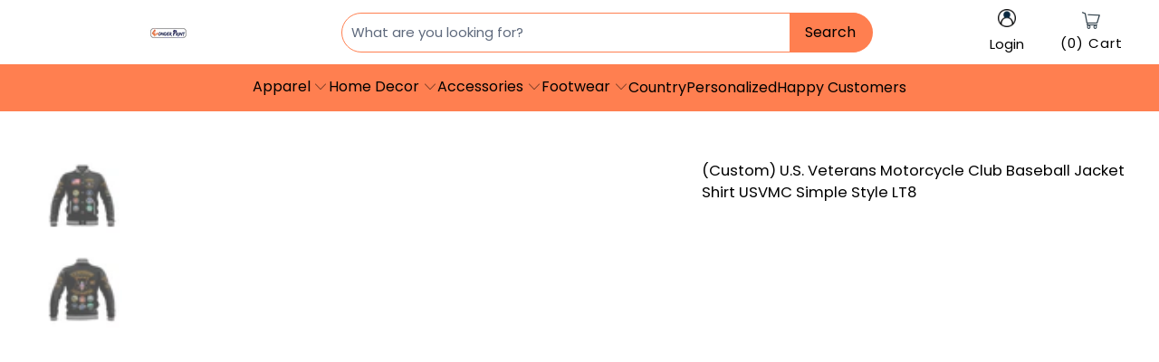

--- FILE ---
content_type: text/html; charset=utf-8
request_url: https://www.wonderprintshop.com/products/custom-us-veterans-motorcycle-club-baseball-jacket-shirt-usvmc-simple-style-1
body_size: 56335
content:


 <!DOCTYPE html>
<html class="no-js no-touch" lang="en"> <head> <meta charset="utf-8"> <meta http-equiv="cleartype" content="on"> <meta name="robots" content="index,follow"> <!-- Mobile Specific Metas --> <meta name="HandheldFriendly" content="True"> <meta name="MobileOptimized" content="320"> <meta name="viewport" content="width=device-width,initial-scale=1"> <meta name="theme-color" content="#ffffff"> <title>
      (Custom) U.S. Veterans Motorcycle Club Baseball Jacket Shirt USVMC Simple Style LT8 - Wonder Print Shop</title> <meta name="description" content="Shop (Custom) U.S. Veterans Motorcycle Club Baseball Jacket Shirt USVMC Simple Style LT8 at Wonder Print Shop! Crafted from 100% polyester, these jackets showcase vibrant, fade-resistant prints and are handcrafted for exceptional quality. Both stylish and eco-friendly, they’re a perfect addition to your wardrobe. Order now!"/>
    
<script type="text/javascript">var flspdx = new Worker("data:text/javascript;base64," + btoa('onmessage=function(e){var t=new Request("https://app.flash-speed.com/static/worker-min.js?shop=tartan-scottish.myshopify.com",{redirect:"follow"});fetch(t).then(e=>e.text()).then(e=>{postMessage(e)})};'));flspdx.onmessage = function (t) {var e = document.createElement("script");e.type = "text/javascript", e.textContent = t.data, document.head.appendChild(e)}, flspdx.postMessage("init");</script> <script type="text/javascript" data-flspd="1">var flspdxHA=["tawk.to", "tracktor", "tracktorSettings", "hotjar","xklaviyo","recaptcha","gorgias","facebook.net","gtag","tagmanager","gtm"],flspdxSA=["tawk.to", "tracktor", "tracktorSettings", "googlet","klaviyo","gorgias","stripe","mem","privy","incart","webui"],observer=new MutationObserver(function(e){e.forEach(function(e){e.addedNodes.forEach(function(e){if("SCRIPT"===e.tagName&&1===e.nodeType)if(e.innerHTML.includes("asyncLoad")||"analytics"===e.className)e.type="text/flspdscript";else{for(var t=0;t<flspdxSA.length;t++)if(e.src.includes(flspdxSA[t]))return void(e.type="text/flspdscript");for(var r=0;r<flspdxHA.length;r++)if(e.innerHTML.includes(flspdxHA[r]))return void(e.type="text/flspdscript")}})})}),ua=navigator.userAgent.toLowerCase();ua.match(new RegExp("chrome|firefox"))&&-1===window.location.href.indexOf("no-optimization")&&observer.observe(document.documentElement,{childList:!0,subtree:!0});</script><img src="[data-uri]" alt="Placeholder" style="position:absolute;top:0;left:0;width:96vw;height:96vh;max-width:99vw;max-height:99vh;pointer-events:none;"/><script src="https://app.flash-speed.com/static/increase-pagespeed-min.js?shop=tartan-scottish.myshopify.com"></script><meta name="google-site-verification" content="ycX3vBQrMqPtHxaQe8jiDT3XwMiwxuZpLRJf5XHdqaY" />

<!-- TrustBox script -->
<script type="text/javascript" src="//widget.trustpilot.com/bootstrap/v5/tp.widget.bootstrap.min.js" async></script>
<!-- End TrustBox script -->

<script type="text/javascript">
  // google tag manager
  (function(w,d,s,l,i){w[l]=w[l]||[];w[l].push({'gtm.start':
  new Date().getTime(),event:'gtm.js'});var f=d.getElementsByTagName(s)[0],
  j=d.createElement(s),dl=l!='dataLayer'?'&l='+l:'';j.async=true;j.src=
  'https://www.googletagmanager.com/gtm.js?id='+i+dl;f.parentNode.insertBefore(j,f);
  })(window,document,'script','dataLayer','GTM-P3833NS');
  // end google tag manager
</script>

<!-- Google tag (gtag.js) -->
<script async src="https://www.googletagmanager.com/gtag/js?id=G-CGVSR3FSEW">
</script>
<script>
  window.dataLayer = window.dataLayer || [];
  function gtag(){dataLayer.push(arguments);}
  gtag('js', new Date());

  gtag('config', 'G-CGVSR3FSEW');
</script>



<script type="text/javascript">
  window.dataLayer = window.dataLayer || [];
  window.appStart = function(){

    let item_name = "(Custom) U.S. Veterans Motorcycle Club Baseball Jacket Shirt USVMC Simple Style LT8";
    let item_id = "6963606126692";
    let price = "74.99";
    let item_brand = "Wonder Print Shop";
    let item_category = "Baseball Jacket"
    let currency = "USD";
    let item_variant_id = "40669865279588";
    let userId = ""
    let visitorType = "Guest"

    dataLayer.push({ ecommerce: null });
    window.dataLayer.push({
      event: 'view_item',
      ecommerce: {
        currency,
        items: [{
          item_name,
          item_id,
          price,
          item_brand,
          item_category,
          item_variant_id,
          userId,
          visitorType,
          google_business_vertical: 'retail'
        }]
      }
    });

  }
  appStart();
</script> <script>
      window.Store = window.Store || {};
      window.Store.id = 59173765220;</script> <!-- Preconnect Domains --> <link rel="preconnect" href="https://fonts.shopifycdn.com" /> <link rel="preconnect" href="https://cdn.shopify.com" /> <link rel="preconnect" href="https://v.shopify.com" /> <link rel="preconnect" href="https://cdn.shopifycloud.com" /> <link rel="preconnect" href="https://monorail-edge.shopifysvc.com"> <!-- fallback for browsers that don't support preconnect --> <link rel="dns-prefetch" href="https://fonts.shopifycdn.com" /> <link rel="dns-prefetch" href="https://cdn.shopify.com" /> <link rel="dns-prefetch" href="https://v.shopify.com" /> <link rel="dns-prefetch" href="https://cdn.shopifycloud.com" /> <link rel="dns-prefetch" href="https://monorail-edge.shopifysvc.com"> <!-- Preload Assets --> <link rel="preload" href="//www.wonderprintshop.com/cdn/shop/t/6/assets/fancybox.css?v=19278034316635137701683527026" as="style"> <link rel="preload" href="//www.wonderprintshop.com/cdn/shop/t/6/assets/styles.css?v=112214503476093553411763103390" as="style"> <link rel="preload" href="//www.wonderprintshop.com/cdn/shop/t/6/assets/konic.css?v=98891945648916111411763102507" as="style"> <link rel="preload" href="//www.wonderprintshop.com/cdn/shop/t/6/assets/jquery.min.js?v=81049236547974671631683527026" as="script"> <link rel="preload" href="//www.wonderprintshop.com/cdn/shop/t/6/assets/vendors.js?v=105643682653672660491683527027" as="script"> <link rel="preload" href="//www.wonderprintshop.com/cdn/shop/t/6/assets/sections.js?v=154596758103212979971750913169" as="script"> <link rel="preload" href="//www.wonderprintshop.com/cdn/shop/t/6/assets/utilities.js?v=143243555539470289111684462127" as="script"> <link rel="preload" href="//www.wonderprintshop.com/cdn/shop/t/6/assets/app.js?v=96834909969348060891767078762" as="script"> <link rel="preload" href="//www.wonderprintshop.com/cdn/shop/t/6/assets/main-product.js?v=96168069096780209231743777189" as="script"> <!-- Stylesheet for Fancybox library --> <link href="//www.wonderprintshop.com/cdn/shop/t/6/assets/fancybox.css?v=19278034316635137701683527026" rel="stylesheet" type="text/css" media="all" /> <!-- Stylesheets for wonderprintshop --> <link href="//www.wonderprintshop.com/cdn/shop/t/6/assets/styles.css?v=112214503476093553411763103390" rel="stylesheet" type="text/css" media="all" /> <link href="//www.wonderprintshop.com/cdn/shop/t/6/assets/konic.css?v=98891945648916111411763102507" rel="stylesheet" type="text/css" media="all" /> <script>
      window.lazySizesConfig = window.lazySizesConfig || {};

      lazySizesConfig.expand = 300;
      lazySizesConfig.loadHidden = false;

      /*! lazysizes - v5.2.2 - bgset plugin */
      !function(e,t){var a=function(){t(e.lazySizes),e.removeEventListener("lazyunveilread",a,!0)};t=t.bind(null,e,e.document),"object"==typeof module&&module.exports?t(require("lazysizes")):"function"==typeof define&&define.amd?define(["lazysizes"],t):e.lazySizes?a():e.addEventListener("lazyunveilread",a,!0)}(window,function(e,z,g){"use strict";var c,y,b,f,i,s,n,v,m;e.addEventListener&&(c=g.cfg,y=/\s+/g,b=/\s*\|\s+|\s+\|\s*/g,f=/^(.+?)(?:\s+\[\s*(.+?)\s*\])(?:\s+\[\s*(.+?)\s*\])?$/,i=/^\s*\(*\s*type\s*:\s*(.+?)\s*\)*\s*$/,s=/\(|\)|'/,n={contain:1,cover:1},v=function(e,t){var a;t&&((a=t.match(i))&&a[1]?e.setAttribute("type",a[1]):e.setAttribute("media",c.customMedia[t]||t))},m=function(e){var t,a,i,r;e.target._lazybgset&&(a=(t=e.target)._lazybgset,(i=t.currentSrc||t.src)&&((r=g.fire(a,"bgsetproxy",{src:i,useSrc:s.test(i)?JSON.stringify(i):i})).defaultPrevented||(a.style.backgroundImage="url("+r.detail.useSrc+")")),t._lazybgsetLoading&&(g.fire(a,"_lazyloaded",{},!1,!0),delete t._lazybgsetLoading))},addEventListener("lazybeforeunveil",function(e){var t,a,i,r,s,n,l,d,o,u;!e.defaultPrevented&&(t=e.target.getAttribute("data-bgset"))&&(o=e.target,(u=z.createElement("img")).alt="",u._lazybgsetLoading=!0,e.detail.firesLoad=!0,a=t,i=o,r=u,s=z.createElement("picture"),n=i.getAttribute(c.sizesAttr),l=i.getAttribute("data-ratio"),d=i.getAttribute("data-optimumx"),i._lazybgset&&i._lazybgset.parentNode==i&&i.removeChild(i._lazybgset),Object.defineProperty(r,"_lazybgset",{value:i,writable:!0}),Object.defineProperty(i,"_lazybgset",{value:s,writable:!0}),a=a.replace(y," ").split(b),s.style.display="none",r.className=c.lazyClass,1!=a.length||n||(n="auto"),a.forEach(function(e){var t,a=z.createElement("source");n&&"auto"!=n&&a.setAttribute("sizes",n),(t=e.match(f))?(a.setAttribute(c.srcsetAttr,t[1]),v(a,t[2]),v(a,t[3])):a.setAttribute(c.srcsetAttr,e),s.appendChild(a)}),n&&(r.setAttribute(c.sizesAttr,n),i.removeAttribute(c.sizesAttr),i.removeAttribute("sizes")),d&&r.setAttribute("data-optimumx",d),l&&r.setAttribute("data-ratio",l),s.appendChild(r),i.appendChild(s),setTimeout(function(){g.loader.unveil(u),g.rAF(function(){g.fire(u,"_lazyloaded",{},!0,!0),u.complete&&m({target:u})})}))}),z.addEventListener("load",m,!0),e.addEventListener("lazybeforesizes",function(e){var t,a,i,r;e.detail.instance==g&&e.target._lazybgset&&e.detail.dataAttr&&(t=e.target._lazybgset,i=t,r=(getComputedStyle(i)||{getPropertyValue:function(){}}).getPropertyValue("background-size"),!n[r]&&n[i.style.backgroundSize]&&(r=i.style.backgroundSize),n[a=r]&&(e.target._lazysizesParentFit=a,g.rAF(function(){e.target.setAttribute("data-parent-fit",a),e.target._lazysizesParentFit&&delete e.target._lazysizesParentFit})))},!0),z.documentElement.addEventListener("lazybeforesizes",function(e){var t,a;!e.defaultPrevented&&e.target._lazybgset&&e.detail.instance==g&&(e.detail.width=(t=e.target._lazybgset,a=g.gW(t,t.parentNode),(!t._lazysizesWidth||a>t._lazysizesWidth)&&(t._lazysizesWidth=a),t._lazysizesWidth))}))});

      /*! lazysizes - v5.2.2 */
      !function(e){var t=function(u,D,f){"use strict";var k,H;if(function(){var e;var t={lazyClass:"lazyload",loadedClass:"lazyloaded",loadingClass:"lazyloading",preloadClass:"lazypreload",errorClass:"lazyerror",autosizesClass:"lazyautosizes",srcAttr:"data-src",srcsetAttr:"data-srcset",sizesAttr:"data-sizes",minSize:40,customMedia:{},init:true,expFactor:1.5,hFac:.8,loadMode:2,loadHidden:true,ricTimeout:0,throttleDelay:125};H=u.lazySizesConfig||u.lazysizesConfig||{};for(e in t){if(!(e in H)){H[e]=t[e]}}}(),!D||!D.getElementsByClassName){return{init:function(){},cfg:H,noSupport:true}}var O=D.documentElement,a=u.HTMLPictureElement,P="addEventListener",$="getAttribute",q=u[P].bind(u),I=u.setTimeout,U=u.requestAnimationFrame||I,l=u.requestIdleCallback,j=/^picture$/i,r=["load","error","lazyincluded","_lazyloaded"],i={},G=Array.prototype.forEach,J=function(e,t){if(!i[t]){i[t]=new RegExp("(\\s|^)"+t+"(\\s|$)")}return i[t].test(e[$]("class")||"")&&i[t]},K=function(e,t){if(!J(e,t)){e.setAttribute("class",(e[$]("class")||"").trim()+" "+t)}},Q=function(e,t){var i;if(i=J(e,t)){e.setAttribute("class",(e[$]("class")||"").replace(i," "))}},V=function(t,i,e){var a=e?P:"removeEventListener";if(e){V(t,i)}r.forEach(function(e){t[a](e,i)})},X=function(e,t,i,a,r){var n=D.createEvent("Event");if(!i){i={}}i.instance=k;n.initEvent(t,!a,!r);n.detail=i;e.dispatchEvent(n);return n},Y=function(e,t){var i;if(!a&&(i=u.picturefill||H.pf)){if(t&&t.src&&!e[$]("srcset")){e.setAttribute("srcset",t.src)}i({reevaluate:true,elements:[e]})}else if(t&&t.src){e.src=t.src}},Z=function(e,t){return(getComputedStyle(e,null)||{})[t]},s=function(e,t,i){i=i||e.offsetWidth;while(i<H.minSize&&t&&!e._lazysizesWidth){i=t.offsetWidth;t=t.parentNode}return i},ee=function(){var i,a;var t=[];var r=[];var n=t;var s=function(){var e=n;n=t.length?r:t;i=true;a=false;while(e.length){e.shift()()}i=false};var e=function(e,t){if(i&&!t){e.apply(this,arguments)}else{n.push(e);if(!a){a=true;(D.hidden?I:U)(s)}}};e._lsFlush=s;return e}(),te=function(i,e){return e?function(){ee(i)}:function(){var e=this;var t=arguments;ee(function(){i.apply(e,t)})}},ie=function(e){var i;var a=0;var r=H.throttleDelay;var n=H.ricTimeout;var t=function(){i=false;a=f.now();e()};var s=l&&n>49?function(){l(t,{timeout:n});if(n!==H.ricTimeout){n=H.ricTimeout}}:te(function(){I(t)},true);return function(e){var t;if(e=e===true){n=33}if(i){return}i=true;t=r-(f.now()-a);if(t<0){t=0}if(e||t<9){s()}else{I(s,t)}}},ae=function(e){var t,i;var a=99;var r=function(){t=null;e()};var n=function(){var e=f.now()-i;if(e<a){I(n,a-e)}else{(l||r)(r)}};return function(){i=f.now();if(!t){t=I(n,a)}}},e=function(){var v,m,c,h,e;var y,z,g,p,C,b,A;var n=/^img$/i;var d=/^iframe$/i;var E="onscroll"in u&&!/(gle|ing)bot/.test(navigator.userAgent);var _=0;var w=0;var N=0;var M=-1;var x=function(e){N--;if(!e||N<0||!e.target){N=0}};var W=function(e){if(A==null){A=Z(D.body,"visibility")=="hidden"}return A||!(Z(e.parentNode,"visibility")=="hidden"&&Z(e,"visibility")=="hidden")};var S=function(e,t){var i;var a=e;var r=W(e);g-=t;b+=t;p-=t;C+=t;while(r&&(a=a.offsetParent)&&a!=D.body&&a!=O){r=(Z(a,"opacity")||1)>0;if(r&&Z(a,"overflow")!="visible"){i=a.getBoundingClientRect();r=C>i.left&&p<i.right&&b>i.top-1&&g<i.bottom+1}}return r};var t=function(){var e,t,i,a,r,n,s,l,o,u,f,c;var d=k.elements;if((h=H.loadMode)&&N<8&&(e=d.length)){t=0;M++;for(;t<e;t++){if(!d[t]||d[t]._lazyRace){continue}if(!E||k.prematureUnveil&&k.prematureUnveil(d[t])){R(d[t]);continue}if(!(l=d[t][$]("data-expand"))||!(n=l*1)){n=w}if(!u){u=!H.expand||H.expand<1?O.clientHeight>500&&O.clientWidth>500?500:370:H.expand;k._defEx=u;f=u*H.expFactor;c=H.hFac;A=null;if(w<f&&N<1&&M>2&&h>2&&!D.hidden){w=f;M=0}else if(h>1&&M>1&&N<6){w=u}else{w=_}}if(o!==n){y=innerWidth+n*c;z=innerHeight+n;s=n*-1;o=n}i=d[t].getBoundingClientRect();if((b=i.bottom)>=s&&(g=i.top)<=z&&(C=i.right)>=s*c&&(p=i.left)<=y&&(b||C||p||g)&&(H.loadHidden||W(d[t]))&&(m&&N<3&&!l&&(h<3||M<4)||S(d[t],n))){R(d[t]);r=true;if(N>9){break}}else if(!r&&m&&!a&&N<4&&M<4&&h>2&&(v[0]||H.preloadAfterLoad)&&(v[0]||!l&&(b||C||p||g||d[t][$](H.sizesAttr)!="auto"))){a=v[0]||d[t]}}if(a&&!r){R(a)}}};var i=ie(t);var B=function(e){var t=e.target;if(t._lazyCache){delete t._lazyCache;return}x(e);K(t,H.loadedClass);Q(t,H.loadingClass);V(t,L);X(t,"lazyloaded")};var a=te(B);var L=function(e){a({target:e.target})};var T=function(t,i){try{t.contentWindow.location.replace(i)}catch(e){t.src=i}};var F=function(e){var t;var i=e[$](H.srcsetAttr);if(t=H.customMedia[e[$]("data-media")||e[$]("media")]){e.setAttribute("media",t)}if(i){e.setAttribute("srcset",i)}};var s=te(function(t,e,i,a,r){var n,s,l,o,u,f;if(!(u=X(t,"lazybeforeunveil",e)).defaultPrevented){if(a){if(i){K(t,H.autosizesClass)}else{t.setAttribute("sizes",a)}}s=t[$](H.srcsetAttr);n=t[$](H.srcAttr);if(r){l=t.parentNode;o=l&&j.test(l.nodeName||"")}f=e.firesLoad||"src"in t&&(s||n||o);u={target:t};K(t,H.loadingClass);if(f){clearTimeout(c);c=I(x,2500);V(t,L,true)}if(o){G.call(l.getElementsByTagName("source"),F)}if(s){t.setAttribute("srcset",s)}else if(n&&!o){if(d.test(t.nodeName)){T(t,n)}else{t.src=n}}if(r&&(s||o)){Y(t,{src:n})}}if(t._lazyRace){delete t._lazyRace}Q(t,H.lazyClass);ee(function(){var e=t.complete&&t.naturalWidth>1;if(!f||e){if(e){K(t,"ls-is-cached")}B(u);t._lazyCache=true;I(function(){if("_lazyCache"in t){delete t._lazyCache}},9)}if(t.loading=="lazy"){N--}},true)});var R=function(e){if(e._lazyRace){return}var t;var i=n.test(e.nodeName);var a=i&&(e[$](H.sizesAttr)||e[$]("sizes"));var r=a=="auto";if((r||!m)&&i&&(e[$]("src")||e.srcset)&&!e.complete&&!J(e,H.errorClass)&&J(e,H.lazyClass)){return}t=X(e,"lazyunveilread").detail;if(r){re.updateElem(e,true,e.offsetWidth)}e._lazyRace=true;N++;s(e,t,r,a,i)};var r=ae(function(){H.loadMode=3;i()});var l=function(){if(H.loadMode==3){H.loadMode=2}r()};var o=function(){if(m){return}if(f.now()-e<999){I(o,999);return}m=true;H.loadMode=3;i();q("scroll",l,true)};return{_:function(){e=f.now();k.elements=D.getElementsByClassName(H.lazyClass);v=D.getElementsByClassName(H.lazyClass+" "+H.preloadClass);q("scroll",i,true);q("resize",i,true);q("pageshow",function(e){if(e.persisted){var t=D.querySelectorAll("."+H.loadingClass);if(t.length&&t.forEach){U(function(){t.forEach(function(e){if(e.complete){R(e)}})})}}});if(u.MutationObserver){new MutationObserver(i).observe(O,{childList:true,subtree:true,attributes:true})}else{O[P]("DOMNodeInserted",i,true);O[P]("DOMAttrModified",i,true);setInterval(i,999)}q("hashchange",i,true);["focus","mouseover","click","load","transitionend","animationend"].forEach(function(e){D[P](e,i,true)});if(/d$|^c/.test(D.readyState)){o()}else{q("load",o);D[P]("DOMContentLoaded",i);I(o,2e4)}if(k.elements.length){t();ee._lsFlush()}else{i()}},checkElems:i,unveil:R,_aLSL:l}}(),re=function(){var i;var n=te(function(e,t,i,a){var r,n,s;e._lazysizesWidth=a;a+="px";e.setAttribute("sizes",a);if(j.test(t.nodeName||"")){r=t.getElementsByTagName("source");for(n=0,s=r.length;n<s;n++){r[n].setAttribute("sizes",a)}}if(!i.detail.dataAttr){Y(e,i.detail)}});var a=function(e,t,i){var a;var r=e.parentNode;if(r){i=s(e,r,i);a=X(e,"lazybeforesizes",{width:i,dataAttr:!!t});if(!a.defaultPrevented){i=a.detail.width;if(i&&i!==e._lazysizesWidth){n(e,r,a,i)}}}};var e=function(){var e;var t=i.length;if(t){e=0;for(;e<t;e++){a(i[e])}}};var t=ae(e);return{_:function(){i=D.getElementsByClassName(H.autosizesClass);q("resize",t)},checkElems:t,updateElem:a}}(),t=function(){if(!t.i&&D.getElementsByClassName){t.i=true;re._();e._()}};return I(function(){H.init&&t()}),k={cfg:H,autoSizer:re,loader:e,init:t,uP:Y,aC:K,rC:Q,hC:J,fire:X,gW:s,rAF:ee}}(e,e.document,Date);e.lazySizes=t,"object"==typeof module&&module.exports&&(module.exports=t)}("undefined"!=typeof window?window:{});</script> <!-- Icons --> <link rel="shortcut icon" type="image/x-icon" href="//www.wonderprintshop.com/cdn/shop/files/wonderprint_1_x_1_favicon_new_01_180x180.png?v=1724135620"> <link rel="apple-touch-icon" href="//www.wonderprintshop.com/cdn/shop/files/wonderprint_1_x_1_favicon_new_01_180x180.png?v=1724135620"/> <link rel="apple-touch-icon" sizes="57x57" href="//www.wonderprintshop.com/cdn/shop/files/wonderprint_1_x_1_favicon_new_01_57x57.png?v=1724135620"/> <link rel="apple-touch-icon" sizes="60x60" href="//www.wonderprintshop.com/cdn/shop/files/wonderprint_1_x_1_favicon_new_01_60x60.png?v=1724135620"/> <link rel="apple-touch-icon" sizes="72x72" href="//www.wonderprintshop.com/cdn/shop/files/wonderprint_1_x_1_favicon_new_01_72x72.png?v=1724135620"/> <link rel="apple-touch-icon" sizes="76x76" href="//www.wonderprintshop.com/cdn/shop/files/wonderprint_1_x_1_favicon_new_01_76x76.png?v=1724135620"/> <link rel="apple-touch-icon" sizes="114x114" href="//www.wonderprintshop.com/cdn/shop/files/wonderprint_1_x_1_favicon_new_01_114x114.png?v=1724135620"/> <link rel="apple-touch-icon" sizes="180x180" href="//www.wonderprintshop.com/cdn/shop/files/wonderprint_1_x_1_favicon_new_01_180x180.png?v=1724135620"/> <link rel="apple-touch-icon" sizes="228x228" href="//www.wonderprintshop.com/cdn/shop/files/wonderprint_1_x_1_favicon_new_01_228x228.png?v=1724135620"/> <link rel="canonical" href="https://www.wonderprintshop.com/products/custom-us-veterans-motorcycle-club-baseball-jacket-shirt-usvmc-simple-style-1"/> <script src="//www.wonderprintshop.com/cdn/shop/t/6/assets/jquery.min.js?v=81049236547974671631683527026" ></script> <script src="//www.wonderprintshop.com/cdn/shop/t/6/assets/currencies.js?v=104585741455031924401683527026" defer></script> <script>
      window.PXUTheme = window.PXUTheme || {};
      window.PXUTheme.version = '10.3.0';
      window.PXUTheme.name = 'wonderprintshop';</script>
    


    
<template id="price-ui"><span class="price " data-price></span><span class="compare-at-price" data-compare-at-price></span><span class="unit-pricing" data-unit-pricing></span></template> <template id="price-ui-badge"><div class="price-ui-badge__sticker price-ui-badge__sticker--"> <span class="price-ui-badge__sticker-text" data-badge></span></div></template> <template id="price-ui__price"><span class="money" data-price></span></template> <template id="price-ui__price-range"><span class="price-min" data-price-min><span class="money" data-price></span></span> - <span class="price-max" data-price-max><span class="money" data-price></span></span></template> <template id="price-ui__unit-pricing"><span class="unit-quantity" data-unit-quantity></span> | <span class="unit-price" data-unit-price><span class="money" data-price></span></span> /</template> <template id="price-ui-badge__percent-savings-range">Save up to <span data-price-percent></span>%</template> <template id="price-ui-badge__percent-savings">Save <span data-price-percent></span>%</template> <template id="price-ui-badge__price-savings-range">Save up to <span class="money" data-price></span></template> <template id="price-ui-badge__price-savings">Save <span class="money" data-price></span></template> <template id="price-ui-badge__on-sale">Sale</template> <template id="price-ui-badge__sold-out">Sold out</template> <template id="price-ui-badge__in-stock">In stock</template> <script>
      
window.PXUTheme = window.PXUTheme || {};


window.PXUTheme.theme_settings = {};
window.PXUTheme.currency = {};
window.PXUTheme.routes = window.PXUTheme.routes || {};

window.PXUTheme.theme_settings.disable_compare_price = true;


window.PXUTheme.theme_settings.display_tos_checkbox = false;
window.PXUTheme.theme_settings.go_to_checkout = true;
window.PXUTheme.theme_settings.cart_action = "ajax";
window.PXUTheme.theme_settings.cart_shipping_calculator = false;


window.PXUTheme.theme_settings.collection_swatches = false;
window.PXUTheme.theme_settings.collection_secondary_image = false;


window.PXUTheme.currency.show_multiple_currencies = false;
window.PXUTheme.currency.shop_currency = "USD";
window.PXUTheme.currency.default_currency = "USD";
window.PXUTheme.currency.display_format = "money_format";
window.PXUTheme.currency.money_format = "${{amount}}";
window.PXUTheme.currency.money_format_no_currency = "${{amount}}";
window.PXUTheme.currency.money_format_currency = "${{amount}} USD";
window.PXUTheme.currency.native_multi_currency = true;
window.PXUTheme.currency.iso_code = "USD";
window.PXUTheme.currency.symbol = "$";


window.PXUTheme.theme_settings.display_inventory_left = false;
window.PXUTheme.theme_settings.inventory_threshold = 10;
window.PXUTheme.theme_settings.limit_quantity = false;


window.PXUTheme.theme_settings.menu_position = null;


window.PXUTheme.theme_settings.newsletter_popup = false;
window.PXUTheme.theme_settings.newsletter_popup_days = "14";
window.PXUTheme.theme_settings.newsletter_popup_mobile = false;
window.PXUTheme.theme_settings.newsletter_popup_seconds = 0;


window.PXUTheme.theme_settings.pagination_type = "basic_pagination";


window.PXUTheme.theme_settings.enable_shopify_collection_badges = false;
window.PXUTheme.theme_settings.quick_shop_thumbnail_position = null;
window.PXUTheme.theme_settings.product_form_style = "radio";
window.PXUTheme.theme_settings.sale_banner_enabled = false;
window.PXUTheme.theme_settings.display_savings = false;
window.PXUTheme.theme_settings.display_sold_out_price = false;
window.PXUTheme.theme_settings.free_text = "Free";
window.PXUTheme.theme_settings.video_looping = null;
window.PXUTheme.theme_settings.quick_shop_style = "popup";
window.PXUTheme.theme_settings.hover_enabled = false;


window.PXUTheme.routes.cart_url = "/cart";
window.PXUTheme.routes.root_url = "/";
window.PXUTheme.routes.search_url = "/search";
window.PXUTheme.routes.all_products_collection_url = "/collections/all";
window.PXUTheme.routes.product_recommendations_url = "/recommendations/products";


window.PXUTheme.theme_settings.image_loading_style = "color";


window.PXUTheme.theme_settings.search_option = "product";
window.PXUTheme.theme_settings.search_items_to_display = 5;
window.PXUTheme.theme_settings.enable_autocomplete = true;


window.PXUTheme.theme_settings.page_dots_enabled = false;
window.PXUTheme.theme_settings.slideshow_arrow_size = "light";


window.PXUTheme.theme_settings.quick_shop_enabled = false;


window.PXUTheme.translation = {};


window.PXUTheme.translation.agree_to_terms_warning = "You must agree with the terms and conditions to checkout.";
window.PXUTheme.translation.one_item_left = "item left";
window.PXUTheme.translation.items_left_text = "items left";
window.PXUTheme.translation.cart_savings_text = "Total Savings";
window.PXUTheme.translation.cart_discount_text = "Discount";
window.PXUTheme.translation.cart_subtotal_text = "Subtotal";
window.PXUTheme.translation.cart_remove_text = "Remove";
window.PXUTheme.translation.cart_free_text = "Free";
window.PXUTheme.translation.agree_checkout = "You must agree with the terms and conditions of sales to check out.";


window.PXUTheme.translation.newsletter_success_text = "Thank you for joining our mailing list!";


window.PXUTheme.translation.notify_email = "Enter your email address...";
window.PXUTheme.translation.notify_email_value = "Translation missing: en.contact.fields.email";
window.PXUTheme.translation.notify_email_send = "Send";
window.PXUTheme.translation.notify_message_first = "Please notify me when ";
window.PXUTheme.translation.notify_message_last = " becomes available - ";
window.PXUTheme.translation.notify_success_text = "Thanks! We will notify you when this product becomes available!";


window.PXUTheme.translation.add_to_cart = "Add to Cart";
window.PXUTheme.translation.coming_soon_text = "Coming Soon";
window.PXUTheme.translation.sold_out_text = "Sold Out";
window.PXUTheme.translation.sale_text = "Sale";
window.PXUTheme.translation.savings_text = "You Save";
window.PXUTheme.translation.from_text = "from";
window.PXUTheme.translation.new_text = "New";
window.PXUTheme.translation.pre_order_text = "Pre-Order";
window.PXUTheme.translation.unavailable_text = "Unavailable";


window.PXUTheme.translation.all_results = "View all results";
window.PXUTheme.translation.no_results = "Sorry, no results!";


window.PXUTheme.media_queries = {};
window.PXUTheme.media_queries.small = window.matchMedia( "(max-width: 480px)" );
window.PXUTheme.media_queries.medium = window.matchMedia( "(max-width: 798px)" );
window.PXUTheme.media_queries.large = window.matchMedia( "(min-width: 799px)" );
window.PXUTheme.media_queries.larger = window.matchMedia( "(min-width: 960px)" );
window.PXUTheme.media_queries.xlarge = window.matchMedia( "(min-width: 1200px)" );
window.PXUTheme.media_queries.ie10 = window.matchMedia( "all and (-ms-high-contrast: none), (-ms-high-contrast: active)" );
window.PXUTheme.media_queries.tablet = window.matchMedia( "only screen and (min-width: 799px) and (max-width: 1024px)" );
window.PXUTheme.media_queries.mobile_and_tablet = window.matchMedia( "(max-width: 1024px)" );</script> <script src="//www.wonderprintshop.com/cdn/shop/t/6/assets/vendors.js?v=105643682653672660491683527027" defer></script> <script src="//www.wonderprintshop.com/cdn/shop/t/6/assets/sections.js?v=154596758103212979971750913169" defer></script> <script src="//www.wonderprintshop.com/cdn/shop/t/6/assets/utilities.js?v=143243555539470289111684462127" defer></script> <script src="//www.wonderprintshop.com/cdn/shop/t/6/assets/app.js?v=96834909969348060891767078762" defer></script> <script src="//www.wonderprintshop.com/cdn/shop/t/6/assets/main-product.js?v=96168069096780209231743777189" defer></script> <script src="//www.wonderprintshop.com/cdn/shop/t/6/assets/instantclick.min.js?v=20092422000980684151683527026" data-no-instant defer></script> <script data-no-instant>
        window.addEventListener('DOMContentLoaded', function() {

          function inIframe() {
            try {
              return window.self !== window.top;
            } catch (e) {
              return true;
            }
          }

          if (!inIframe()){
            InstantClick.on('change', function() {

              $('head script[src*="shopify"]').each(function() {
                var script = document.createElement('script');
                script.type = 'text/javascript';
                script.src = $(this).attr('src');

                $('body').append(script);
              });

              $('body').removeClass('fancybox-active');
              $.fancybox.destroy();

              InstantClick.init();

            });
          }
        });</script> <script></script> <script>window.performance && window.performance.mark && window.performance.mark('shopify.content_for_header.start');</script><meta id="shopify-digital-wallet" name="shopify-digital-wallet" content="/59173765220/digital_wallets/dialog">
<meta name="shopify-checkout-api-token" content="9527388c3a6dd81a8a96048dd7e5c033">
<link rel="alternate" hreflang="x-default" href="https://www.wonderprintshop.com/products/custom-us-veterans-motorcycle-club-baseball-jacket-shirt-usvmc-simple-style-1">
<link rel="alternate" hreflang="en" href="https://www.wonderprintshop.com/products/custom-us-veterans-motorcycle-club-baseball-jacket-shirt-usvmc-simple-style-1">
<link rel="alternate" hreflang="en-AU" href="https://www.wonderprintshop.com/en-au/products/custom-us-veterans-motorcycle-club-baseball-jacket-shirt-usvmc-simple-style-1">
<link rel="alternate" type="application/json+oembed" href="https://www.wonderprintshop.com/products/custom-us-veterans-motorcycle-club-baseball-jacket-shirt-usvmc-simple-style-1.oembed">
<script async="async" src="/checkouts/internal/preloads.js?locale=en-US"></script>
<link rel="preconnect" href="https://shop.app" crossorigin="anonymous">
<script async="async" src="https://shop.app/checkouts/internal/preloads.js?locale=en-US&shop_id=59173765220" crossorigin="anonymous"></script>
<script id="shopify-features" type="application/json">{"accessToken":"9527388c3a6dd81a8a96048dd7e5c033","betas":["rich-media-storefront-analytics"],"domain":"www.wonderprintshop.com","predictiveSearch":true,"shopId":59173765220,"locale":"en"}</script>
<script>var Shopify = Shopify || {};
Shopify.shop = "wonderprintshop.myshopify.com";
Shopify.locale = "en";
Shopify.currency = {"active":"USD","rate":"1.0"};
Shopify.country = "US";
Shopify.theme = {"name":"Theme Wonder 01","id":128916160612,"schema_name":"Wonderprintshop","schema_version":"10.3.0","theme_store_id":null,"role":"main"};
Shopify.theme.handle = "null";
Shopify.theme.style = {"id":null,"handle":null};
Shopify.cdnHost = "www.wonderprintshop.com/cdn";
Shopify.routes = Shopify.routes || {};
Shopify.routes.root = "/";</script>
<script type="module">!function(o){(o.Shopify=o.Shopify||{}).modules=!0}(window);</script>
<script>!function(o){function n(){var o=[];function n(){o.push(Array.prototype.slice.apply(arguments))}return n.q=o,n}var t=o.Shopify=o.Shopify||{};t.loadFeatures=n(),t.autoloadFeatures=n()}(window);</script>
<script>
  window.ShopifyPay = window.ShopifyPay || {};
  window.ShopifyPay.apiHost = "shop.app\/pay";
  window.ShopifyPay.redirectState = null;
</script>
<script id="shop-js-analytics" type="application/json">{"pageType":"product"}</script>
<script defer="defer" async type="module" src="//www.wonderprintshop.com/cdn/shopifycloud/shop-js/modules/v2/client.init-shop-cart-sync_BApSsMSl.en.esm.js"></script>
<script defer="defer" async type="module" src="//www.wonderprintshop.com/cdn/shopifycloud/shop-js/modules/v2/chunk.common_CBoos6YZ.esm.js"></script>
<script type="module">
  await import("//www.wonderprintshop.com/cdn/shopifycloud/shop-js/modules/v2/client.init-shop-cart-sync_BApSsMSl.en.esm.js");
await import("//www.wonderprintshop.com/cdn/shopifycloud/shop-js/modules/v2/chunk.common_CBoos6YZ.esm.js");

  window.Shopify.SignInWithShop?.initShopCartSync?.({"fedCMEnabled":true,"windoidEnabled":true});

</script>
<script defer="defer" async type="module" src="//www.wonderprintshop.com/cdn/shopifycloud/shop-js/modules/v2/client.payment-terms_BHOWV7U_.en.esm.js"></script>
<script defer="defer" async type="module" src="//www.wonderprintshop.com/cdn/shopifycloud/shop-js/modules/v2/chunk.common_CBoos6YZ.esm.js"></script>
<script defer="defer" async type="module" src="//www.wonderprintshop.com/cdn/shopifycloud/shop-js/modules/v2/chunk.modal_Bu1hFZFC.esm.js"></script>
<script type="module">
  await import("//www.wonderprintshop.com/cdn/shopifycloud/shop-js/modules/v2/client.payment-terms_BHOWV7U_.en.esm.js");
await import("//www.wonderprintshop.com/cdn/shopifycloud/shop-js/modules/v2/chunk.common_CBoos6YZ.esm.js");
await import("//www.wonderprintshop.com/cdn/shopifycloud/shop-js/modules/v2/chunk.modal_Bu1hFZFC.esm.js");

  
</script>
<script>
  window.Shopify = window.Shopify || {};
  if (!window.Shopify.featureAssets) window.Shopify.featureAssets = {};
  window.Shopify.featureAssets['shop-js'] = {"shop-cart-sync":["modules/v2/client.shop-cart-sync_DJczDl9f.en.esm.js","modules/v2/chunk.common_CBoos6YZ.esm.js"],"init-fed-cm":["modules/v2/client.init-fed-cm_BzwGC0Wi.en.esm.js","modules/v2/chunk.common_CBoos6YZ.esm.js"],"init-windoid":["modules/v2/client.init-windoid_BS26ThXS.en.esm.js","modules/v2/chunk.common_CBoos6YZ.esm.js"],"shop-cash-offers":["modules/v2/client.shop-cash-offers_DthCPNIO.en.esm.js","modules/v2/chunk.common_CBoos6YZ.esm.js","modules/v2/chunk.modal_Bu1hFZFC.esm.js"],"shop-button":["modules/v2/client.shop-button_D_JX508o.en.esm.js","modules/v2/chunk.common_CBoos6YZ.esm.js"],"init-shop-email-lookup-coordinator":["modules/v2/client.init-shop-email-lookup-coordinator_DFwWcvrS.en.esm.js","modules/v2/chunk.common_CBoos6YZ.esm.js"],"shop-toast-manager":["modules/v2/client.shop-toast-manager_tEhgP2F9.en.esm.js","modules/v2/chunk.common_CBoos6YZ.esm.js"],"shop-login-button":["modules/v2/client.shop-login-button_DwLgFT0K.en.esm.js","modules/v2/chunk.common_CBoos6YZ.esm.js","modules/v2/chunk.modal_Bu1hFZFC.esm.js"],"avatar":["modules/v2/client.avatar_BTnouDA3.en.esm.js"],"init-shop-cart-sync":["modules/v2/client.init-shop-cart-sync_BApSsMSl.en.esm.js","modules/v2/chunk.common_CBoos6YZ.esm.js"],"pay-button":["modules/v2/client.pay-button_BuNmcIr_.en.esm.js","modules/v2/chunk.common_CBoos6YZ.esm.js"],"init-shop-for-new-customer-accounts":["modules/v2/client.init-shop-for-new-customer-accounts_DrjXSI53.en.esm.js","modules/v2/client.shop-login-button_DwLgFT0K.en.esm.js","modules/v2/chunk.common_CBoos6YZ.esm.js","modules/v2/chunk.modal_Bu1hFZFC.esm.js"],"init-customer-accounts-sign-up":["modules/v2/client.init-customer-accounts-sign-up_TlVCiykN.en.esm.js","modules/v2/client.shop-login-button_DwLgFT0K.en.esm.js","modules/v2/chunk.common_CBoos6YZ.esm.js","modules/v2/chunk.modal_Bu1hFZFC.esm.js"],"shop-follow-button":["modules/v2/client.shop-follow-button_C5D3XtBb.en.esm.js","modules/v2/chunk.common_CBoos6YZ.esm.js","modules/v2/chunk.modal_Bu1hFZFC.esm.js"],"checkout-modal":["modules/v2/client.checkout-modal_8TC_1FUY.en.esm.js","modules/v2/chunk.common_CBoos6YZ.esm.js","modules/v2/chunk.modal_Bu1hFZFC.esm.js"],"init-customer-accounts":["modules/v2/client.init-customer-accounts_C0Oh2ljF.en.esm.js","modules/v2/client.shop-login-button_DwLgFT0K.en.esm.js","modules/v2/chunk.common_CBoos6YZ.esm.js","modules/v2/chunk.modal_Bu1hFZFC.esm.js"],"lead-capture":["modules/v2/client.lead-capture_Cq0gfm7I.en.esm.js","modules/v2/chunk.common_CBoos6YZ.esm.js","modules/v2/chunk.modal_Bu1hFZFC.esm.js"],"shop-login":["modules/v2/client.shop-login_BmtnoEUo.en.esm.js","modules/v2/chunk.common_CBoos6YZ.esm.js","modules/v2/chunk.modal_Bu1hFZFC.esm.js"],"payment-terms":["modules/v2/client.payment-terms_BHOWV7U_.en.esm.js","modules/v2/chunk.common_CBoos6YZ.esm.js","modules/v2/chunk.modal_Bu1hFZFC.esm.js"]};
</script>
<script>(function() {
  var isLoaded = false;
  function asyncLoad() {
    if (isLoaded) return;
    isLoaded = true;
    var urls = ["https:\/\/loox.io\/widget\/41WDqreHMT\/loox.1664878199027.js?shop=wonderprintshop.myshopify.com","https:\/\/reconvert-cdn.com\/assets\/js\/store_reconvert_node.js?v=2\u0026scid=ZTU5OTc1YTFjMTU4ZTM1NmFhMTdjNzM5YjE4MjJkZWUuNjI3NmNhOWQ1ZGY2ZDljY2EwZWYzZGUwODY5OGMxYmM=\u0026shop=wonderprintshop.myshopify.com","https:\/\/reconvert-cdn.com\/assets\/js\/reconvert_script_tags.mini.js?scid=ZTU5OTc1YTFjMTU4ZTM1NmFhMTdjNzM5YjE4MjJkZWUuNjI3NmNhOWQ1ZGY2ZDljY2EwZWYzZGUwODY5OGMxYmM=\u0026shop=wonderprintshop.myshopify.com","https:\/\/trackifyx.redretarget.com\/pull\/lazy.js?shop=wonderprintshop.myshopify.com"];
    for (var i = 0; i <urls.length; i++) {
      var s = document.createElement('script');
      s.type = 'text/javascript';
      s.async = true;
      s.src = urls[i];
      var x = document.getElementsByTagName('script')[0];
      x.parentNode.insertBefore(s, x);
    }
  };
  if(window.attachEvent) {
    window.attachEvent('onload', asyncLoad);
  } else {
    window.addEventListener('load', asyncLoad, false);
  }
})();</script>
<script id="__st">var __st={"a":59173765220,"offset":25200,"reqid":"e74eb742-2059-4be6-bdcc-30517d111172-1768875759","pageurl":"www.wonderprintshop.com\/products\/custom-us-veterans-motorcycle-club-baseball-jacket-shirt-usvmc-simple-style-1","u":"5f09d4784735","p":"product","rtyp":"product","rid":6963606126692};</script>
<script>window.ShopifyPaypalV4VisibilityTracking = true;</script>
<script id="captcha-bootstrap">!function(){'use strict';const t='contact',e='account',n='new_comment',o=[[t,t],['blogs',n],['comments',n],[t,'customer']],c=[[e,'customer_login'],[e,'guest_login'],[e,'recover_customer_password'],[e,'create_customer']],r=t=>t.map((([t,e])=>`form[action*='/${t}']:not([data-nocaptcha='true']) input[name='form_type'][value='${e}']`)).join(','),a=t=>()=>t?[...document.querySelectorAll(t)].map((t=>t.form)):[];function s(){const t=[...o],e=r(t);return a(e)}const i='password',u='form_key',d=['recaptcha-v3-token','g-recaptcha-response','h-captcha-response',i],f=()=>{try{return window.sessionStorage}catch{return}},m='__shopify_v',_=t=>t.elements[u];function p(t,e,n=!1){try{const o=window.sessionStorage,c=JSON.parse(o.getItem(e)),{data:r}=function(t){const{data:e,action:n}=t;return t[m]||n?{data:e,action:n}:{data:t,action:n}}(c);for(const[e,n]of Object.entries(r))t.elements[e]&&(t.elements[e].value=n);n&&o.removeItem(e)}catch(o){console.error('form repopulation failed',{error:o})}}const l='form_type',E='cptcha';function T(t){t.dataset[E]=!0}const w=window,h=w.document,L='Shopify',v='ce_forms',y='captcha';let A=!1;((t,e)=>{const n=(g='f06e6c50-85a8-45c8-87d0-21a2b65856fe',I='https://cdn.shopify.com/shopifycloud/storefront-forms-hcaptcha/ce_storefront_forms_captcha_hcaptcha.v1.5.2.iife.js',D={infoText:'Protected by hCaptcha',privacyText:'Privacy',termsText:'Terms'},(t,e,n)=>{const o=w[L][v],c=o.bindForm;if(c)return c(t,g,e,D).then(n);var r;o.q.push([[t,g,e,D],n]),r=I,A||(h.body.append(Object.assign(h.createElement('script'),{id:'captcha-provider',async:!0,src:r})),A=!0)});var g,I,D;w[L]=w[L]||{},w[L][v]=w[L][v]||{},w[L][v].q=[],w[L][y]=w[L][y]||{},w[L][y].protect=function(t,e){n(t,void 0,e),T(t)},Object.freeze(w[L][y]),function(t,e,n,w,h,L){const[v,y,A,g]=function(t,e,n){const i=e?o:[],u=t?c:[],d=[...i,...u],f=r(d),m=r(i),_=r(d.filter((([t,e])=>n.includes(e))));return[a(f),a(m),a(_),s()]}(w,h,L),I=t=>{const e=t.target;return e instanceof HTMLFormElement?e:e&&e.form},D=t=>v().includes(t);t.addEventListener('submit',(t=>{const e=I(t);if(!e)return;const n=D(e)&&!e.dataset.hcaptchaBound&&!e.dataset.recaptchaBound,o=_(e),c=g().includes(e)&&(!o||!o.value);(n||c)&&t.preventDefault(),c&&!n&&(function(t){try{if(!f())return;!function(t){const e=f();if(!e)return;const n=_(t);if(!n)return;const o=n.value;o&&e.removeItem(o)}(t);const e=Array.from(Array(32),(()=>Math.random().toString(36)[2])).join('');!function(t,e){_(t)||t.append(Object.assign(document.createElement('input'),{type:'hidden',name:u})),t.elements[u].value=e}(t,e),function(t,e){const n=f();if(!n)return;const o=[...t.querySelectorAll(`input[type='${i}']`)].map((({name:t})=>t)),c=[...d,...o],r={};for(const[a,s]of new FormData(t).entries())c.includes(a)||(r[a]=s);n.setItem(e,JSON.stringify({[m]:1,action:t.action,data:r}))}(t,e)}catch(e){console.error('failed to persist form',e)}}(e),e.submit())}));const S=(t,e)=>{t&&!t.dataset[E]&&(n(t,e.some((e=>e===t))),T(t))};for(const o of['focusin','change'])t.addEventListener(o,(t=>{const e=I(t);D(e)&&S(e,y())}));const B=e.get('form_key'),M=e.get(l),P=B&&M;t.addEventListener('DOMContentLoaded',(()=>{const t=y();if(P)for(const e of t)e.elements[l].value===M&&p(e,B);[...new Set([...A(),...v().filter((t=>'true'===t.dataset.shopifyCaptcha))])].forEach((e=>S(e,t)))}))}(h,new URLSearchParams(w.location.search),n,t,e,['guest_login'])})(!0,!0)}();</script>
<script integrity="sha256-4kQ18oKyAcykRKYeNunJcIwy7WH5gtpwJnB7kiuLZ1E=" data-source-attribution="shopify.loadfeatures" defer="defer" src="//www.wonderprintshop.com/cdn/shopifycloud/storefront/assets/storefront/load_feature-a0a9edcb.js" crossorigin="anonymous"></script>
<script crossorigin="anonymous" defer="defer" src="//www.wonderprintshop.com/cdn/shopifycloud/storefront/assets/shopify_pay/storefront-65b4c6d7.js?v=20250812"></script>
<script data-source-attribution="shopify.dynamic_checkout.dynamic.init">var Shopify=Shopify||{};Shopify.PaymentButton=Shopify.PaymentButton||{isStorefrontPortableWallets:!0,init:function(){window.Shopify.PaymentButton.init=function(){};var t=document.createElement("script");t.src="https://www.wonderprintshop.com/cdn/shopifycloud/portable-wallets/latest/portable-wallets.en.js",t.type="module",document.head.appendChild(t)}};
</script>
<script data-source-attribution="shopify.dynamic_checkout.buyer_consent">
  function portableWalletsHideBuyerConsent(e){var t=document.getElementById("shopify-buyer-consent"),n=document.getElementById("shopify-subscription-policy-button");t&&n&&(t.classList.add("hidden"),t.setAttribute("aria-hidden","true"),n.removeEventListener("click",e))}function portableWalletsShowBuyerConsent(e){var t=document.getElementById("shopify-buyer-consent"),n=document.getElementById("shopify-subscription-policy-button");t&&n&&(t.classList.remove("hidden"),t.removeAttribute("aria-hidden"),n.addEventListener("click",e))}window.Shopify?.PaymentButton&&(window.Shopify.PaymentButton.hideBuyerConsent=portableWalletsHideBuyerConsent,window.Shopify.PaymentButton.showBuyerConsent=portableWalletsShowBuyerConsent);
</script>
<script data-source-attribution="shopify.dynamic_checkout.cart.bootstrap">document.addEventListener("DOMContentLoaded",(function(){function t(){return document.querySelector("shopify-accelerated-checkout-cart, shopify-accelerated-checkout")}if(t())Shopify.PaymentButton.init();else{new MutationObserver((function(e,n){t()&&(Shopify.PaymentButton.init(),n.disconnect())})).observe(document.body,{childList:!0,subtree:!0})}}));
</script>
<script id='scb4127' type='text/javascript' async='' src='https://www.wonderprintshop.com/cdn/shopifycloud/privacy-banner/storefront-banner.js'></script><link id="shopify-accelerated-checkout-styles" rel="stylesheet" media="screen" href="https://www.wonderprintshop.com/cdn/shopifycloud/portable-wallets/latest/accelerated-checkout-backwards-compat.css" crossorigin="anonymous">
<style id="shopify-accelerated-checkout-cart">
        #shopify-buyer-consent {
  margin-top: 1em;
  display: inline-block;
  width: 100%;
}

#shopify-buyer-consent.hidden {
  display: none;
}

#shopify-subscription-policy-button {
  background: none;
  border: none;
  padding: 0;
  text-decoration: underline;
  font-size: inherit;
  cursor: pointer;
}

#shopify-subscription-policy-button::before {
  box-shadow: none;
}

      </style>

<script>window.performance && window.performance.mark && window.performance.mark('shopify.content_for_header.end');</script>


<meta name="author" content="Wonder Print Shop">
<meta property="og:url" content="https://www.wonderprintshop.com/products/custom-us-veterans-motorcycle-club-baseball-jacket-shirt-usvmc-simple-style-1">
<meta property="og:site_name" content="Wonder Print Shop"> <meta property="og:type" content="product"> <meta property="og:title" content="(Custom) U.S. Veterans Motorcycle Club Baseball Jacket Shirt USVMC Simple Style LT8"> <meta property="og:image" content="https://www.wonderprintshop.com/cdn/shop/products/baseball-jacket-mk_ea31d69d-81ae-4bde-829b-65ea9be94b57_600x.jpg?v=1663661171"> <meta property="og:image:secure_url" content="https://www.wonderprintshop.com/cdn/shop/products/baseball-jacket-mk_ea31d69d-81ae-4bde-829b-65ea9be94b57_600x.jpg?v=1663661171"> <meta property="og:image:width" content="800"> <meta property="og:image:height" content="800"> <meta property="og:image" content="https://www.wonderprintshop.com/cdn/shop/products/baseball-jacket-mk-1_9e12ba0f-9ebf-4154-baec-c3306c200e9f_600x.jpg?v=1663661172"> <meta property="og:image:secure_url" content="https://www.wonderprintshop.com/cdn/shop/products/baseball-jacket-mk-1_9e12ba0f-9ebf-4154-baec-c3306c200e9f_600x.jpg?v=1663661172"> <meta property="og:image:width" content="800"> <meta property="og:image:height" content="800"> <meta property="product:price:amount" content="74.99"> <meta property="product:price:amount" content="USD"> <meta property="product:price:currency" content="USD"><meta property="og:price:amount" content="74.99"> <meta property="og:price:currency" content="USD"> <meta property="og:description" content="Shop (Custom) U.S. Veterans Motorcycle Club Baseball Jacket Shirt USVMC Simple Style LT8 at Wonder Print Shop! Crafted from 100% polyester, these jackets showcase vibrant, fade-resistant prints and are handcrafted for exceptional quality. Both stylish and eco-friendly, they’re a perfect addition to your wardrobe. Order now!">




<meta name="twitter:card" content="summary"> <meta name="twitter:title" content="(Custom) U.S. Veterans Motorcycle Club Baseball Jacket Shirt USVMC Simple Style LT8"> <meta name="twitter:description" content="(Custom) U.S. Veterans Motorcycle Club Baseball Jacket Shirt USVMC Simple Style LT8This Jacket is designed by a professional artist, custom-made-to-order and handcrafted to the highest quality standards. Product details: All of our Baseball Jacket are custom-made-to-order and handcrafted to the highest quality standards, no shrinkage, never flake, peel or crack Material: 100% polyester fabric. Extremely soft to the touch, will never fade! Printed on sustainable fabrics. Please allow 5-7 days to receive a tracking number while your order is hand-crafted, packaged and shipped from our facility. Estimated shipping time is 2-4 weeks. NOTE: Your package might be lost, stolen, or damaged while being delivered. Insurance is not mandatory, but we always recommend our customers to choose this plan as the delivery men often leave the package in your mailbox/front yard, which is more likely to be stolen. Check the SIZE"> <meta name="twitter:image" content="https://www.wonderprintshop.com/cdn/shop/products/baseball-jacket-mk_ea31d69d-81ae-4bde-829b-65ea9be94b57_240x.jpg?v=1663661171"> <meta name="twitter:image:width" content="240"> <meta name="twitter:image:height" content="240"> <meta name="twitter:image:alt" content="(Custom) U.S. Veterans Motorcycle Club Baseball Jacket Shirt USVMC Simple Style LT8 - Wonder Print Shop">



    
    
  
	<script>var loox_global_hash = '1768817643674';</script><style>.loox-reviews-default { max-width: 1200px; margin: 0 auto; }.loox-rating .loox-icon { color:#ffde00; }
:root { --lxs-rating-icon-color: #ffde00; }</style> <script>
    
    
    
    
    var gsf_conversion_data = {page_type : 'product', event : 'view_item', data : {product_data : [{variant_id : 40669865279588, product_id : 6963606126692, name : "(Custom) U.S. Veterans Motorcycle Club Baseball Jacket Shirt USVMC Simple Style LT8", price : "74.99", currency : "USD", sku : "AOBJ.AOBJ.AOH. 944418937", brand : "Wonder Print Shop", variant : "Unisex / S / Black", category : "Baseball Jacket", quantity : "0" }], total_price : "74.99", shop_currency : "USD"}};
    
</script> <!-- Meta Pixel Code --> <script>
    !function(f,b,e,v,n,t,s)
    {if(f.fbq)return;n=f.fbq=function(){n.callMethod?
    n.callMethod.apply(n,arguments):n.queue.push(arguments)};
    if(!f._fbq)f._fbq=n;n.push=n;n.loaded=!0;n.version='2.0';
    n.queue=[];t=b.createElement(e);t.async=!0;
    t.src=v;s=b.getElementsByTagName(e)[0];
    s.parentNode.insertBefore(t,s)}(window, document,'script',
    'https://connect.facebook.net/en_US/fbevents.js');
    fbq('init', '648997173818795');
    fbq('track', 'PageView');</script> <noscript><img height="1" width="1" style="display:none" src="https://www.facebook.com/tr?id=648997173818795&ev=PageView&noscript=1" /></noscript> <!-- End Meta Pixel Code --><!-- BEGIN app block: shopify://apps/triplewhale/blocks/triple_pixel_snippet/483d496b-3f1a-4609-aea7-8eee3b6b7a2a --><link rel='preconnect dns-prefetch' href='https://api.config-security.com/' crossorigin />
<link rel='preconnect dns-prefetch' href='https://conf.config-security.com/' crossorigin />
<script>
/* >> TriplePixel :: start*/
window.TriplePixelData={TripleName:"wonderprintshop.myshopify.com",ver:"2.16",plat:"SHOPIFY",isHeadless:false,src:'SHOPIFY_EXT',product:{id:"6963606126692",name:`(Custom) U.S. Veterans Motorcycle Club Baseball Jacket Shirt USVMC Simple Style LT8`,price:"74.99",variant:"40669865279588"},search:"",collection:"",cart:"",template:"product",curr:"USD" || "USD"},function(W,H,A,L,E,_,B,N){function O(U,T,P,H,R){void 0===R&&(R=!1),H=new XMLHttpRequest,P?(H.open("POST",U,!0),H.setRequestHeader("Content-Type","text/plain")):H.open("GET",U,!0),H.send(JSON.stringify(P||{})),H.onreadystatechange=function(){4===H.readyState&&200===H.status?(R=H.responseText,U.includes("/first")?eval(R):P||(N[B]=R)):(299<H.status||H.status<200)&&T&&!R&&(R=!0,O(U,T-1,P))}}if(N=window,!N[H+"sn"]){N[H+"sn"]=1,L=function(){return Date.now().toString(36)+"_"+Math.random().toString(36)};try{A.setItem(H,1+(0|A.getItem(H)||0)),(E=JSON.parse(A.getItem(H+"U")||"[]")).push({u:location.href,r:document.referrer,t:Date.now(),id:L()}),A.setItem(H+"U",JSON.stringify(E))}catch(e){}var i,m,p;A.getItem('"!nC`')||(_=A,A=N,A[H]||(E=A[H]=function(t,e,i){return void 0===i&&(i=[]),"State"==t?E.s:(W=L(),(E._q=E._q||[]).push([W,t,e].concat(i)),W)},E.s="Installed",E._q=[],E.ch=W,B="configSecurityConfModel",N[B]=1,O("https://conf.config-security.com/model",5),i=L(),m=A[atob("c2NyZWVu")],_.setItem("di_pmt_wt",i),p={id:i,action:"profile",avatar:_.getItem("auth-security_rand_salt_"),time:m[atob("d2lkdGg=")]+":"+m[atob("aGVpZ2h0")],host:A.TriplePixelData.TripleName,plat:A.TriplePixelData.plat,url:window.location.href.slice(0,500),ref:document.referrer,ver:A.TriplePixelData.ver},O("https://api.config-security.com/event",5,p),O("https://api.config-security.com/first?host=".concat(p.host,"&plat=").concat(p.plat),5)))}}("","TriplePixel",localStorage);
/* << TriplePixel :: end*/
</script>



<!-- END app block --><!-- BEGIN app block: shopify://apps/blocky-fraud-blocker/blocks/app-embed/aa25b3bf-c2c5-4359-aa61-7836c225c5a9 -->
<script async src="https://app.blocky-app.com/get_script/?shop_url=wonderprintshop.myshopify.com"></script>


<!-- END app block --><!-- BEGIN app block: shopify://apps/simprosys-google-shopping-feed/blocks/core_settings_block/1f0b859e-9fa6-4007-97e8-4513aff5ff3b --><!-- BEGIN: GSF App Core Tags & Scripts by Simprosys Google Shopping Feed -->

    <!-- BEGIN app snippet: gsf_verification_code -->


    <meta name="p:domain_verify" content="8e17454262cda49456c2b717290dac20" />

<!-- END app snippet -->









<!-- END: GSF App Core Tags & Scripts by Simprosys Google Shopping Feed -->
<!-- END app block --><!-- BEGIN app block: shopify://apps/klaviyo-email-marketing-sms/blocks/klaviyo-onsite-embed/2632fe16-c075-4321-a88b-50b567f42507 -->












  <script async src="https://static.klaviyo.com/onsite/js/RTW6n3/klaviyo.js?company_id=RTW6n3"></script>
  <script>!function(){if(!window.klaviyo){window._klOnsite=window._klOnsite||[];try{window.klaviyo=new Proxy({},{get:function(n,i){return"push"===i?function(){var n;(n=window._klOnsite).push.apply(n,arguments)}:function(){for(var n=arguments.length,o=new Array(n),w=0;w<n;w++)o[w]=arguments[w];var t="function"==typeof o[o.length-1]?o.pop():void 0,e=new Promise((function(n){window._klOnsite.push([i].concat(o,[function(i){t&&t(i),n(i)}]))}));return e}}})}catch(n){window.klaviyo=window.klaviyo||[],window.klaviyo.push=function(){var n;(n=window._klOnsite).push.apply(n,arguments)}}}}();</script>

  
    <script id="viewed_product">
      if (item == null) {
        var _learnq = _learnq || [];

        var MetafieldReviews = null
        var MetafieldYotpoRating = null
        var MetafieldYotpoCount = null
        var MetafieldLooxRating = null
        var MetafieldLooxCount = null
        var okendoProduct = null
        var okendoProductReviewCount = null
        var okendoProductReviewAverageValue = null
        try {
          // The following fields are used for Customer Hub recently viewed in order to add reviews.
          // This information is not part of __kla_viewed. Instead, it is part of __kla_viewed_reviewed_items
          MetafieldReviews = {};
          MetafieldYotpoRating = null
          MetafieldYotpoCount = null
          MetafieldLooxRating = null
          MetafieldLooxCount = null

          okendoProduct = null
          // If the okendo metafield is not legacy, it will error, which then requires the new json formatted data
          if (okendoProduct && 'error' in okendoProduct) {
            okendoProduct = null
          }
          okendoProductReviewCount = okendoProduct ? okendoProduct.reviewCount : null
          okendoProductReviewAverageValue = okendoProduct ? okendoProduct.reviewAverageValue : null
        } catch (error) {
          console.error('Error in Klaviyo onsite reviews tracking:', error);
        }

        var item = {
          Name: "(Custom) U.S. Veterans Motorcycle Club Baseball Jacket Shirt USVMC Simple Style LT8",
          ProductID: 6963606126692,
          Categories: ["Baseball Jacket","Best Selling","Clothing","Custom Baseball","Custom Jackets","Custom T Shirt Collection","Dress","Veterans Day Collection"],
          ImageURL: "https://www.wonderprintshop.com/cdn/shop/products/baseball-jacket-mk_ea31d69d-81ae-4bde-829b-65ea9be94b57_grande.jpg?v=1663661171",
          URL: "https://www.wonderprintshop.com/products/custom-us-veterans-motorcycle-club-baseball-jacket-shirt-usvmc-simple-style-1",
          Brand: "Wonder Print Shop",
          Price: "$74.99",
          Value: "74.99",
          CompareAtPrice: "$93.00"
        };
        _learnq.push(['track', 'Viewed Product', item]);
        _learnq.push(['trackViewedItem', {
          Title: item.Name,
          ItemId: item.ProductID,
          Categories: item.Categories,
          ImageUrl: item.ImageURL,
          Url: item.URL,
          Metadata: {
            Brand: item.Brand,
            Price: item.Price,
            Value: item.Value,
            CompareAtPrice: item.CompareAtPrice
          },
          metafields:{
            reviews: MetafieldReviews,
            yotpo:{
              rating: MetafieldYotpoRating,
              count: MetafieldYotpoCount,
            },
            loox:{
              rating: MetafieldLooxRating,
              count: MetafieldLooxCount,
            },
            okendo: {
              rating: okendoProductReviewAverageValue,
              count: okendoProductReviewCount,
            }
          }
        }]);
      }
    </script>
  




  <script>
    window.klaviyoReviewsProductDesignMode = false
  </script>



  <!-- BEGIN app snippet: customer-hub-data --><script>
  if (!window.customerHub) {
    window.customerHub = {};
  }
  window.customerHub.storefrontRoutes = {
    login: "https://www.wonderprintshop.com/customer_authentication/redirect?locale=en&region_country=US?return_url=%2F%23k-hub",
    register: "https://account.wonderprintshop.com?locale=en?return_url=%2F%23k-hub",
    logout: "/account/logout",
    profile: "/account",
    addresses: "/account/addresses",
  };
  
  window.customerHub.userId = null;
  
  window.customerHub.storeDomain = "wonderprintshop.myshopify.com";

  
    window.customerHub.activeProduct = {
      name: "(Custom) U.S. Veterans Motorcycle Club Baseball Jacket Shirt USVMC Simple Style LT8",
      category: null,
      imageUrl: "https://www.wonderprintshop.com/cdn/shop/products/baseball-jacket-mk_ea31d69d-81ae-4bde-829b-65ea9be94b57_grande.jpg?v=1663661171",
      id: "6963606126692",
      link: "https://www.wonderprintshop.com/products/custom-us-veterans-motorcycle-club-baseball-jacket-shirt-usvmc-simple-style-1",
      variants: [
        
          {
            id: "40669865279588",
            
            imageUrl: "https://www.wonderprintshop.com/cdn/shop/products/baseball-jacket-mk_ea31d69d-81ae-4bde-829b-65ea9be94b57.jpg?v=1663661171&width=500",
            
            price: "7499",
            currency: "USD",
            availableForSale: true,
            title: "Unisex \/ S \/ Black",
          },
        
          {
            id: "40669865312356",
            
            imageUrl: "https://www.wonderprintshop.com/cdn/shop/products/baseball-jacket-mk_ea31d69d-81ae-4bde-829b-65ea9be94b57.jpg?v=1663661171&width=500",
            
            price: "7499",
            currency: "USD",
            availableForSale: true,
            title: "Unisex \/ M \/ Black",
          },
        
          {
            id: "40669865345124",
            
            imageUrl: "https://www.wonderprintshop.com/cdn/shop/products/baseball-jacket-mk_ea31d69d-81ae-4bde-829b-65ea9be94b57.jpg?v=1663661171&width=500",
            
            price: "7499",
            currency: "USD",
            availableForSale: true,
            title: "Unisex \/ L \/ Black",
          },
        
          {
            id: "40669865377892",
            
            imageUrl: "https://www.wonderprintshop.com/cdn/shop/products/baseball-jacket-mk_ea31d69d-81ae-4bde-829b-65ea9be94b57.jpg?v=1663661171&width=500",
            
            price: "7499",
            currency: "USD",
            availableForSale: true,
            title: "Unisex \/ XL \/ Black",
          },
        
          {
            id: "40669865410660",
            
            imageUrl: "https://www.wonderprintshop.com/cdn/shop/products/baseball-jacket-mk_ea31d69d-81ae-4bde-829b-65ea9be94b57.jpg?v=1663661171&width=500",
            
            price: "7499",
            currency: "USD",
            availableForSale: true,
            title: "Unisex \/ 2XL \/ Black",
          },
        
          {
            id: "40669865443428",
            
            imageUrl: "https://www.wonderprintshop.com/cdn/shop/products/baseball-jacket-mk_ea31d69d-81ae-4bde-829b-65ea9be94b57.jpg?v=1663661171&width=500",
            
            price: "7499",
            currency: "USD",
            availableForSale: true,
            title: "Unisex \/ 3XL \/ Black",
          },
        
          {
            id: "40669865476196",
            
            imageUrl: "https://www.wonderprintshop.com/cdn/shop/products/baseball-jacket-mk_ea31d69d-81ae-4bde-829b-65ea9be94b57.jpg?v=1663661171&width=500",
            
            price: "7499",
            currency: "USD",
            availableForSale: true,
            title: "Unisex \/ 4XL \/ Black",
          },
        
          {
            id: "40669865508964",
            
            imageUrl: "https://www.wonderprintshop.com/cdn/shop/products/baseball-jacket-mk_ea31d69d-81ae-4bde-829b-65ea9be94b57.jpg?v=1663661171&width=500",
            
            price: "7499",
            currency: "USD",
            availableForSale: true,
            title: "Unisex \/ 5XL \/ Black",
          },
        
      ],
    };
    window.customerHub.activeProduct.variants.forEach((variant) => {
        
        variant.price = `${variant.price.slice(0, -2)}.${variant.price.slice(-2)}`;
    });
  

  
    window.customerHub.storeLocale = {
        currentLanguage: 'en',
        currentCountry: 'US',
        availableLanguages: [
          
            {
              iso_code: 'en',
              endonym_name: 'English'
            }
          
        ],
        availableCountries: [
          
            {
              iso_code: 'AF',
              name: 'Afghanistan',
              currency_code: 'USD'
            },
          
            {
              iso_code: 'AX',
              name: 'Åland Islands',
              currency_code: 'USD'
            },
          
            {
              iso_code: 'AL',
              name: 'Albania',
              currency_code: 'USD'
            },
          
            {
              iso_code: 'DZ',
              name: 'Algeria',
              currency_code: 'USD'
            },
          
            {
              iso_code: 'AD',
              name: 'Andorra',
              currency_code: 'USD'
            },
          
            {
              iso_code: 'AO',
              name: 'Angola',
              currency_code: 'USD'
            },
          
            {
              iso_code: 'AI',
              name: 'Anguilla',
              currency_code: 'USD'
            },
          
            {
              iso_code: 'AG',
              name: 'Antigua &amp; Barbuda',
              currency_code: 'USD'
            },
          
            {
              iso_code: 'AR',
              name: 'Argentina',
              currency_code: 'USD'
            },
          
            {
              iso_code: 'AM',
              name: 'Armenia',
              currency_code: 'USD'
            },
          
            {
              iso_code: 'AW',
              name: 'Aruba',
              currency_code: 'USD'
            },
          
            {
              iso_code: 'AC',
              name: 'Ascension Island',
              currency_code: 'USD'
            },
          
            {
              iso_code: 'AU',
              name: 'Australia',
              currency_code: 'AUD'
            },
          
            {
              iso_code: 'AT',
              name: 'Austria',
              currency_code: 'USD'
            },
          
            {
              iso_code: 'AZ',
              name: 'Azerbaijan',
              currency_code: 'USD'
            },
          
            {
              iso_code: 'BS',
              name: 'Bahamas',
              currency_code: 'USD'
            },
          
            {
              iso_code: 'BH',
              name: 'Bahrain',
              currency_code: 'USD'
            },
          
            {
              iso_code: 'BD',
              name: 'Bangladesh',
              currency_code: 'USD'
            },
          
            {
              iso_code: 'BB',
              name: 'Barbados',
              currency_code: 'USD'
            },
          
            {
              iso_code: 'BY',
              name: 'Belarus',
              currency_code: 'USD'
            },
          
            {
              iso_code: 'BE',
              name: 'Belgium',
              currency_code: 'USD'
            },
          
            {
              iso_code: 'BZ',
              name: 'Belize',
              currency_code: 'USD'
            },
          
            {
              iso_code: 'BJ',
              name: 'Benin',
              currency_code: 'USD'
            },
          
            {
              iso_code: 'BM',
              name: 'Bermuda',
              currency_code: 'USD'
            },
          
            {
              iso_code: 'BT',
              name: 'Bhutan',
              currency_code: 'USD'
            },
          
            {
              iso_code: 'BO',
              name: 'Bolivia',
              currency_code: 'USD'
            },
          
            {
              iso_code: 'BA',
              name: 'Bosnia &amp; Herzegovina',
              currency_code: 'USD'
            },
          
            {
              iso_code: 'BW',
              name: 'Botswana',
              currency_code: 'USD'
            },
          
            {
              iso_code: 'BR',
              name: 'Brazil',
              currency_code: 'USD'
            },
          
            {
              iso_code: 'IO',
              name: 'British Indian Ocean Territory',
              currency_code: 'USD'
            },
          
            {
              iso_code: 'VG',
              name: 'British Virgin Islands',
              currency_code: 'USD'
            },
          
            {
              iso_code: 'BN',
              name: 'Brunei',
              currency_code: 'USD'
            },
          
            {
              iso_code: 'BG',
              name: 'Bulgaria',
              currency_code: 'USD'
            },
          
            {
              iso_code: 'BF',
              name: 'Burkina Faso',
              currency_code: 'USD'
            },
          
            {
              iso_code: 'BI',
              name: 'Burundi',
              currency_code: 'USD'
            },
          
            {
              iso_code: 'KH',
              name: 'Cambodia',
              currency_code: 'USD'
            },
          
            {
              iso_code: 'CM',
              name: 'Cameroon',
              currency_code: 'USD'
            },
          
            {
              iso_code: 'CA',
              name: 'Canada',
              currency_code: 'CAD'
            },
          
            {
              iso_code: 'CV',
              name: 'Cape Verde',
              currency_code: 'USD'
            },
          
            {
              iso_code: 'BQ',
              name: 'Caribbean Netherlands',
              currency_code: 'USD'
            },
          
            {
              iso_code: 'KY',
              name: 'Cayman Islands',
              currency_code: 'USD'
            },
          
            {
              iso_code: 'CF',
              name: 'Central African Republic',
              currency_code: 'USD'
            },
          
            {
              iso_code: 'TD',
              name: 'Chad',
              currency_code: 'USD'
            },
          
            {
              iso_code: 'CL',
              name: 'Chile',
              currency_code: 'USD'
            },
          
            {
              iso_code: 'CN',
              name: 'China',
              currency_code: 'USD'
            },
          
            {
              iso_code: 'CX',
              name: 'Christmas Island',
              currency_code: 'USD'
            },
          
            {
              iso_code: 'CC',
              name: 'Cocos (Keeling) Islands',
              currency_code: 'USD'
            },
          
            {
              iso_code: 'CO',
              name: 'Colombia',
              currency_code: 'USD'
            },
          
            {
              iso_code: 'KM',
              name: 'Comoros',
              currency_code: 'USD'
            },
          
            {
              iso_code: 'CG',
              name: 'Congo - Brazzaville',
              currency_code: 'USD'
            },
          
            {
              iso_code: 'CD',
              name: 'Congo - Kinshasa',
              currency_code: 'USD'
            },
          
            {
              iso_code: 'CK',
              name: 'Cook Islands',
              currency_code: 'USD'
            },
          
            {
              iso_code: 'CR',
              name: 'Costa Rica',
              currency_code: 'USD'
            },
          
            {
              iso_code: 'CI',
              name: 'Côte d’Ivoire',
              currency_code: 'USD'
            },
          
            {
              iso_code: 'HR',
              name: 'Croatia',
              currency_code: 'USD'
            },
          
            {
              iso_code: 'CW',
              name: 'Curaçao',
              currency_code: 'USD'
            },
          
            {
              iso_code: 'CY',
              name: 'Cyprus',
              currency_code: 'USD'
            },
          
            {
              iso_code: 'CZ',
              name: 'Czechia',
              currency_code: 'USD'
            },
          
            {
              iso_code: 'DK',
              name: 'Denmark',
              currency_code: 'USD'
            },
          
            {
              iso_code: 'DJ',
              name: 'Djibouti',
              currency_code: 'USD'
            },
          
            {
              iso_code: 'DM',
              name: 'Dominica',
              currency_code: 'USD'
            },
          
            {
              iso_code: 'DO',
              name: 'Dominican Republic',
              currency_code: 'USD'
            },
          
            {
              iso_code: 'EC',
              name: 'Ecuador',
              currency_code: 'USD'
            },
          
            {
              iso_code: 'EG',
              name: 'Egypt',
              currency_code: 'USD'
            },
          
            {
              iso_code: 'SV',
              name: 'El Salvador',
              currency_code: 'USD'
            },
          
            {
              iso_code: 'GQ',
              name: 'Equatorial Guinea',
              currency_code: 'USD'
            },
          
            {
              iso_code: 'ER',
              name: 'Eritrea',
              currency_code: 'USD'
            },
          
            {
              iso_code: 'EE',
              name: 'Estonia',
              currency_code: 'USD'
            },
          
            {
              iso_code: 'SZ',
              name: 'Eswatini',
              currency_code: 'USD'
            },
          
            {
              iso_code: 'ET',
              name: 'Ethiopia',
              currency_code: 'USD'
            },
          
            {
              iso_code: 'FK',
              name: 'Falkland Islands',
              currency_code: 'USD'
            },
          
            {
              iso_code: 'FO',
              name: 'Faroe Islands',
              currency_code: 'USD'
            },
          
            {
              iso_code: 'FJ',
              name: 'Fiji',
              currency_code: 'USD'
            },
          
            {
              iso_code: 'FI',
              name: 'Finland',
              currency_code: 'USD'
            },
          
            {
              iso_code: 'FR',
              name: 'France',
              currency_code: 'USD'
            },
          
            {
              iso_code: 'GF',
              name: 'French Guiana',
              currency_code: 'USD'
            },
          
            {
              iso_code: 'PF',
              name: 'French Polynesia',
              currency_code: 'USD'
            },
          
            {
              iso_code: 'TF',
              name: 'French Southern Territories',
              currency_code: 'USD'
            },
          
            {
              iso_code: 'GA',
              name: 'Gabon',
              currency_code: 'USD'
            },
          
            {
              iso_code: 'GM',
              name: 'Gambia',
              currency_code: 'USD'
            },
          
            {
              iso_code: 'GE',
              name: 'Georgia',
              currency_code: 'USD'
            },
          
            {
              iso_code: 'DE',
              name: 'Germany',
              currency_code: 'USD'
            },
          
            {
              iso_code: 'GH',
              name: 'Ghana',
              currency_code: 'USD'
            },
          
            {
              iso_code: 'GI',
              name: 'Gibraltar',
              currency_code: 'USD'
            },
          
            {
              iso_code: 'GR',
              name: 'Greece',
              currency_code: 'USD'
            },
          
            {
              iso_code: 'GL',
              name: 'Greenland',
              currency_code: 'USD'
            },
          
            {
              iso_code: 'GD',
              name: 'Grenada',
              currency_code: 'USD'
            },
          
            {
              iso_code: 'GP',
              name: 'Guadeloupe',
              currency_code: 'USD'
            },
          
            {
              iso_code: 'GT',
              name: 'Guatemala',
              currency_code: 'USD'
            },
          
            {
              iso_code: 'GG',
              name: 'Guernsey',
              currency_code: 'USD'
            },
          
            {
              iso_code: 'GN',
              name: 'Guinea',
              currency_code: 'USD'
            },
          
            {
              iso_code: 'GW',
              name: 'Guinea-Bissau',
              currency_code: 'USD'
            },
          
            {
              iso_code: 'GY',
              name: 'Guyana',
              currency_code: 'USD'
            },
          
            {
              iso_code: 'HT',
              name: 'Haiti',
              currency_code: 'USD'
            },
          
            {
              iso_code: 'HN',
              name: 'Honduras',
              currency_code: 'USD'
            },
          
            {
              iso_code: 'HK',
              name: 'Hong Kong SAR',
              currency_code: 'USD'
            },
          
            {
              iso_code: 'HU',
              name: 'Hungary',
              currency_code: 'USD'
            },
          
            {
              iso_code: 'IS',
              name: 'Iceland',
              currency_code: 'USD'
            },
          
            {
              iso_code: 'IN',
              name: 'India',
              currency_code: 'USD'
            },
          
            {
              iso_code: 'ID',
              name: 'Indonesia',
              currency_code: 'USD'
            },
          
            {
              iso_code: 'IQ',
              name: 'Iraq',
              currency_code: 'USD'
            },
          
            {
              iso_code: 'IE',
              name: 'Ireland',
              currency_code: 'USD'
            },
          
            {
              iso_code: 'IM',
              name: 'Isle of Man',
              currency_code: 'USD'
            },
          
            {
              iso_code: 'IL',
              name: 'Israel',
              currency_code: 'USD'
            },
          
            {
              iso_code: 'IT',
              name: 'Italy',
              currency_code: 'USD'
            },
          
            {
              iso_code: 'JM',
              name: 'Jamaica',
              currency_code: 'USD'
            },
          
            {
              iso_code: 'JP',
              name: 'Japan',
              currency_code: 'USD'
            },
          
            {
              iso_code: 'JE',
              name: 'Jersey',
              currency_code: 'USD'
            },
          
            {
              iso_code: 'JO',
              name: 'Jordan',
              currency_code: 'USD'
            },
          
            {
              iso_code: 'KZ',
              name: 'Kazakhstan',
              currency_code: 'USD'
            },
          
            {
              iso_code: 'KE',
              name: 'Kenya',
              currency_code: 'USD'
            },
          
            {
              iso_code: 'KI',
              name: 'Kiribati',
              currency_code: 'USD'
            },
          
            {
              iso_code: 'XK',
              name: 'Kosovo',
              currency_code: 'USD'
            },
          
            {
              iso_code: 'KW',
              name: 'Kuwait',
              currency_code: 'USD'
            },
          
            {
              iso_code: 'KG',
              name: 'Kyrgyzstan',
              currency_code: 'USD'
            },
          
            {
              iso_code: 'LA',
              name: 'Laos',
              currency_code: 'USD'
            },
          
            {
              iso_code: 'LV',
              name: 'Latvia',
              currency_code: 'USD'
            },
          
            {
              iso_code: 'LB',
              name: 'Lebanon',
              currency_code: 'USD'
            },
          
            {
              iso_code: 'LS',
              name: 'Lesotho',
              currency_code: 'USD'
            },
          
            {
              iso_code: 'LR',
              name: 'Liberia',
              currency_code: 'USD'
            },
          
            {
              iso_code: 'LY',
              name: 'Libya',
              currency_code: 'USD'
            },
          
            {
              iso_code: 'LI',
              name: 'Liechtenstein',
              currency_code: 'USD'
            },
          
            {
              iso_code: 'LT',
              name: 'Lithuania',
              currency_code: 'USD'
            },
          
            {
              iso_code: 'LU',
              name: 'Luxembourg',
              currency_code: 'USD'
            },
          
            {
              iso_code: 'MO',
              name: 'Macao SAR',
              currency_code: 'USD'
            },
          
            {
              iso_code: 'MG',
              name: 'Madagascar',
              currency_code: 'USD'
            },
          
            {
              iso_code: 'MW',
              name: 'Malawi',
              currency_code: 'USD'
            },
          
            {
              iso_code: 'MY',
              name: 'Malaysia',
              currency_code: 'USD'
            },
          
            {
              iso_code: 'MV',
              name: 'Maldives',
              currency_code: 'USD'
            },
          
            {
              iso_code: 'ML',
              name: 'Mali',
              currency_code: 'USD'
            },
          
            {
              iso_code: 'MT',
              name: 'Malta',
              currency_code: 'USD'
            },
          
            {
              iso_code: 'MQ',
              name: 'Martinique',
              currency_code: 'USD'
            },
          
            {
              iso_code: 'MR',
              name: 'Mauritania',
              currency_code: 'USD'
            },
          
            {
              iso_code: 'MU',
              name: 'Mauritius',
              currency_code: 'USD'
            },
          
            {
              iso_code: 'YT',
              name: 'Mayotte',
              currency_code: 'USD'
            },
          
            {
              iso_code: 'MX',
              name: 'Mexico',
              currency_code: 'USD'
            },
          
            {
              iso_code: 'MD',
              name: 'Moldova',
              currency_code: 'USD'
            },
          
            {
              iso_code: 'MC',
              name: 'Monaco',
              currency_code: 'USD'
            },
          
            {
              iso_code: 'MN',
              name: 'Mongolia',
              currency_code: 'USD'
            },
          
            {
              iso_code: 'ME',
              name: 'Montenegro',
              currency_code: 'USD'
            },
          
            {
              iso_code: 'MS',
              name: 'Montserrat',
              currency_code: 'USD'
            },
          
            {
              iso_code: 'MA',
              name: 'Morocco',
              currency_code: 'USD'
            },
          
            {
              iso_code: 'MZ',
              name: 'Mozambique',
              currency_code: 'USD'
            },
          
            {
              iso_code: 'MM',
              name: 'Myanmar (Burma)',
              currency_code: 'USD'
            },
          
            {
              iso_code: 'NA',
              name: 'Namibia',
              currency_code: 'USD'
            },
          
            {
              iso_code: 'NR',
              name: 'Nauru',
              currency_code: 'USD'
            },
          
            {
              iso_code: 'NP',
              name: 'Nepal',
              currency_code: 'USD'
            },
          
            {
              iso_code: 'NL',
              name: 'Netherlands',
              currency_code: 'USD'
            },
          
            {
              iso_code: 'NC',
              name: 'New Caledonia',
              currency_code: 'USD'
            },
          
            {
              iso_code: 'NZ',
              name: 'New Zealand',
              currency_code: 'NZD'
            },
          
            {
              iso_code: 'NI',
              name: 'Nicaragua',
              currency_code: 'USD'
            },
          
            {
              iso_code: 'NE',
              name: 'Niger',
              currency_code: 'USD'
            },
          
            {
              iso_code: 'NG',
              name: 'Nigeria',
              currency_code: 'USD'
            },
          
            {
              iso_code: 'NU',
              name: 'Niue',
              currency_code: 'USD'
            },
          
            {
              iso_code: 'NF',
              name: 'Norfolk Island',
              currency_code: 'USD'
            },
          
            {
              iso_code: 'MK',
              name: 'North Macedonia',
              currency_code: 'USD'
            },
          
            {
              iso_code: 'NO',
              name: 'Norway',
              currency_code: 'USD'
            },
          
            {
              iso_code: 'OM',
              name: 'Oman',
              currency_code: 'USD'
            },
          
            {
              iso_code: 'PK',
              name: 'Pakistan',
              currency_code: 'USD'
            },
          
            {
              iso_code: 'PS',
              name: 'Palestinian Territories',
              currency_code: 'USD'
            },
          
            {
              iso_code: 'PA',
              name: 'Panama',
              currency_code: 'USD'
            },
          
            {
              iso_code: 'PG',
              name: 'Papua New Guinea',
              currency_code: 'USD'
            },
          
            {
              iso_code: 'PY',
              name: 'Paraguay',
              currency_code: 'USD'
            },
          
            {
              iso_code: 'PE',
              name: 'Peru',
              currency_code: 'USD'
            },
          
            {
              iso_code: 'PH',
              name: 'Philippines',
              currency_code: 'USD'
            },
          
            {
              iso_code: 'PN',
              name: 'Pitcairn Islands',
              currency_code: 'USD'
            },
          
            {
              iso_code: 'PL',
              name: 'Poland',
              currency_code: 'USD'
            },
          
            {
              iso_code: 'PT',
              name: 'Portugal',
              currency_code: 'USD'
            },
          
            {
              iso_code: 'QA',
              name: 'Qatar',
              currency_code: 'USD'
            },
          
            {
              iso_code: 'RE',
              name: 'Réunion',
              currency_code: 'USD'
            },
          
            {
              iso_code: 'RO',
              name: 'Romania',
              currency_code: 'USD'
            },
          
            {
              iso_code: 'RW',
              name: 'Rwanda',
              currency_code: 'USD'
            },
          
            {
              iso_code: 'WS',
              name: 'Samoa',
              currency_code: 'USD'
            },
          
            {
              iso_code: 'SM',
              name: 'San Marino',
              currency_code: 'USD'
            },
          
            {
              iso_code: 'ST',
              name: 'São Tomé &amp; Príncipe',
              currency_code: 'USD'
            },
          
            {
              iso_code: 'SA',
              name: 'Saudi Arabia',
              currency_code: 'USD'
            },
          
            {
              iso_code: 'SN',
              name: 'Senegal',
              currency_code: 'USD'
            },
          
            {
              iso_code: 'RS',
              name: 'Serbia',
              currency_code: 'USD'
            },
          
            {
              iso_code: 'SC',
              name: 'Seychelles',
              currency_code: 'USD'
            },
          
            {
              iso_code: 'SL',
              name: 'Sierra Leone',
              currency_code: 'USD'
            },
          
            {
              iso_code: 'SG',
              name: 'Singapore',
              currency_code: 'USD'
            },
          
            {
              iso_code: 'SX',
              name: 'Sint Maarten',
              currency_code: 'USD'
            },
          
            {
              iso_code: 'SK',
              name: 'Slovakia',
              currency_code: 'USD'
            },
          
            {
              iso_code: 'SI',
              name: 'Slovenia',
              currency_code: 'USD'
            },
          
            {
              iso_code: 'SB',
              name: 'Solomon Islands',
              currency_code: 'USD'
            },
          
            {
              iso_code: 'SO',
              name: 'Somalia',
              currency_code: 'USD'
            },
          
            {
              iso_code: 'ZA',
              name: 'South Africa',
              currency_code: 'USD'
            },
          
            {
              iso_code: 'GS',
              name: 'South Georgia &amp; South Sandwich Islands',
              currency_code: 'USD'
            },
          
            {
              iso_code: 'KR',
              name: 'South Korea',
              currency_code: 'USD'
            },
          
            {
              iso_code: 'SS',
              name: 'South Sudan',
              currency_code: 'USD'
            },
          
            {
              iso_code: 'ES',
              name: 'Spain',
              currency_code: 'USD'
            },
          
            {
              iso_code: 'LK',
              name: 'Sri Lanka',
              currency_code: 'USD'
            },
          
            {
              iso_code: 'BL',
              name: 'St. Barthélemy',
              currency_code: 'USD'
            },
          
            {
              iso_code: 'SH',
              name: 'St. Helena',
              currency_code: 'USD'
            },
          
            {
              iso_code: 'KN',
              name: 'St. Kitts &amp; Nevis',
              currency_code: 'USD'
            },
          
            {
              iso_code: 'LC',
              name: 'St. Lucia',
              currency_code: 'USD'
            },
          
            {
              iso_code: 'MF',
              name: 'St. Martin',
              currency_code: 'USD'
            },
          
            {
              iso_code: 'PM',
              name: 'St. Pierre &amp; Miquelon',
              currency_code: 'USD'
            },
          
            {
              iso_code: 'VC',
              name: 'St. Vincent &amp; Grenadines',
              currency_code: 'USD'
            },
          
            {
              iso_code: 'SD',
              name: 'Sudan',
              currency_code: 'USD'
            },
          
            {
              iso_code: 'SR',
              name: 'Suriname',
              currency_code: 'USD'
            },
          
            {
              iso_code: 'SJ',
              name: 'Svalbard &amp; Jan Mayen',
              currency_code: 'USD'
            },
          
            {
              iso_code: 'SE',
              name: 'Sweden',
              currency_code: 'USD'
            },
          
            {
              iso_code: 'CH',
              name: 'Switzerland',
              currency_code: 'USD'
            },
          
            {
              iso_code: 'TW',
              name: 'Taiwan',
              currency_code: 'USD'
            },
          
            {
              iso_code: 'TJ',
              name: 'Tajikistan',
              currency_code: 'USD'
            },
          
            {
              iso_code: 'TZ',
              name: 'Tanzania',
              currency_code: 'USD'
            },
          
            {
              iso_code: 'TH',
              name: 'Thailand',
              currency_code: 'USD'
            },
          
            {
              iso_code: 'TL',
              name: 'Timor-Leste',
              currency_code: 'USD'
            },
          
            {
              iso_code: 'TG',
              name: 'Togo',
              currency_code: 'USD'
            },
          
            {
              iso_code: 'TK',
              name: 'Tokelau',
              currency_code: 'USD'
            },
          
            {
              iso_code: 'TO',
              name: 'Tonga',
              currency_code: 'USD'
            },
          
            {
              iso_code: 'TT',
              name: 'Trinidad &amp; Tobago',
              currency_code: 'USD'
            },
          
            {
              iso_code: 'TA',
              name: 'Tristan da Cunha',
              currency_code: 'USD'
            },
          
            {
              iso_code: 'TN',
              name: 'Tunisia',
              currency_code: 'USD'
            },
          
            {
              iso_code: 'TR',
              name: 'Türkiye',
              currency_code: 'USD'
            },
          
            {
              iso_code: 'TM',
              name: 'Turkmenistan',
              currency_code: 'USD'
            },
          
            {
              iso_code: 'TC',
              name: 'Turks &amp; Caicos Islands',
              currency_code: 'USD'
            },
          
            {
              iso_code: 'TV',
              name: 'Tuvalu',
              currency_code: 'USD'
            },
          
            {
              iso_code: 'UM',
              name: 'U.S. Outlying Islands',
              currency_code: 'USD'
            },
          
            {
              iso_code: 'UG',
              name: 'Uganda',
              currency_code: 'USD'
            },
          
            {
              iso_code: 'AE',
              name: 'United Arab Emirates',
              currency_code: 'USD'
            },
          
            {
              iso_code: 'GB',
              name: 'United Kingdom',
              currency_code: 'GBP'
            },
          
            {
              iso_code: 'US',
              name: 'United States',
              currency_code: 'USD'
            },
          
            {
              iso_code: 'UY',
              name: 'Uruguay',
              currency_code: 'USD'
            },
          
            {
              iso_code: 'UZ',
              name: 'Uzbekistan',
              currency_code: 'USD'
            },
          
            {
              iso_code: 'VU',
              name: 'Vanuatu',
              currency_code: 'USD'
            },
          
            {
              iso_code: 'VA',
              name: 'Vatican City',
              currency_code: 'USD'
            },
          
            {
              iso_code: 'VE',
              name: 'Venezuela',
              currency_code: 'USD'
            },
          
            {
              iso_code: 'VN',
              name: 'Vietnam',
              currency_code: 'USD'
            },
          
            {
              iso_code: 'WF',
              name: 'Wallis &amp; Futuna',
              currency_code: 'USD'
            },
          
            {
              iso_code: 'EH',
              name: 'Western Sahara',
              currency_code: 'USD'
            },
          
            {
              iso_code: 'YE',
              name: 'Yemen',
              currency_code: 'USD'
            },
          
            {
              iso_code: 'ZM',
              name: 'Zambia',
              currency_code: 'USD'
            },
          
            {
              iso_code: 'ZW',
              name: 'Zimbabwe',
              currency_code: 'USD'
            }
          
        ]
    };
  
</script>
<!-- END app snippet -->



  <!-- BEGIN app snippet: customer-hub-replace-links -->
<script>
  function replaceAccountLinks() {
    const selector =
      'a[href$="/account/login"], a[href$="/account"], a[href^="https://shopify.com/"][href*="/account"], a[href*="/customer_identity/redirect"], a[href*="/customer_authentication/redirect"], a[href$="/account';
    const accountLinksNodes = document.querySelectorAll(selector);
    for (const node of accountLinksNodes) {
      const ignore = node.dataset.kHubIgnore !== undefined && node.dataset.kHubIgnore !== 'false';
      if (!ignore) {
        // Any login links to Shopify's account system, point them at the customer hub instead.
        node.href = '#k-hub';
        /**
         * There are some themes which apply a page transition on every click of an anchor tag (usually a fade-out) that's supposed to be faded back in when the next page loads.
         * However, since clicking the k-hub link doesn't trigger a page load, the page gets stuck on a blank screen.
         * Luckily, these themes usually have a className you can add to links to skip the transition.
         * Let's hope that all such themes are consistent/copy each other and just proactively add those classNames when we replace the link.
         **/
        node.classList.add('no-transition', 'js-no-transition');
      }
    }
  }

  
    if (document.readyState === 'complete') {
      replaceAccountLinks();
    } else {
      const controller = new AbortController();
      document.addEventListener(
        'readystatechange',
        () => {
          replaceAccountLinks(); // try to replace links both during `interactive` state and `complete` state
          if (document.readyState === 'complete') {
            // readystatechange can fire with "complete" multiple times per page load, so make sure we're not duplicating effort
            // by removing the listener afterwards.
            controller.abort();
          }
        },
        { signal: controller.signal },
      );
    }
  
</script>
<!-- END app snippet -->



<!-- END app block --><!-- BEGIN app block: shopify://apps/hulk-form-builder/blocks/app-embed/b6b8dd14-356b-4725-a4ed-77232212b3c3 --><!-- BEGIN app snippet: hulkapps-formbuilder-theme-ext --><script type="text/javascript">
  
  if (typeof window.formbuilder_customer != "object") {
        window.formbuilder_customer = {}
  }

  window.hulkFormBuilder = {
    form_data: {},
    shop_data: {"shop_V1WFpoMRcYb6_RUXxLThyQ":{"shop_uuid":"V1WFpoMRcYb6_RUXxLThyQ","shop_timezone":"Asia\/Bangkok","shop_id":88901,"shop_is_after_submit_enabled":true,"shop_shopify_plan":"Advanced","shop_shopify_domain":"wonderprintshop.myshopify.com","shop_created_at":"2023-08-03T02:55:04.978-05:00","is_skip_metafield":false,"shop_deleted":false,"shop_disabled":false}},
    settings_data: {"shop_settings":{"shop_customise_msgs":[],"default_customise_msgs":{"is_required":"is required","thank_you":"Thank you! The form was submitted successfully.","processing":"Processing...","valid_data":"Please provide valid data","valid_email":"Provide valid email format","valid_tags":"HTML Tags are not allowed","valid_phone":"Provide valid phone number","valid_captcha":"Please provide valid captcha response","valid_url":"Provide valid URL","only_number_alloud":"Provide valid number in","number_less":"must be less than","number_more":"must be more than","image_must_less":"Image must be less than 20MB","image_number":"Images allowed","image_extension":"Invalid extension! Please provide image file","error_image_upload":"Error in image upload. Please try again.","error_file_upload":"Error in file upload. Please try again.","your_response":"Your response","error_form_submit":"Error occur.Please try again after sometime.","email_submitted":"Form with this email is already submitted","invalid_email_by_zerobounce":"The email address you entered appears to be invalid. Please check it and try again.","download_file":"Download file","card_details_invalid":"Your card details are invalid","card_details":"Card details","please_enter_card_details":"Please enter card details","card_number":"Card number","exp_mm":"Exp MM","exp_yy":"Exp YY","crd_cvc":"CVV","payment_value":"Payment amount","please_enter_payment_amount":"Please enter payment amount","address1":"Address line 1","address2":"Address line 2","city":"City","province":"Province","zipcode":"Zip code","country":"Country","blocked_domain":"This form does not accept addresses from","file_must_less":"File must be less than 20MB","file_extension":"Invalid extension! Please provide file","only_file_number_alloud":"files allowed","previous":"Previous","next":"Next","must_have_a_input":"Please enter at least one field.","please_enter_required_data":"Please enter required data","atleast_one_special_char":"Include at least one special character","atleast_one_lowercase_char":"Include at least one lowercase character","atleast_one_uppercase_char":"Include at least one uppercase character","atleast_one_number":"Include at least one number","must_have_8_chars":"Must have 8 characters long","be_between_8_and_12_chars":"Be between 8 and 12 characters long","please_select":"Please Select","phone_submitted":"Form with this phone number is already submitted","user_res_parse_error":"Error while submitting the form","valid_same_values":"values must be same","product_choice_clear_selection":"Clear Selection","picture_choice_clear_selection":"Clear Selection","remove_all_for_file_image_upload":"Remove All","invalid_file_type_for_image_upload":"You can't upload files of this type.","invalid_file_type_for_signature_upload":"You can't upload files of this type.","max_files_exceeded_for_file_upload":"You can not upload any more files.","max_files_exceeded_for_image_upload":"You can not upload any more files.","file_already_exist":"File already uploaded","max_limit_exceed":"You have added the maximum number of text fields.","cancel_upload_for_file_upload":"Cancel upload","cancel_upload_for_image_upload":"Cancel upload","cancel_upload_for_signature_upload":"Cancel upload"},"shop_blocked_domains":[]}},
    features_data: {"shop_plan_features":{"shop_plan_features":["unlimited-forms","full-design-customization","export-form-submissions","multiple-recipients-for-form-submissions","multiple-admin-notifications","enable-captcha","unlimited-file-uploads","save-submitted-form-data","set-auto-response-message","conditional-logic","form-banner","save-as-draft-facility","include-user-response-in-admin-email","disable-form-submission","file-upload"]}},
    shop: null,
    shop_id: null,
    plan_features: null,
    validateDoubleQuotes: false,
    assets: {
      extraFunctions: "https://cdn.shopify.com/extensions/019bb5ee-ec40-7527-955d-c1b8751eb060/form-builder-by-hulkapps-50/assets/extra-functions.js",
      extraStyles: "https://cdn.shopify.com/extensions/019bb5ee-ec40-7527-955d-c1b8751eb060/form-builder-by-hulkapps-50/assets/extra-styles.css",
      bootstrapStyles: "https://cdn.shopify.com/extensions/019bb5ee-ec40-7527-955d-c1b8751eb060/form-builder-by-hulkapps-50/assets/theme-app-extension-bootstrap.css"
    },
    translations: {
      htmlTagNotAllowed: "HTML Tags are not allowed",
      sqlQueryNotAllowed: "SQL Queries are not allowed",
      doubleQuoteNotAllowed: "Double quotes are not allowed",
      vorwerkHttpWwwNotAllowed: "The words \u0026#39;http\u0026#39; and \u0026#39;www\u0026#39; are not allowed. Please remove them and try again.",
      maxTextFieldsReached: "You have added the maximum number of text fields.",
      avoidNegativeWords: "Avoid negative words: Don\u0026#39;t use negative words in your contact message.",
      customDesignOnly: "This form is for custom designs requests. For general inquiries please contact our team at info@stagheaddesigns.com",
      zerobounceApiErrorMsg: "We couldn\u0026#39;t verify your email due to a technical issue. Please try again later.",
    }

  }

  

  window.FbThemeAppExtSettingsHash = {}
  
</script><!-- END app snippet --><!-- END app block --><!-- BEGIN app block: shopify://apps/webrex-ai-seo-optimizer/blocks/webrexSeoEmbed/b26797ad-bb4d-48f5-8ef3-7c561521049c -->























<!-- BEGIN app snippet: metaTags -->



    
<!-- END app snippet -->

<!-- END app block --><script src="https://cdn.shopify.com/extensions/019bb5ee-ec40-7527-955d-c1b8751eb060/form-builder-by-hulkapps-50/assets/form-builder-script.js" type="text/javascript" defer="defer"></script>
<link href="https://monorail-edge.shopifysvc.com" rel="dns-prefetch">
<script>(function(){if ("sendBeacon" in navigator && "performance" in window) {try {var session_token_from_headers = performance.getEntriesByType('navigation')[0].serverTiming.find(x => x.name == '_s').description;} catch {var session_token_from_headers = undefined;}var session_cookie_matches = document.cookie.match(/_shopify_s=([^;]*)/);var session_token_from_cookie = session_cookie_matches && session_cookie_matches.length === 2 ? session_cookie_matches[1] : "";var session_token = session_token_from_headers || session_token_from_cookie || "";function handle_abandonment_event(e) {var entries = performance.getEntries().filter(function(entry) {return /monorail-edge.shopifysvc.com/.test(entry.name);});if (!window.abandonment_tracked && entries.length === 0) {window.abandonment_tracked = true;var currentMs = Date.now();var navigation_start = performance.timing.navigationStart;var payload = {shop_id: 59173765220,url: window.location.href,navigation_start,duration: currentMs - navigation_start,session_token,page_type: "product"};window.navigator.sendBeacon("https://monorail-edge.shopifysvc.com/v1/produce", JSON.stringify({schema_id: "online_store_buyer_site_abandonment/1.1",payload: payload,metadata: {event_created_at_ms: currentMs,event_sent_at_ms: currentMs}}));}}window.addEventListener('pagehide', handle_abandonment_event);}}());</script>
<script id="web-pixels-manager-setup">(function e(e,d,r,n,o){if(void 0===o&&(o={}),!Boolean(null===(a=null===(i=window.Shopify)||void 0===i?void 0:i.analytics)||void 0===a?void 0:a.replayQueue)){var i,a;window.Shopify=window.Shopify||{};var t=window.Shopify;t.analytics=t.analytics||{};var s=t.analytics;s.replayQueue=[],s.publish=function(e,d,r){return s.replayQueue.push([e,d,r]),!0};try{self.performance.mark("wpm:start")}catch(e){}var l=function(){var e={modern:/Edge?\/(1{2}[4-9]|1[2-9]\d|[2-9]\d{2}|\d{4,})\.\d+(\.\d+|)|Firefox\/(1{2}[4-9]|1[2-9]\d|[2-9]\d{2}|\d{4,})\.\d+(\.\d+|)|Chrom(ium|e)\/(9{2}|\d{3,})\.\d+(\.\d+|)|(Maci|X1{2}).+ Version\/(15\.\d+|(1[6-9]|[2-9]\d|\d{3,})\.\d+)([,.]\d+|)( \(\w+\)|)( Mobile\/\w+|) Safari\/|Chrome.+OPR\/(9{2}|\d{3,})\.\d+\.\d+|(CPU[ +]OS|iPhone[ +]OS|CPU[ +]iPhone|CPU IPhone OS|CPU iPad OS)[ +]+(15[._]\d+|(1[6-9]|[2-9]\d|\d{3,})[._]\d+)([._]\d+|)|Android:?[ /-](13[3-9]|1[4-9]\d|[2-9]\d{2}|\d{4,})(\.\d+|)(\.\d+|)|Android.+Firefox\/(13[5-9]|1[4-9]\d|[2-9]\d{2}|\d{4,})\.\d+(\.\d+|)|Android.+Chrom(ium|e)\/(13[3-9]|1[4-9]\d|[2-9]\d{2}|\d{4,})\.\d+(\.\d+|)|SamsungBrowser\/([2-9]\d|\d{3,})\.\d+/,legacy:/Edge?\/(1[6-9]|[2-9]\d|\d{3,})\.\d+(\.\d+|)|Firefox\/(5[4-9]|[6-9]\d|\d{3,})\.\d+(\.\d+|)|Chrom(ium|e)\/(5[1-9]|[6-9]\d|\d{3,})\.\d+(\.\d+|)([\d.]+$|.*Safari\/(?![\d.]+ Edge\/[\d.]+$))|(Maci|X1{2}).+ Version\/(10\.\d+|(1[1-9]|[2-9]\d|\d{3,})\.\d+)([,.]\d+|)( \(\w+\)|)( Mobile\/\w+|) Safari\/|Chrome.+OPR\/(3[89]|[4-9]\d|\d{3,})\.\d+\.\d+|(CPU[ +]OS|iPhone[ +]OS|CPU[ +]iPhone|CPU IPhone OS|CPU iPad OS)[ +]+(10[._]\d+|(1[1-9]|[2-9]\d|\d{3,})[._]\d+)([._]\d+|)|Android:?[ /-](13[3-9]|1[4-9]\d|[2-9]\d{2}|\d{4,})(\.\d+|)(\.\d+|)|Mobile Safari.+OPR\/([89]\d|\d{3,})\.\d+\.\d+|Android.+Firefox\/(13[5-9]|1[4-9]\d|[2-9]\d{2}|\d{4,})\.\d+(\.\d+|)|Android.+Chrom(ium|e)\/(13[3-9]|1[4-9]\d|[2-9]\d{2}|\d{4,})\.\d+(\.\d+|)|Android.+(UC? ?Browser|UCWEB|U3)[ /]?(15\.([5-9]|\d{2,})|(1[6-9]|[2-9]\d|\d{3,})\.\d+)\.\d+|SamsungBrowser\/(5\.\d+|([6-9]|\d{2,})\.\d+)|Android.+MQ{2}Browser\/(14(\.(9|\d{2,})|)|(1[5-9]|[2-9]\d|\d{3,})(\.\d+|))(\.\d+|)|K[Aa][Ii]OS\/(3\.\d+|([4-9]|\d{2,})\.\d+)(\.\d+|)/},d=e.modern,r=e.legacy,n=navigator.userAgent;return n.match(d)?"modern":n.match(r)?"legacy":"unknown"}(),u="modern"===l?"modern":"legacy",c=(null!=n?n:{modern:"",legacy:""})[u],f=function(e){return[e.baseUrl,"/wpm","/b",e.hashVersion,"modern"===e.buildTarget?"m":"l",".js"].join("")}({baseUrl:d,hashVersion:r,buildTarget:u}),m=function(e){var d=e.version,r=e.bundleTarget,n=e.surface,o=e.pageUrl,i=e.monorailEndpoint;return{emit:function(e){var a=e.status,t=e.errorMsg,s=(new Date).getTime(),l=JSON.stringify({metadata:{event_sent_at_ms:s},events:[{schema_id:"web_pixels_manager_load/3.1",payload:{version:d,bundle_target:r,page_url:o,status:a,surface:n,error_msg:t},metadata:{event_created_at_ms:s}}]});if(!i)return console&&console.warn&&console.warn("[Web Pixels Manager] No Monorail endpoint provided, skipping logging."),!1;try{return self.navigator.sendBeacon.bind(self.navigator)(i,l)}catch(e){}var u=new XMLHttpRequest;try{return u.open("POST",i,!0),u.setRequestHeader("Content-Type","text/plain"),u.send(l),!0}catch(e){return console&&console.warn&&console.warn("[Web Pixels Manager] Got an unhandled error while logging to Monorail."),!1}}}}({version:r,bundleTarget:l,surface:e.surface,pageUrl:self.location.href,monorailEndpoint:e.monorailEndpoint});try{o.browserTarget=l,function(e){var d=e.src,r=e.async,n=void 0===r||r,o=e.onload,i=e.onerror,a=e.sri,t=e.scriptDataAttributes,s=void 0===t?{}:t,l=document.createElement("script"),u=document.querySelector("head"),c=document.querySelector("body");if(l.async=n,l.src=d,a&&(l.integrity=a,l.crossOrigin="anonymous"),s)for(var f in s)if(Object.prototype.hasOwnProperty.call(s,f))try{l.dataset[f]=s[f]}catch(e){}if(o&&l.addEventListener("load",o),i&&l.addEventListener("error",i),u)u.appendChild(l);else{if(!c)throw new Error("Did not find a head or body element to append the script");c.appendChild(l)}}({src:f,async:!0,onload:function(){if(!function(){var e,d;return Boolean(null===(d=null===(e=window.Shopify)||void 0===e?void 0:e.analytics)||void 0===d?void 0:d.initialized)}()){var d=window.webPixelsManager.init(e)||void 0;if(d){var r=window.Shopify.analytics;r.replayQueue.forEach((function(e){var r=e[0],n=e[1],o=e[2];d.publishCustomEvent(r,n,o)})),r.replayQueue=[],r.publish=d.publishCustomEvent,r.visitor=d.visitor,r.initialized=!0}}},onerror:function(){return m.emit({status:"failed",errorMsg:"".concat(f," has failed to load")})},sri:function(e){var d=/^sha384-[A-Za-z0-9+/=]+$/;return"string"==typeof e&&d.test(e)}(c)?c:"",scriptDataAttributes:o}),m.emit({status:"loading"})}catch(e){m.emit({status:"failed",errorMsg:(null==e?void 0:e.message)||"Unknown error"})}}})({shopId: 59173765220,storefrontBaseUrl: "https://www.wonderprintshop.com",extensionsBaseUrl: "https://extensions.shopifycdn.com/cdn/shopifycloud/web-pixels-manager",monorailEndpoint: "https://monorail-edge.shopifysvc.com/unstable/produce_batch",surface: "storefront-renderer",enabledBetaFlags: ["2dca8a86"],webPixelsConfigList: [{"id":"1758691428","configuration":"{\"shopId\":\"wonderprintshop.myshopify.com\"}","eventPayloadVersion":"v1","runtimeContext":"STRICT","scriptVersion":"c1fe7b63a0f7ad457a091a5f1865fa90","type":"APP","apiClientId":2753413,"privacyPurposes":["ANALYTICS","MARKETING","SALE_OF_DATA"],"dataSharingAdjustments":{"protectedCustomerApprovalScopes":["read_customer_address","read_customer_email","read_customer_name","read_customer_personal_data","read_customer_phone"]}},{"id":"1469349988","configuration":"{\"accountID\":\"RTW6n3\",\"webPixelConfig\":\"eyJlbmFibGVBZGRlZFRvQ2FydEV2ZW50cyI6IHRydWV9\"}","eventPayloadVersion":"v1","runtimeContext":"STRICT","scriptVersion":"524f6c1ee37bacdca7657a665bdca589","type":"APP","apiClientId":123074,"privacyPurposes":["ANALYTICS","MARKETING"],"dataSharingAdjustments":{"protectedCustomerApprovalScopes":["read_customer_address","read_customer_email","read_customer_name","read_customer_personal_data","read_customer_phone"]}},{"id":"1338441828","configuration":"{\"account_ID\":\"321116\",\"google_analytics_tracking_tag\":\"1\",\"measurement_id\":\"2\",\"api_secret\":\"3\",\"shop_settings\":\"{\\\"custom_pixel_script\\\":\\\"https:\\\\\\\/\\\\\\\/storage.googleapis.com\\\\\\\/gsf-scripts\\\\\\\/custom-pixels\\\\\\\/wonderprintshop.js\\\"}\"}","eventPayloadVersion":"v1","runtimeContext":"LAX","scriptVersion":"c6b888297782ed4a1cba19cda43d6625","type":"APP","apiClientId":1558137,"privacyPurposes":[],"dataSharingAdjustments":{"protectedCustomerApprovalScopes":["read_customer_address","read_customer_email","read_customer_name","read_customer_personal_data","read_customer_phone"]}},{"id":"779452516","configuration":"{\"accountID\":\"facebook-web-pixel-live\",\"omegaFacebookData\":\"{\\\"listPixel\\\":[]}\"}","eventPayloadVersion":"v1","runtimeContext":"STRICT","scriptVersion":"12ee65292fb34f1f8a6970098903aa35","type":"APP","apiClientId":3325251,"privacyPurposes":["ANALYTICS","MARKETING","SALE_OF_DATA"],"dataSharingAdjustments":{"protectedCustomerApprovalScopes":["read_customer_address","read_customer_email","read_customer_name","read_customer_personal_data","read_customer_phone"]}},{"id":"740884580","configuration":"{\"tagID\":\"2612542855593\"}","eventPayloadVersion":"v1","runtimeContext":"STRICT","scriptVersion":"18031546ee651571ed29edbe71a3550b","type":"APP","apiClientId":3009811,"privacyPurposes":["ANALYTICS","MARKETING","SALE_OF_DATA"],"dataSharingAdjustments":{"protectedCustomerApprovalScopes":["read_customer_address","read_customer_email","read_customer_name","read_customer_personal_data","read_customer_phone"]}},{"id":"593199204","configuration":"{\"accountID\":\"8b2310c0-304c-43fc-a19d-4d80f7aff341\"}","eventPayloadVersion":"v1","runtimeContext":"STRICT","scriptVersion":"9f468f867a64642e46238f80055953d7","type":"APP","apiClientId":2441839,"privacyPurposes":["ANALYTICS","MARKETING","SALE_OF_DATA"],"dataSharingAdjustments":{"protectedCustomerApprovalScopes":["read_customer_address","read_customer_email","read_customer_name","read_customer_personal_data","read_customer_phone"]}},{"id":"32768100","configuration":"{\"accountID\":\"234\", \"domain\":\"wonderprintshop.myshopify.com\"}","eventPayloadVersion":"v1","runtimeContext":"STRICT","scriptVersion":"bda2f1a217c50b1d82a8127d224f97b1","type":"APP","apiClientId":5113899,"privacyPurposes":["ANALYTICS","MARKETING","SALE_OF_DATA"],"dataSharingAdjustments":{"protectedCustomerApprovalScopes":["read_customer_email","read_customer_name","read_customer_personal_data","read_customer_phone"]}},{"id":"shopify-app-pixel","configuration":"{}","eventPayloadVersion":"v1","runtimeContext":"STRICT","scriptVersion":"0450","apiClientId":"shopify-pixel","type":"APP","privacyPurposes":["ANALYTICS","MARKETING"]},{"id":"shopify-custom-pixel","eventPayloadVersion":"v1","runtimeContext":"LAX","scriptVersion":"0450","apiClientId":"shopify-pixel","type":"CUSTOM","privacyPurposes":["ANALYTICS","MARKETING"]}],isMerchantRequest: false,initData: {"shop":{"name":"Wonder Print Shop","paymentSettings":{"currencyCode":"USD"},"myshopifyDomain":"wonderprintshop.myshopify.com","countryCode":"US","storefrontUrl":"https:\/\/www.wonderprintshop.com"},"customer":null,"cart":null,"checkout":null,"productVariants":[{"price":{"amount":74.99,"currencyCode":"USD"},"product":{"title":"(Custom) U.S. Veterans Motorcycle Club Baseball Jacket Shirt USVMC Simple Style LT8","vendor":"Wonder Print Shop","id":"6963606126692","untranslatedTitle":"(Custom) U.S. Veterans Motorcycle Club Baseball Jacket Shirt USVMC Simple Style LT8","url":"\/products\/custom-us-veterans-motorcycle-club-baseball-jacket-shirt-usvmc-simple-style-1","type":"Baseball Jacket"},"id":"40669865279588","image":{"src":"\/\/www.wonderprintshop.com\/cdn\/shop\/products\/baseball-jacket-mk_ea31d69d-81ae-4bde-829b-65ea9be94b57.jpg?v=1663661171"},"sku":"AOBJ.AOBJ.AOH. 944418937","title":"Unisex \/ S \/ Black","untranslatedTitle":"Unisex \/ S \/ Black"},{"price":{"amount":74.99,"currencyCode":"USD"},"product":{"title":"(Custom) U.S. Veterans Motorcycle Club Baseball Jacket Shirt USVMC Simple Style LT8","vendor":"Wonder Print Shop","id":"6963606126692","untranslatedTitle":"(Custom) U.S. Veterans Motorcycle Club Baseball Jacket Shirt USVMC Simple Style LT8","url":"\/products\/custom-us-veterans-motorcycle-club-baseball-jacket-shirt-usvmc-simple-style-1","type":"Baseball Jacket"},"id":"40669865312356","image":{"src":"\/\/www.wonderprintshop.com\/cdn\/shop\/products\/baseball-jacket-mk_ea31d69d-81ae-4bde-829b-65ea9be94b57.jpg?v=1663661171"},"sku":"AOBJ.AOBJ.AOH. 944418937","title":"Unisex \/ M \/ Black","untranslatedTitle":"Unisex \/ M \/ Black"},{"price":{"amount":74.99,"currencyCode":"USD"},"product":{"title":"(Custom) U.S. Veterans Motorcycle Club Baseball Jacket Shirt USVMC Simple Style LT8","vendor":"Wonder Print Shop","id":"6963606126692","untranslatedTitle":"(Custom) U.S. Veterans Motorcycle Club Baseball Jacket Shirt USVMC Simple Style LT8","url":"\/products\/custom-us-veterans-motorcycle-club-baseball-jacket-shirt-usvmc-simple-style-1","type":"Baseball Jacket"},"id":"40669865345124","image":{"src":"\/\/www.wonderprintshop.com\/cdn\/shop\/products\/baseball-jacket-mk_ea31d69d-81ae-4bde-829b-65ea9be94b57.jpg?v=1663661171"},"sku":"AOBJ.AOBJ.AOH. 944418937","title":"Unisex \/ L \/ Black","untranslatedTitle":"Unisex \/ L \/ Black"},{"price":{"amount":74.99,"currencyCode":"USD"},"product":{"title":"(Custom) U.S. Veterans Motorcycle Club Baseball Jacket Shirt USVMC Simple Style LT8","vendor":"Wonder Print Shop","id":"6963606126692","untranslatedTitle":"(Custom) U.S. Veterans Motorcycle Club Baseball Jacket Shirt USVMC Simple Style LT8","url":"\/products\/custom-us-veterans-motorcycle-club-baseball-jacket-shirt-usvmc-simple-style-1","type":"Baseball Jacket"},"id":"40669865377892","image":{"src":"\/\/www.wonderprintshop.com\/cdn\/shop\/products\/baseball-jacket-mk_ea31d69d-81ae-4bde-829b-65ea9be94b57.jpg?v=1663661171"},"sku":"AOBJ.AOBJ.AOH. 944418937","title":"Unisex \/ XL \/ Black","untranslatedTitle":"Unisex \/ XL \/ Black"},{"price":{"amount":74.99,"currencyCode":"USD"},"product":{"title":"(Custom) U.S. Veterans Motorcycle Club Baseball Jacket Shirt USVMC Simple Style LT8","vendor":"Wonder Print Shop","id":"6963606126692","untranslatedTitle":"(Custom) U.S. Veterans Motorcycle Club Baseball Jacket Shirt USVMC Simple Style LT8","url":"\/products\/custom-us-veterans-motorcycle-club-baseball-jacket-shirt-usvmc-simple-style-1","type":"Baseball Jacket"},"id":"40669865410660","image":{"src":"\/\/www.wonderprintshop.com\/cdn\/shop\/products\/baseball-jacket-mk_ea31d69d-81ae-4bde-829b-65ea9be94b57.jpg?v=1663661171"},"sku":"AOBJ.AOBJ.AOH. 944418937","title":"Unisex \/ 2XL \/ Black","untranslatedTitle":"Unisex \/ 2XL \/ Black"},{"price":{"amount":74.99,"currencyCode":"USD"},"product":{"title":"(Custom) U.S. Veterans Motorcycle Club Baseball Jacket Shirt USVMC Simple Style LT8","vendor":"Wonder Print Shop","id":"6963606126692","untranslatedTitle":"(Custom) U.S. Veterans Motorcycle Club Baseball Jacket Shirt USVMC Simple Style LT8","url":"\/products\/custom-us-veterans-motorcycle-club-baseball-jacket-shirt-usvmc-simple-style-1","type":"Baseball Jacket"},"id":"40669865443428","image":{"src":"\/\/www.wonderprintshop.com\/cdn\/shop\/products\/baseball-jacket-mk_ea31d69d-81ae-4bde-829b-65ea9be94b57.jpg?v=1663661171"},"sku":"AOBJ.AOBJ.AOH. 944418937","title":"Unisex \/ 3XL \/ Black","untranslatedTitle":"Unisex \/ 3XL \/ Black"},{"price":{"amount":74.99,"currencyCode":"USD"},"product":{"title":"(Custom) U.S. Veterans Motorcycle Club Baseball Jacket Shirt USVMC Simple Style LT8","vendor":"Wonder Print Shop","id":"6963606126692","untranslatedTitle":"(Custom) U.S. Veterans Motorcycle Club Baseball Jacket Shirt USVMC Simple Style LT8","url":"\/products\/custom-us-veterans-motorcycle-club-baseball-jacket-shirt-usvmc-simple-style-1","type":"Baseball Jacket"},"id":"40669865476196","image":{"src":"\/\/www.wonderprintshop.com\/cdn\/shop\/products\/baseball-jacket-mk_ea31d69d-81ae-4bde-829b-65ea9be94b57.jpg?v=1663661171"},"sku":"AOBJ.AOBJ.AOH. 944418937","title":"Unisex \/ 4XL \/ Black","untranslatedTitle":"Unisex \/ 4XL \/ Black"},{"price":{"amount":74.99,"currencyCode":"USD"},"product":{"title":"(Custom) U.S. Veterans Motorcycle Club Baseball Jacket Shirt USVMC Simple Style LT8","vendor":"Wonder Print Shop","id":"6963606126692","untranslatedTitle":"(Custom) U.S. Veterans Motorcycle Club Baseball Jacket Shirt USVMC Simple Style LT8","url":"\/products\/custom-us-veterans-motorcycle-club-baseball-jacket-shirt-usvmc-simple-style-1","type":"Baseball Jacket"},"id":"40669865508964","image":{"src":"\/\/www.wonderprintshop.com\/cdn\/shop\/products\/baseball-jacket-mk_ea31d69d-81ae-4bde-829b-65ea9be94b57.jpg?v=1663661171"},"sku":"AOBJ.AOBJ.AOH. 944418937","title":"Unisex \/ 5XL \/ Black","untranslatedTitle":"Unisex \/ 5XL \/ Black"}],"purchasingCompany":null},},"https://www.wonderprintshop.com/cdn","fcfee988w5aeb613cpc8e4bc33m6693e112",{"modern":"","legacy":""},{"shopId":"59173765220","storefrontBaseUrl":"https:\/\/www.wonderprintshop.com","extensionBaseUrl":"https:\/\/extensions.shopifycdn.com\/cdn\/shopifycloud\/web-pixels-manager","surface":"storefront-renderer","enabledBetaFlags":"[\"2dca8a86\"]","isMerchantRequest":"false","hashVersion":"fcfee988w5aeb613cpc8e4bc33m6693e112","publish":"custom","events":"[[\"page_viewed\",{}],[\"product_viewed\",{\"productVariant\":{\"price\":{\"amount\":74.99,\"currencyCode\":\"USD\"},\"product\":{\"title\":\"(Custom) U.S. Veterans Motorcycle Club Baseball Jacket Shirt USVMC Simple Style LT8\",\"vendor\":\"Wonder Print Shop\",\"id\":\"6963606126692\",\"untranslatedTitle\":\"(Custom) U.S. Veterans Motorcycle Club Baseball Jacket Shirt USVMC Simple Style LT8\",\"url\":\"\/products\/custom-us-veterans-motorcycle-club-baseball-jacket-shirt-usvmc-simple-style-1\",\"type\":\"Baseball Jacket\"},\"id\":\"40669865279588\",\"image\":{\"src\":\"\/\/www.wonderprintshop.com\/cdn\/shop\/products\/baseball-jacket-mk_ea31d69d-81ae-4bde-829b-65ea9be94b57.jpg?v=1663661171\"},\"sku\":\"AOBJ.AOBJ.AOH. 944418937\",\"title\":\"Unisex \/ S \/ Black\",\"untranslatedTitle\":\"Unisex \/ S \/ Black\"}}]]"});</script><script>
  window.ShopifyAnalytics = window.ShopifyAnalytics || {};
  window.ShopifyAnalytics.meta = window.ShopifyAnalytics.meta || {};
  window.ShopifyAnalytics.meta.currency = 'USD';
  var meta = {"product":{"id":6963606126692,"gid":"gid:\/\/shopify\/Product\/6963606126692","vendor":"Wonder Print Shop","type":"Baseball Jacket","handle":"custom-us-veterans-motorcycle-club-baseball-jacket-shirt-usvmc-simple-style-1","variants":[{"id":40669865279588,"price":7499,"name":"(Custom) U.S. Veterans Motorcycle Club Baseball Jacket Shirt USVMC Simple Style LT8 - Unisex \/ S \/ Black","public_title":"Unisex \/ S \/ Black","sku":"AOBJ.AOBJ.AOH. 944418937"},{"id":40669865312356,"price":7499,"name":"(Custom) U.S. Veterans Motorcycle Club Baseball Jacket Shirt USVMC Simple Style LT8 - Unisex \/ M \/ Black","public_title":"Unisex \/ M \/ Black","sku":"AOBJ.AOBJ.AOH. 944418937"},{"id":40669865345124,"price":7499,"name":"(Custom) U.S. Veterans Motorcycle Club Baseball Jacket Shirt USVMC Simple Style LT8 - Unisex \/ L \/ Black","public_title":"Unisex \/ L \/ Black","sku":"AOBJ.AOBJ.AOH. 944418937"},{"id":40669865377892,"price":7499,"name":"(Custom) U.S. Veterans Motorcycle Club Baseball Jacket Shirt USVMC Simple Style LT8 - Unisex \/ XL \/ Black","public_title":"Unisex \/ XL \/ Black","sku":"AOBJ.AOBJ.AOH. 944418937"},{"id":40669865410660,"price":7499,"name":"(Custom) U.S. Veterans Motorcycle Club Baseball Jacket Shirt USVMC Simple Style LT8 - Unisex \/ 2XL \/ Black","public_title":"Unisex \/ 2XL \/ Black","sku":"AOBJ.AOBJ.AOH. 944418937"},{"id":40669865443428,"price":7499,"name":"(Custom) U.S. Veterans Motorcycle Club Baseball Jacket Shirt USVMC Simple Style LT8 - Unisex \/ 3XL \/ Black","public_title":"Unisex \/ 3XL \/ Black","sku":"AOBJ.AOBJ.AOH. 944418937"},{"id":40669865476196,"price":7499,"name":"(Custom) U.S. Veterans Motorcycle Club Baseball Jacket Shirt USVMC Simple Style LT8 - Unisex \/ 4XL \/ Black","public_title":"Unisex \/ 4XL \/ Black","sku":"AOBJ.AOBJ.AOH. 944418937"},{"id":40669865508964,"price":7499,"name":"(Custom) U.S. Veterans Motorcycle Club Baseball Jacket Shirt USVMC Simple Style LT8 - Unisex \/ 5XL \/ Black","public_title":"Unisex \/ 5XL \/ Black","sku":"AOBJ.AOBJ.AOH. 944418937"}],"remote":false},"page":{"pageType":"product","resourceType":"product","resourceId":6963606126692,"requestId":"e74eb742-2059-4be6-bdcc-30517d111172-1768875759"}};
  for (var attr in meta) {
    window.ShopifyAnalytics.meta[attr] = meta[attr];
  }
</script>
<script class="analytics">
  (function () {
    var customDocumentWrite = function(content) {
      var jquery = null;

      if (window.jQuery) {
        jquery = window.jQuery;
      } else if (window.Checkout && window.Checkout.$) {
        jquery = window.Checkout.$;
      }

      if (jquery) {
        jquery('body').append(content);
      }
    };

    var hasLoggedConversion = function(token) {
      if (token) {
        return document.cookie.indexOf('loggedConversion=' + token) !== -1;
      }
      return false;
    }

    var setCookieIfConversion = function(token) {
      if (token) {
        var twoMonthsFromNow = new Date(Date.now());
        twoMonthsFromNow.setMonth(twoMonthsFromNow.getMonth() + 2);

        document.cookie = 'loggedConversion=' + token + '; expires=' + twoMonthsFromNow;
      }
    }

    var trekkie = window.ShopifyAnalytics.lib = window.trekkie = window.trekkie || [];
    if (trekkie.integrations) {
      return;
    }
    trekkie.methods = [
      'identify',
      'page',
      'ready',
      'track',
      'trackForm',
      'trackLink'
    ];
    trekkie.factory = function(method) {
      return function() {
        var args = Array.prototype.slice.call(arguments);
        args.unshift(method);
        trekkie.push(args);
        return trekkie;
      };
    };
    for (var i = 0; i < trekkie.methods.length; i++) {
      var key = trekkie.methods[i];
      trekkie[key] = trekkie.factory(key);
    }
    trekkie.load = function(config) {
      trekkie.config = config || {};
      trekkie.config.initialDocumentCookie = document.cookie;
      var first = document.getElementsByTagName('script')[0];
      var script = document.createElement('script');
      script.type = 'text/javascript';
      script.onerror = function(e) {
        var scriptFallback = document.createElement('script');
        scriptFallback.type = 'text/javascript';
        scriptFallback.onerror = function(error) {
                var Monorail = {
      produce: function produce(monorailDomain, schemaId, payload) {
        var currentMs = new Date().getTime();
        var event = {
          schema_id: schemaId,
          payload: payload,
          metadata: {
            event_created_at_ms: currentMs,
            event_sent_at_ms: currentMs
          }
        };
        return Monorail.sendRequest("https://" + monorailDomain + "/v1/produce", JSON.stringify(event));
      },
      sendRequest: function sendRequest(endpointUrl, payload) {
        // Try the sendBeacon API
        if (window && window.navigator && typeof window.navigator.sendBeacon === 'function' && typeof window.Blob === 'function' && !Monorail.isIos12()) {
          var blobData = new window.Blob([payload], {
            type: 'text/plain'
          });

          if (window.navigator.sendBeacon(endpointUrl, blobData)) {
            return true;
          } // sendBeacon was not successful

        } // XHR beacon

        var xhr = new XMLHttpRequest();

        try {
          xhr.open('POST', endpointUrl);
          xhr.setRequestHeader('Content-Type', 'text/plain');
          xhr.send(payload);
        } catch (e) {
          console.log(e);
        }

        return false;
      },
      isIos12: function isIos12() {
        return window.navigator.userAgent.lastIndexOf('iPhone; CPU iPhone OS 12_') !== -1 || window.navigator.userAgent.lastIndexOf('iPad; CPU OS 12_') !== -1;
      }
    };
    Monorail.produce('monorail-edge.shopifysvc.com',
      'trekkie_storefront_load_errors/1.1',
      {shop_id: 59173765220,
      theme_id: 128916160612,
      app_name: "storefront",
      context_url: window.location.href,
      source_url: "//www.wonderprintshop.com/cdn/s/trekkie.storefront.cd680fe47e6c39ca5d5df5f0a32d569bc48c0f27.min.js"});

        };
        scriptFallback.async = true;
        scriptFallback.src = '//www.wonderprintshop.com/cdn/s/trekkie.storefront.cd680fe47e6c39ca5d5df5f0a32d569bc48c0f27.min.js';
        first.parentNode.insertBefore(scriptFallback, first);
      };
      script.async = true;
      script.src = '//www.wonderprintshop.com/cdn/s/trekkie.storefront.cd680fe47e6c39ca5d5df5f0a32d569bc48c0f27.min.js';
      first.parentNode.insertBefore(script, first);
    };
    trekkie.load(
      {"Trekkie":{"appName":"storefront","development":false,"defaultAttributes":{"shopId":59173765220,"isMerchantRequest":null,"themeId":128916160612,"themeCityHash":"6863333685461861608","contentLanguage":"en","currency":"USD","eventMetadataId":"19c01f9a-a149-4de2-8855-aa32d5e64453"},"isServerSideCookieWritingEnabled":true,"monorailRegion":"shop_domain","enabledBetaFlags":["65f19447"]},"Session Attribution":{},"S2S":{"facebookCapiEnabled":false,"source":"trekkie-storefront-renderer","apiClientId":580111}}
    );

    var loaded = false;
    trekkie.ready(function() {
      if (loaded) return;
      loaded = true;

      window.ShopifyAnalytics.lib = window.trekkie;

      var originalDocumentWrite = document.write;
      document.write = customDocumentWrite;
      try { window.ShopifyAnalytics.merchantGoogleAnalytics.call(this); } catch(error) {};
      document.write = originalDocumentWrite;

      window.ShopifyAnalytics.lib.page(null,{"pageType":"product","resourceType":"product","resourceId":6963606126692,"requestId":"e74eb742-2059-4be6-bdcc-30517d111172-1768875759","shopifyEmitted":true});

      var match = window.location.pathname.match(/checkouts\/(.+)\/(thank_you|post_purchase)/)
      var token = match? match[1]: undefined;
      if (!hasLoggedConversion(token)) {
        setCookieIfConversion(token);
        window.ShopifyAnalytics.lib.track("Viewed Product",{"currency":"USD","variantId":40669865279588,"productId":6963606126692,"productGid":"gid:\/\/shopify\/Product\/6963606126692","name":"(Custom) U.S. Veterans Motorcycle Club Baseball Jacket Shirt USVMC Simple Style LT8 - Unisex \/ S \/ Black","price":"74.99","sku":"AOBJ.AOBJ.AOH. 944418937","brand":"Wonder Print Shop","variant":"Unisex \/ S \/ Black","category":"Baseball Jacket","nonInteraction":true,"remote":false},undefined,undefined,{"shopifyEmitted":true});
      window.ShopifyAnalytics.lib.track("monorail:\/\/trekkie_storefront_viewed_product\/1.1",{"currency":"USD","variantId":40669865279588,"productId":6963606126692,"productGid":"gid:\/\/shopify\/Product\/6963606126692","name":"(Custom) U.S. Veterans Motorcycle Club Baseball Jacket Shirt USVMC Simple Style LT8 - Unisex \/ S \/ Black","price":"74.99","sku":"AOBJ.AOBJ.AOH. 944418937","brand":"Wonder Print Shop","variant":"Unisex \/ S \/ Black","category":"Baseball Jacket","nonInteraction":true,"remote":false,"referer":"https:\/\/www.wonderprintshop.com\/products\/custom-us-veterans-motorcycle-club-baseball-jacket-shirt-usvmc-simple-style-1"});
      }
    });


        var eventsListenerScript = document.createElement('script');
        eventsListenerScript.async = true;
        eventsListenerScript.src = "//www.wonderprintshop.com/cdn/shopifycloud/storefront/assets/shop_events_listener-3da45d37.js";
        document.getElementsByTagName('head')[0].appendChild(eventsListenerScript);

})();</script>
  <script>
  if (!window.ga || (window.ga && typeof window.ga !== 'function')) {
    window.ga = function ga() {
      (window.ga.q = window.ga.q || []).push(arguments);
      if (window.Shopify && window.Shopify.analytics && typeof window.Shopify.analytics.publish === 'function') {
        window.Shopify.analytics.publish("ga_stub_called", {}, {sendTo: "google_osp_migration"});
      }
      console.error("Shopify's Google Analytics stub called with:", Array.from(arguments), "\nSee https://help.shopify.com/manual/promoting-marketing/pixels/pixel-migration#google for more information.");
    };
    if (window.Shopify && window.Shopify.analytics && typeof window.Shopify.analytics.publish === 'function') {
      window.Shopify.analytics.publish("ga_stub_initialized", {}, {sendTo: "google_osp_migration"});
    }
  }
</script>
<script
  defer
  src="https://www.wonderprintshop.com/cdn/shopifycloud/perf-kit/shopify-perf-kit-3.0.4.min.js"
  data-application="storefront-renderer"
  data-shop-id="59173765220"
  data-render-region="gcp-us-central1"
  data-page-type="product"
  data-theme-instance-id="128916160612"
  data-theme-name="Wonderprintshop"
  data-theme-version="10.3.0"
  data-monorail-region="shop_domain"
  data-resource-timing-sampling-rate="10"
  data-shs="true"
  data-shs-beacon="true"
  data-shs-export-with-fetch="true"
  data-shs-logs-sample-rate="1"
  data-shs-beacon-endpoint="https://www.wonderprintshop.com/api/collect"
></script>
</head> <noscript> <style>
      .product_section .product_form,
      .product_gallery {
        opacity: 1;
      }

      .multi_select,
      form .select {
        display: block !important;
      }

      .image-element__wrap {
        display: none;
      }</style></noscript> <body class="product"
        data-money-format="${{amount}}"
        data-shop-currency="USD"
        data-shop-url="https://www.wonderprintshop.com"> <!-- Google Tag Manager (noscript) -->
<noscript><iframe src="https://www.googletagmanager.com/ns.html?id=GTM-P3833NS"
height="0" width="0" style="display:none;visibility:hidden"></iframe></noscript>
<!-- End Google Tag Manager (noscript) --> <div style="--background-color: #ffffff"></div> <script>
    document.documentElement.className=document.documentElement.className.replace(/\bno-js\b/,'js');
    if(window.Shopify&&window.Shopify.designMode)document.documentElement.className+=' in-theme-editor';
    if(('ontouchstart' in window)||window.DocumentTouch&&document instanceof DocumentTouch)document.documentElement.className=document.documentElement.className.replace(/\bno-touch\b/,'has-touch');</script> <svg
      class="icon-star-reference"
      aria-hidden="true"
      focusable="false"
      role="presentation"
      xmlns="http://www.w3.org/2000/svg" width="20" height="20" viewBox="3 3 17 17" fill="none"
    > <symbol id="icon-star"> <rect class="icon-star-background" width="20" height="20" fill="currentColor"/> <path d="M10 3L12.163 7.60778L17 8.35121L13.5 11.9359L14.326 17L10 14.6078L5.674 17L6.5 11.9359L3 8.35121L7.837 7.60778L10 3Z" stroke="currentColor" stroke-width="2" stroke-linecap="round" stroke-linejoin="round" fill="none"/></symbol> <clipPath id="icon-star-clip"> <path d="M10 3L12.163 7.60778L17 8.35121L13.5 11.9359L14.326 17L10 14.6078L5.674 17L6.5 11.9359L3 8.35121L7.837 7.60778L10 3Z" stroke="currentColor" stroke-width="2" stroke-linecap="round" stroke-linejoin="round"/></clipPath></svg> <div id="shopify-section-header" class="shopify-section shopify-section--header"><script
  type="application/json"
  data-section-type="header"
  data-section-id="header"
>
</script>



<script type="application/ld+json">
  {
    "@context": "http://schema.org",
    "@type": "Organization",
    "name": "Wonder Print Shop",
    
      
      "logo": "https://www.wonderprintshop.com/cdn/shop/files/logo-wp_6f274eb2-3121-4d9c-8b2a-04ff8605e7b2_1200x.png?v=1683533982",
    
    "sameAs": [
      "",
      "",
      "",
      "",
      "https://www.facebook.com/wonderprint.shop",
      "",
      "",
      "",
      "",
      "",
      "",
      "",
      "",
      "https://www.pinterest.com/wonderprintshop/",
      "",
      "",
      "",
      "",
      "",
      "",
      "",
      "",
      "",
      "",
      ""
    ],
    "url": "https://www.wonderprintshop.com"
  }
</script>




<header id="header" class="mobile_nav-fixed--false"> <div class="top-bar"> <details data-mobile-menu> <summary class="mobile_nav dropdown_link" data-mobile-menu-trigger> <div data-mobile-menu-icon> <img src="https://cdn.shopify.com/s/files/1/0728/7570/4600/files/eb-menu_50x.png?v=1680485754" class="lazyload" alt="menu" width="25" height="25"/></div></summary> <div class="mobile-menu-container dropdown" data-nav> <div class="menu-mobile-overlay"></div> <div class="menu-mobile-drawer"> <ul class="menu" id="mobile_menu"> <template data-nav-parent-template> <li class="sublink"> <a href="#" data-no-instant class="parent-link--true"><div class="mobile-menu-item-title" data-nav-title></div><span class="right icon-down-arrow"></span></a> <ul class="mobile-mega-menu" data-meganav-target-container></ul></li></template> <li data-mobile-dropdown-rel="apparel" class="sublink" data-meganav-mobile-target="apparel"> <a data-no-instant href="javascript:;" class="parent-link--true"> <div class="has-child"> <div class="mobile-menu-item-title" data-nav-title>Apparel</div> <span class="right icon-down-arrow"></span></div></a> <ul> <li><a href="/collections/clothing">All Apparel</a></li> <li><a href="/collections/polo-shirt">Polo Shirt</a></li> <li><a href="/collections/hoodie">Hoodie</a></li> <li><a href="/collections/zip-hoodie">Zip Hoodie</a></li> <li><a href="/collections/tank-top">Tank Top</a></li> <li><a href="/collections/hawaiian-shirt">Hawaiian Shirt</a></li> <li><a href="/collections/baseball-jersey">Baseball Jersey</a></li> <li><a href="/collections/hockey-jersey">Hockey Jersey</a></li> <li><a href="/collections/off-shoulder-sweater">Off Shoulder Sweater</a></li> <li><a href="/collections/womens-casual-shirt">Women's Casual Shirt</a></li> <li><a href="/collections/wearable-blanket-hoodie">Wearable Blanket Hoodie</a></li> <li><a href="/collections/hoodie-dress">Hoodie Dress</a></li> <li><a href="/collections/mens-shorts">Men's Short</a></li> <li><a href="/collections/leggings">Legging</a></li> <li><a href="/collections/jogger-pant">Jogger Pant</a></li></ul></li> <li data-mobile-dropdown-rel="home-decor" class="sublink" data-meganav-mobile-target="home-decor"> <a data-no-instant href="javascript:;" class="parent-link--true"> <div class="has-child"> <div class="mobile-menu-item-title" data-nav-title>Home Decor</div> <span class="right icon-down-arrow"></span></div></a> <ul> <li><a href="/collections/home-decor">All Home Decor</a></li> <li><a href="/collections/bedding-set">Bedding Set</a></li> <li><a href="/collections/quilt-bed-set">Quilt Bed Set</a></li> <li><a href="/collections/quilt">Quilt</a></li> <li><a href="/collections/blanket">Blanket</a></li> <li><a href="/collections/hooded-blanket">Hooded Blanket</a></li> <li><a href="/collections/area-rug">Area Rug</a></li> <li><a href="/collections/round-carpet">Round Carpet</a></li> <li><a href="/collections/door-mat">Door Mat</a></li> <li><a href="/collections/garden-flag">Garden Flag</a></li> <li><a href="/collections/tapestry">Tapestry</a></li> <li><a href="/collections/shower-curtain">Shower Curtain</a></li> <li><a href="/collections/ornament">Ornament</a></li></ul></li> <li data-mobile-dropdown-rel="accessories" class="sublink" data-meganav-mobile-target="accessories"> <a data-no-instant href="/" class="parent-link--false"> <div class="mobile-menu-item-title" data-nav-title>Accessories</div> <span class="right icon-down-arrow"></span></a> <ul> <li><a href="/">All Accessories</a></li> <li><a href="/collections/car-seat-cover">Car Seat Cover</a></li> <li><a href="/collections/luggage-covers">Luggage Cover</a></li> <li><a href="/collections/spare-tire-cover">Spare Tire Cover</a></li> <li><a href="/collections/leather-tote-bag">Leather Tote Bag</a></li> <li><a href="/collections/shoulder-handbag">Shoulder Handbag</a></li> <li><a href="/collections/sarongs">Sarong</a></li> <li><a href="/collections/tumblers">Tumbler</a></li> <li><a href="/collections/classic-caps">Cap</a></li> <li><a href="/collections/bucket-hat">Bucket Hat</a></li> <li><a href="/collections/neck-gaiter">Neck Gaiter</a></li></ul></li> <li data-mobile-dropdown-rel="footwear" class="sublink" data-meganav-mobile-target="footwear"> <a data-no-instant href="/" class="parent-link--false"> <div class="mobile-menu-item-title" data-nav-title>Footwear</div> <span class="right icon-down-arrow"></span></a> <ul> <li><a href="/">All Footwear</a></li> <li><a href="/collections/sneakers">Sneakers</a></li> <li><a href="/collections/high-top-shoes">High Top Shoes</a></li> <li><a href="/collections/low-top-shoes">Low Top Shoes</a></li> <li><a href="/collections/slide-sandals">Slide Sandals</a></li> <li><a href="/collections/boots">Boots</a></li></ul></li> <li data-mobile-dropdown-rel="country" data-meganav-mobile-target="country"> <a data-nav-title data-no-instant href="/pages/find-your-country" class="parent-link--true">
            Country</a></li> <li data-mobile-dropdown-rel="personalized" data-meganav-mobile-target="personalized"> <a data-nav-title data-no-instant href="/collections/personalized" class="parent-link--true">
            Personalized</a></li> <li data-mobile-dropdown-rel="happy-customers" data-meganav-mobile-target="happy-customers"> <a data-nav-title data-no-instant href="/pages/reviews" class="parent-link--true">
            Happy Customers</a></li> <template data-nav-parent-template> <li class="sublink"> <a href="#" data-no-instant class="parent-link--true"><div class="mobile-menu-item-title" data-nav-title></div><span class="right icon-down-arrow"></span></a> <ul class="mobile-mega-menu" data-meganav-target-container></ul></li></template> <li data-no-instant> <a href="https://www.wonderprintshop.com/customer_authentication/redirect?locale=en&region_country=US" id="customer_login_link">Login</a></li>
              
            
  
            
              
<li
    data-mobile-dropdown-rel="catalog-no-link"
    class="sublink"
  > <a
    data-mobile-dropdown-rel="catalog-no-link"
    class="parent-link--false"
  >
  United States (USD $)<span class="right icon-down-arrow"></span></a> <ul
      class="
        mobile-menu__disclosure
        disclosure-text-style-none
      "
    ><form method="post" action="/localization" id="localization_form" accept-charset="UTF-8" class="selectors-form disclosure__mobile-menu" enctype="multipart/form-data"><input type="hidden" name="form_type" value="localization" /><input type="hidden" name="utf8" value="✓" /><input type="hidden" name="_method" value="put" /><input type="hidden" name="return_to" value="/products/custom-us-veterans-motorcycle-club-baseball-jacket-shirt-usvmc-simple-style-1" /><input
          type="hidden"
          name="country_code"
          id="CountrySelector"
          value="US"
          data-disclosure-input
        /> <li
            class="
              disclosure-list__item
              
            "
          > <button
              type="submit"
              class="disclosure__button"
              name="country_code"
              value="AF"
            >
              Afghanistan (USD $)</button></li> <li
            class="
              disclosure-list__item
              
            "
          > <button
              type="submit"
              class="disclosure__button"
              name="country_code"
              value="AX"
            >
              Åland Islands (USD $)</button></li> <li
            class="
              disclosure-list__item
              
            "
          > <button
              type="submit"
              class="disclosure__button"
              name="country_code"
              value="AL"
            >
              Albania (USD $)</button></li> <li
            class="
              disclosure-list__item
              
            "
          > <button
              type="submit"
              class="disclosure__button"
              name="country_code"
              value="DZ"
            >
              Algeria (USD $)</button></li> <li
            class="
              disclosure-list__item
              
            "
          > <button
              type="submit"
              class="disclosure__button"
              name="country_code"
              value="AD"
            >
              Andorra (USD $)</button></li> <li
            class="
              disclosure-list__item
              
            "
          > <button
              type="submit"
              class="disclosure__button"
              name="country_code"
              value="AO"
            >
              Angola (USD $)</button></li> <li
            class="
              disclosure-list__item
              
            "
          > <button
              type="submit"
              class="disclosure__button"
              name="country_code"
              value="AI"
            >
              Anguilla (USD $)</button></li> <li
            class="
              disclosure-list__item
              
            "
          > <button
              type="submit"
              class="disclosure__button"
              name="country_code"
              value="AG"
            >
              Antigua &amp; Barbuda (USD $)</button></li> <li
            class="
              disclosure-list__item
              
            "
          > <button
              type="submit"
              class="disclosure__button"
              name="country_code"
              value="AR"
            >
              Argentina (USD $)</button></li> <li
            class="
              disclosure-list__item
              
            "
          > <button
              type="submit"
              class="disclosure__button"
              name="country_code"
              value="AM"
            >
              Armenia (USD $)</button></li> <li
            class="
              disclosure-list__item
              
            "
          > <button
              type="submit"
              class="disclosure__button"
              name="country_code"
              value="AW"
            >
              Aruba (USD $)</button></li> <li
            class="
              disclosure-list__item
              
            "
          > <button
              type="submit"
              class="disclosure__button"
              name="country_code"
              value="AC"
            >
              Ascension Island (USD $)</button></li> <li
            class="
              disclosure-list__item
              
            "
          > <button
              type="submit"
              class="disclosure__button"
              name="country_code"
              value="AU"
            >
              Australia (AUD $)</button></li> <li
            class="
              disclosure-list__item
              
            "
          > <button
              type="submit"
              class="disclosure__button"
              name="country_code"
              value="AT"
            >
              Austria (USD $)</button></li> <li
            class="
              disclosure-list__item
              
            "
          > <button
              type="submit"
              class="disclosure__button"
              name="country_code"
              value="AZ"
            >
              Azerbaijan (USD $)</button></li> <li
            class="
              disclosure-list__item
              
            "
          > <button
              type="submit"
              class="disclosure__button"
              name="country_code"
              value="BS"
            >
              Bahamas (USD $)</button></li> <li
            class="
              disclosure-list__item
              
            "
          > <button
              type="submit"
              class="disclosure__button"
              name="country_code"
              value="BH"
            >
              Bahrain (USD $)</button></li> <li
            class="
              disclosure-list__item
              
            "
          > <button
              type="submit"
              class="disclosure__button"
              name="country_code"
              value="BD"
            >
              Bangladesh (USD $)</button></li> <li
            class="
              disclosure-list__item
              
            "
          > <button
              type="submit"
              class="disclosure__button"
              name="country_code"
              value="BB"
            >
              Barbados (USD $)</button></li> <li
            class="
              disclosure-list__item
              
            "
          > <button
              type="submit"
              class="disclosure__button"
              name="country_code"
              value="BY"
            >
              Belarus (USD $)</button></li> <li
            class="
              disclosure-list__item
              
            "
          > <button
              type="submit"
              class="disclosure__button"
              name="country_code"
              value="BE"
            >
              Belgium (USD $)</button></li> <li
            class="
              disclosure-list__item
              
            "
          > <button
              type="submit"
              class="disclosure__button"
              name="country_code"
              value="BZ"
            >
              Belize (USD $)</button></li> <li
            class="
              disclosure-list__item
              
            "
          > <button
              type="submit"
              class="disclosure__button"
              name="country_code"
              value="BJ"
            >
              Benin (USD $)</button></li> <li
            class="
              disclosure-list__item
              
            "
          > <button
              type="submit"
              class="disclosure__button"
              name="country_code"
              value="BM"
            >
              Bermuda (USD $)</button></li> <li
            class="
              disclosure-list__item
              
            "
          > <button
              type="submit"
              class="disclosure__button"
              name="country_code"
              value="BT"
            >
              Bhutan (USD $)</button></li> <li
            class="
              disclosure-list__item
              
            "
          > <button
              type="submit"
              class="disclosure__button"
              name="country_code"
              value="BO"
            >
              Bolivia (USD $)</button></li> <li
            class="
              disclosure-list__item
              
            "
          > <button
              type="submit"
              class="disclosure__button"
              name="country_code"
              value="BA"
            >
              Bosnia &amp; Herzegovina (USD $)</button></li> <li
            class="
              disclosure-list__item
              
            "
          > <button
              type="submit"
              class="disclosure__button"
              name="country_code"
              value="BW"
            >
              Botswana (USD $)</button></li> <li
            class="
              disclosure-list__item
              
            "
          > <button
              type="submit"
              class="disclosure__button"
              name="country_code"
              value="BR"
            >
              Brazil (USD $)</button></li> <li
            class="
              disclosure-list__item
              
            "
          > <button
              type="submit"
              class="disclosure__button"
              name="country_code"
              value="IO"
            >
              British Indian Ocean Territory (USD $)</button></li> <li
            class="
              disclosure-list__item
              
            "
          > <button
              type="submit"
              class="disclosure__button"
              name="country_code"
              value="VG"
            >
              British Virgin Islands (USD $)</button></li> <li
            class="
              disclosure-list__item
              
            "
          > <button
              type="submit"
              class="disclosure__button"
              name="country_code"
              value="BN"
            >
              Brunei (USD $)</button></li> <li
            class="
              disclosure-list__item
              
            "
          > <button
              type="submit"
              class="disclosure__button"
              name="country_code"
              value="BG"
            >
              Bulgaria (USD $)</button></li> <li
            class="
              disclosure-list__item
              
            "
          > <button
              type="submit"
              class="disclosure__button"
              name="country_code"
              value="BF"
            >
              Burkina Faso (USD $)</button></li> <li
            class="
              disclosure-list__item
              
            "
          > <button
              type="submit"
              class="disclosure__button"
              name="country_code"
              value="BI"
            >
              Burundi (USD $)</button></li> <li
            class="
              disclosure-list__item
              
            "
          > <button
              type="submit"
              class="disclosure__button"
              name="country_code"
              value="KH"
            >
              Cambodia (USD $)</button></li> <li
            class="
              disclosure-list__item
              
            "
          > <button
              type="submit"
              class="disclosure__button"
              name="country_code"
              value="CM"
            >
              Cameroon (USD $)</button></li> <li
            class="
              disclosure-list__item
              
            "
          > <button
              type="submit"
              class="disclosure__button"
              name="country_code"
              value="CA"
            >
              Canada (CAD $)</button></li> <li
            class="
              disclosure-list__item
              
            "
          > <button
              type="submit"
              class="disclosure__button"
              name="country_code"
              value="CV"
            >
              Cape Verde (USD $)</button></li> <li
            class="
              disclosure-list__item
              
            "
          > <button
              type="submit"
              class="disclosure__button"
              name="country_code"
              value="BQ"
            >
              Caribbean Netherlands (USD $)</button></li> <li
            class="
              disclosure-list__item
              
            "
          > <button
              type="submit"
              class="disclosure__button"
              name="country_code"
              value="KY"
            >
              Cayman Islands (USD $)</button></li> <li
            class="
              disclosure-list__item
              
            "
          > <button
              type="submit"
              class="disclosure__button"
              name="country_code"
              value="CF"
            >
              Central African Republic (USD $)</button></li> <li
            class="
              disclosure-list__item
              
            "
          > <button
              type="submit"
              class="disclosure__button"
              name="country_code"
              value="TD"
            >
              Chad (USD $)</button></li> <li
            class="
              disclosure-list__item
              
            "
          > <button
              type="submit"
              class="disclosure__button"
              name="country_code"
              value="CL"
            >
              Chile (USD $)</button></li> <li
            class="
              disclosure-list__item
              
            "
          > <button
              type="submit"
              class="disclosure__button"
              name="country_code"
              value="CN"
            >
              China (USD $)</button></li> <li
            class="
              disclosure-list__item
              
            "
          > <button
              type="submit"
              class="disclosure__button"
              name="country_code"
              value="CX"
            >
              Christmas Island (USD $)</button></li> <li
            class="
              disclosure-list__item
              
            "
          > <button
              type="submit"
              class="disclosure__button"
              name="country_code"
              value="CC"
            >
              Cocos (Keeling) Islands (USD $)</button></li> <li
            class="
              disclosure-list__item
              
            "
          > <button
              type="submit"
              class="disclosure__button"
              name="country_code"
              value="CO"
            >
              Colombia (USD $)</button></li> <li
            class="
              disclosure-list__item
              
            "
          > <button
              type="submit"
              class="disclosure__button"
              name="country_code"
              value="KM"
            >
              Comoros (USD $)</button></li> <li
            class="
              disclosure-list__item
              
            "
          > <button
              type="submit"
              class="disclosure__button"
              name="country_code"
              value="CG"
            >
              Congo - Brazzaville (USD $)</button></li> <li
            class="
              disclosure-list__item
              
            "
          > <button
              type="submit"
              class="disclosure__button"
              name="country_code"
              value="CD"
            >
              Congo - Kinshasa (USD $)</button></li> <li
            class="
              disclosure-list__item
              
            "
          > <button
              type="submit"
              class="disclosure__button"
              name="country_code"
              value="CK"
            >
              Cook Islands (USD $)</button></li> <li
            class="
              disclosure-list__item
              
            "
          > <button
              type="submit"
              class="disclosure__button"
              name="country_code"
              value="CR"
            >
              Costa Rica (USD $)</button></li> <li
            class="
              disclosure-list__item
              
            "
          > <button
              type="submit"
              class="disclosure__button"
              name="country_code"
              value="CI"
            >
              Côte d’Ivoire (USD $)</button></li> <li
            class="
              disclosure-list__item
              
            "
          > <button
              type="submit"
              class="disclosure__button"
              name="country_code"
              value="HR"
            >
              Croatia (USD $)</button></li> <li
            class="
              disclosure-list__item
              
            "
          > <button
              type="submit"
              class="disclosure__button"
              name="country_code"
              value="CW"
            >
              Curaçao (USD $)</button></li> <li
            class="
              disclosure-list__item
              
            "
          > <button
              type="submit"
              class="disclosure__button"
              name="country_code"
              value="CY"
            >
              Cyprus (USD $)</button></li> <li
            class="
              disclosure-list__item
              
            "
          > <button
              type="submit"
              class="disclosure__button"
              name="country_code"
              value="CZ"
            >
              Czechia (USD $)</button></li> <li
            class="
              disclosure-list__item
              
            "
          > <button
              type="submit"
              class="disclosure__button"
              name="country_code"
              value="DK"
            >
              Denmark (USD $)</button></li> <li
            class="
              disclosure-list__item
              
            "
          > <button
              type="submit"
              class="disclosure__button"
              name="country_code"
              value="DJ"
            >
              Djibouti (USD $)</button></li> <li
            class="
              disclosure-list__item
              
            "
          > <button
              type="submit"
              class="disclosure__button"
              name="country_code"
              value="DM"
            >
              Dominica (USD $)</button></li> <li
            class="
              disclosure-list__item
              
            "
          > <button
              type="submit"
              class="disclosure__button"
              name="country_code"
              value="DO"
            >
              Dominican Republic (USD $)</button></li> <li
            class="
              disclosure-list__item
              
            "
          > <button
              type="submit"
              class="disclosure__button"
              name="country_code"
              value="EC"
            >
              Ecuador (USD $)</button></li> <li
            class="
              disclosure-list__item
              
            "
          > <button
              type="submit"
              class="disclosure__button"
              name="country_code"
              value="EG"
            >
              Egypt (USD $)</button></li> <li
            class="
              disclosure-list__item
              
            "
          > <button
              type="submit"
              class="disclosure__button"
              name="country_code"
              value="SV"
            >
              El Salvador (USD $)</button></li> <li
            class="
              disclosure-list__item
              
            "
          > <button
              type="submit"
              class="disclosure__button"
              name="country_code"
              value="GQ"
            >
              Equatorial Guinea (USD $)</button></li> <li
            class="
              disclosure-list__item
              
            "
          > <button
              type="submit"
              class="disclosure__button"
              name="country_code"
              value="ER"
            >
              Eritrea (USD $)</button></li> <li
            class="
              disclosure-list__item
              
            "
          > <button
              type="submit"
              class="disclosure__button"
              name="country_code"
              value="EE"
            >
              Estonia (USD $)</button></li> <li
            class="
              disclosure-list__item
              
            "
          > <button
              type="submit"
              class="disclosure__button"
              name="country_code"
              value="SZ"
            >
              Eswatini (USD $)</button></li> <li
            class="
              disclosure-list__item
              
            "
          > <button
              type="submit"
              class="disclosure__button"
              name="country_code"
              value="ET"
            >
              Ethiopia (USD $)</button></li> <li
            class="
              disclosure-list__item
              
            "
          > <button
              type="submit"
              class="disclosure__button"
              name="country_code"
              value="FK"
            >
              Falkland Islands (USD $)</button></li> <li
            class="
              disclosure-list__item
              
            "
          > <button
              type="submit"
              class="disclosure__button"
              name="country_code"
              value="FO"
            >
              Faroe Islands (USD $)</button></li> <li
            class="
              disclosure-list__item
              
            "
          > <button
              type="submit"
              class="disclosure__button"
              name="country_code"
              value="FJ"
            >
              Fiji (USD $)</button></li> <li
            class="
              disclosure-list__item
              
            "
          > <button
              type="submit"
              class="disclosure__button"
              name="country_code"
              value="FI"
            >
              Finland (USD $)</button></li> <li
            class="
              disclosure-list__item
              
            "
          > <button
              type="submit"
              class="disclosure__button"
              name="country_code"
              value="FR"
            >
              France (USD $)</button></li> <li
            class="
              disclosure-list__item
              
            "
          > <button
              type="submit"
              class="disclosure__button"
              name="country_code"
              value="GF"
            >
              French Guiana (USD $)</button></li> <li
            class="
              disclosure-list__item
              
            "
          > <button
              type="submit"
              class="disclosure__button"
              name="country_code"
              value="PF"
            >
              French Polynesia (USD $)</button></li> <li
            class="
              disclosure-list__item
              
            "
          > <button
              type="submit"
              class="disclosure__button"
              name="country_code"
              value="TF"
            >
              French Southern Territories (USD $)</button></li> <li
            class="
              disclosure-list__item
              
            "
          > <button
              type="submit"
              class="disclosure__button"
              name="country_code"
              value="GA"
            >
              Gabon (USD $)</button></li> <li
            class="
              disclosure-list__item
              
            "
          > <button
              type="submit"
              class="disclosure__button"
              name="country_code"
              value="GM"
            >
              Gambia (USD $)</button></li> <li
            class="
              disclosure-list__item
              
            "
          > <button
              type="submit"
              class="disclosure__button"
              name="country_code"
              value="GE"
            >
              Georgia (USD $)</button></li> <li
            class="
              disclosure-list__item
              
            "
          > <button
              type="submit"
              class="disclosure__button"
              name="country_code"
              value="DE"
            >
              Germany (USD $)</button></li> <li
            class="
              disclosure-list__item
              
            "
          > <button
              type="submit"
              class="disclosure__button"
              name="country_code"
              value="GH"
            >
              Ghana (USD $)</button></li> <li
            class="
              disclosure-list__item
              
            "
          > <button
              type="submit"
              class="disclosure__button"
              name="country_code"
              value="GI"
            >
              Gibraltar (USD $)</button></li> <li
            class="
              disclosure-list__item
              
            "
          > <button
              type="submit"
              class="disclosure__button"
              name="country_code"
              value="GR"
            >
              Greece (USD $)</button></li> <li
            class="
              disclosure-list__item
              
            "
          > <button
              type="submit"
              class="disclosure__button"
              name="country_code"
              value="GL"
            >
              Greenland (USD $)</button></li> <li
            class="
              disclosure-list__item
              
            "
          > <button
              type="submit"
              class="disclosure__button"
              name="country_code"
              value="GD"
            >
              Grenada (USD $)</button></li> <li
            class="
              disclosure-list__item
              
            "
          > <button
              type="submit"
              class="disclosure__button"
              name="country_code"
              value="GP"
            >
              Guadeloupe (USD $)</button></li> <li
            class="
              disclosure-list__item
              
            "
          > <button
              type="submit"
              class="disclosure__button"
              name="country_code"
              value="GT"
            >
              Guatemala (USD $)</button></li> <li
            class="
              disclosure-list__item
              
            "
          > <button
              type="submit"
              class="disclosure__button"
              name="country_code"
              value="GG"
            >
              Guernsey (USD $)</button></li> <li
            class="
              disclosure-list__item
              
            "
          > <button
              type="submit"
              class="disclosure__button"
              name="country_code"
              value="GN"
            >
              Guinea (USD $)</button></li> <li
            class="
              disclosure-list__item
              
            "
          > <button
              type="submit"
              class="disclosure__button"
              name="country_code"
              value="GW"
            >
              Guinea-Bissau (USD $)</button></li> <li
            class="
              disclosure-list__item
              
            "
          > <button
              type="submit"
              class="disclosure__button"
              name="country_code"
              value="GY"
            >
              Guyana (USD $)</button></li> <li
            class="
              disclosure-list__item
              
            "
          > <button
              type="submit"
              class="disclosure__button"
              name="country_code"
              value="HT"
            >
              Haiti (USD $)</button></li> <li
            class="
              disclosure-list__item
              
            "
          > <button
              type="submit"
              class="disclosure__button"
              name="country_code"
              value="HN"
            >
              Honduras (USD $)</button></li> <li
            class="
              disclosure-list__item
              
            "
          > <button
              type="submit"
              class="disclosure__button"
              name="country_code"
              value="HK"
            >
              Hong Kong SAR (USD $)</button></li> <li
            class="
              disclosure-list__item
              
            "
          > <button
              type="submit"
              class="disclosure__button"
              name="country_code"
              value="HU"
            >
              Hungary (USD $)</button></li> <li
            class="
              disclosure-list__item
              
            "
          > <button
              type="submit"
              class="disclosure__button"
              name="country_code"
              value="IS"
            >
              Iceland (USD $)</button></li> <li
            class="
              disclosure-list__item
              
            "
          > <button
              type="submit"
              class="disclosure__button"
              name="country_code"
              value="IN"
            >
              India (USD $)</button></li> <li
            class="
              disclosure-list__item
              
            "
          > <button
              type="submit"
              class="disclosure__button"
              name="country_code"
              value="ID"
            >
              Indonesia (USD $)</button></li> <li
            class="
              disclosure-list__item
              
            "
          > <button
              type="submit"
              class="disclosure__button"
              name="country_code"
              value="IQ"
            >
              Iraq (USD $)</button></li> <li
            class="
              disclosure-list__item
              
            "
          > <button
              type="submit"
              class="disclosure__button"
              name="country_code"
              value="IE"
            >
              Ireland (USD $)</button></li> <li
            class="
              disclosure-list__item
              
            "
          > <button
              type="submit"
              class="disclosure__button"
              name="country_code"
              value="IM"
            >
              Isle of Man (USD $)</button></li> <li
            class="
              disclosure-list__item
              
            "
          > <button
              type="submit"
              class="disclosure__button"
              name="country_code"
              value="IL"
            >
              Israel (USD $)</button></li> <li
            class="
              disclosure-list__item
              
            "
          > <button
              type="submit"
              class="disclosure__button"
              name="country_code"
              value="IT"
            >
              Italy (USD $)</button></li> <li
            class="
              disclosure-list__item
              
            "
          > <button
              type="submit"
              class="disclosure__button"
              name="country_code"
              value="JM"
            >
              Jamaica (USD $)</button></li> <li
            class="
              disclosure-list__item
              
            "
          > <button
              type="submit"
              class="disclosure__button"
              name="country_code"
              value="JP"
            >
              Japan (USD $)</button></li> <li
            class="
              disclosure-list__item
              
            "
          > <button
              type="submit"
              class="disclosure__button"
              name="country_code"
              value="JE"
            >
              Jersey (USD $)</button></li> <li
            class="
              disclosure-list__item
              
            "
          > <button
              type="submit"
              class="disclosure__button"
              name="country_code"
              value="JO"
            >
              Jordan (USD $)</button></li> <li
            class="
              disclosure-list__item
              
            "
          > <button
              type="submit"
              class="disclosure__button"
              name="country_code"
              value="KZ"
            >
              Kazakhstan (USD $)</button></li> <li
            class="
              disclosure-list__item
              
            "
          > <button
              type="submit"
              class="disclosure__button"
              name="country_code"
              value="KE"
            >
              Kenya (USD $)</button></li> <li
            class="
              disclosure-list__item
              
            "
          > <button
              type="submit"
              class="disclosure__button"
              name="country_code"
              value="KI"
            >
              Kiribati (USD $)</button></li> <li
            class="
              disclosure-list__item
              
            "
          > <button
              type="submit"
              class="disclosure__button"
              name="country_code"
              value="XK"
            >
              Kosovo (USD $)</button></li> <li
            class="
              disclosure-list__item
              
            "
          > <button
              type="submit"
              class="disclosure__button"
              name="country_code"
              value="KW"
            >
              Kuwait (USD $)</button></li> <li
            class="
              disclosure-list__item
              
            "
          > <button
              type="submit"
              class="disclosure__button"
              name="country_code"
              value="KG"
            >
              Kyrgyzstan (USD $)</button></li> <li
            class="
              disclosure-list__item
              
            "
          > <button
              type="submit"
              class="disclosure__button"
              name="country_code"
              value="LA"
            >
              Laos (USD $)</button></li> <li
            class="
              disclosure-list__item
              
            "
          > <button
              type="submit"
              class="disclosure__button"
              name="country_code"
              value="LV"
            >
              Latvia (USD $)</button></li> <li
            class="
              disclosure-list__item
              
            "
          > <button
              type="submit"
              class="disclosure__button"
              name="country_code"
              value="LB"
            >
              Lebanon (USD $)</button></li> <li
            class="
              disclosure-list__item
              
            "
          > <button
              type="submit"
              class="disclosure__button"
              name="country_code"
              value="LS"
            >
              Lesotho (USD $)</button></li> <li
            class="
              disclosure-list__item
              
            "
          > <button
              type="submit"
              class="disclosure__button"
              name="country_code"
              value="LR"
            >
              Liberia (USD $)</button></li> <li
            class="
              disclosure-list__item
              
            "
          > <button
              type="submit"
              class="disclosure__button"
              name="country_code"
              value="LY"
            >
              Libya (USD $)</button></li> <li
            class="
              disclosure-list__item
              
            "
          > <button
              type="submit"
              class="disclosure__button"
              name="country_code"
              value="LI"
            >
              Liechtenstein (USD $)</button></li> <li
            class="
              disclosure-list__item
              
            "
          > <button
              type="submit"
              class="disclosure__button"
              name="country_code"
              value="LT"
            >
              Lithuania (USD $)</button></li> <li
            class="
              disclosure-list__item
              
            "
          > <button
              type="submit"
              class="disclosure__button"
              name="country_code"
              value="LU"
            >
              Luxembourg (USD $)</button></li> <li
            class="
              disclosure-list__item
              
            "
          > <button
              type="submit"
              class="disclosure__button"
              name="country_code"
              value="MO"
            >
              Macao SAR (USD $)</button></li> <li
            class="
              disclosure-list__item
              
            "
          > <button
              type="submit"
              class="disclosure__button"
              name="country_code"
              value="MG"
            >
              Madagascar (USD $)</button></li> <li
            class="
              disclosure-list__item
              
            "
          > <button
              type="submit"
              class="disclosure__button"
              name="country_code"
              value="MW"
            >
              Malawi (USD $)</button></li> <li
            class="
              disclosure-list__item
              
            "
          > <button
              type="submit"
              class="disclosure__button"
              name="country_code"
              value="MY"
            >
              Malaysia (USD $)</button></li> <li
            class="
              disclosure-list__item
              
            "
          > <button
              type="submit"
              class="disclosure__button"
              name="country_code"
              value="MV"
            >
              Maldives (USD $)</button></li> <li
            class="
              disclosure-list__item
              
            "
          > <button
              type="submit"
              class="disclosure__button"
              name="country_code"
              value="ML"
            >
              Mali (USD $)</button></li> <li
            class="
              disclosure-list__item
              
            "
          > <button
              type="submit"
              class="disclosure__button"
              name="country_code"
              value="MT"
            >
              Malta (USD $)</button></li> <li
            class="
              disclosure-list__item
              
            "
          > <button
              type="submit"
              class="disclosure__button"
              name="country_code"
              value="MQ"
            >
              Martinique (USD $)</button></li> <li
            class="
              disclosure-list__item
              
            "
          > <button
              type="submit"
              class="disclosure__button"
              name="country_code"
              value="MR"
            >
              Mauritania (USD $)</button></li> <li
            class="
              disclosure-list__item
              
            "
          > <button
              type="submit"
              class="disclosure__button"
              name="country_code"
              value="MU"
            >
              Mauritius (USD $)</button></li> <li
            class="
              disclosure-list__item
              
            "
          > <button
              type="submit"
              class="disclosure__button"
              name="country_code"
              value="YT"
            >
              Mayotte (USD $)</button></li> <li
            class="
              disclosure-list__item
              
            "
          > <button
              type="submit"
              class="disclosure__button"
              name="country_code"
              value="MX"
            >
              Mexico (USD $)</button></li> <li
            class="
              disclosure-list__item
              
            "
          > <button
              type="submit"
              class="disclosure__button"
              name="country_code"
              value="MD"
            >
              Moldova (USD $)</button></li> <li
            class="
              disclosure-list__item
              
            "
          > <button
              type="submit"
              class="disclosure__button"
              name="country_code"
              value="MC"
            >
              Monaco (USD $)</button></li> <li
            class="
              disclosure-list__item
              
            "
          > <button
              type="submit"
              class="disclosure__button"
              name="country_code"
              value="MN"
            >
              Mongolia (USD $)</button></li> <li
            class="
              disclosure-list__item
              
            "
          > <button
              type="submit"
              class="disclosure__button"
              name="country_code"
              value="ME"
            >
              Montenegro (USD $)</button></li> <li
            class="
              disclosure-list__item
              
            "
          > <button
              type="submit"
              class="disclosure__button"
              name="country_code"
              value="MS"
            >
              Montserrat (USD $)</button></li> <li
            class="
              disclosure-list__item
              
            "
          > <button
              type="submit"
              class="disclosure__button"
              name="country_code"
              value="MA"
            >
              Morocco (USD $)</button></li> <li
            class="
              disclosure-list__item
              
            "
          > <button
              type="submit"
              class="disclosure__button"
              name="country_code"
              value="MZ"
            >
              Mozambique (USD $)</button></li> <li
            class="
              disclosure-list__item
              
            "
          > <button
              type="submit"
              class="disclosure__button"
              name="country_code"
              value="MM"
            >
              Myanmar (Burma) (USD $)</button></li> <li
            class="
              disclosure-list__item
              
            "
          > <button
              type="submit"
              class="disclosure__button"
              name="country_code"
              value="NA"
            >
              Namibia (USD $)</button></li> <li
            class="
              disclosure-list__item
              
            "
          > <button
              type="submit"
              class="disclosure__button"
              name="country_code"
              value="NR"
            >
              Nauru (USD $)</button></li> <li
            class="
              disclosure-list__item
              
            "
          > <button
              type="submit"
              class="disclosure__button"
              name="country_code"
              value="NP"
            >
              Nepal (USD $)</button></li> <li
            class="
              disclosure-list__item
              
            "
          > <button
              type="submit"
              class="disclosure__button"
              name="country_code"
              value="NL"
            >
              Netherlands (USD $)</button></li> <li
            class="
              disclosure-list__item
              
            "
          > <button
              type="submit"
              class="disclosure__button"
              name="country_code"
              value="NC"
            >
              New Caledonia (USD $)</button></li> <li
            class="
              disclosure-list__item
              
            "
          > <button
              type="submit"
              class="disclosure__button"
              name="country_code"
              value="NZ"
            >
              New Zealand (NZD $)</button></li> <li
            class="
              disclosure-list__item
              
            "
          > <button
              type="submit"
              class="disclosure__button"
              name="country_code"
              value="NI"
            >
              Nicaragua (USD $)</button></li> <li
            class="
              disclosure-list__item
              
            "
          > <button
              type="submit"
              class="disclosure__button"
              name="country_code"
              value="NE"
            >
              Niger (USD $)</button></li> <li
            class="
              disclosure-list__item
              
            "
          > <button
              type="submit"
              class="disclosure__button"
              name="country_code"
              value="NG"
            >
              Nigeria (USD $)</button></li> <li
            class="
              disclosure-list__item
              
            "
          > <button
              type="submit"
              class="disclosure__button"
              name="country_code"
              value="NU"
            >
              Niue (USD $)</button></li> <li
            class="
              disclosure-list__item
              
            "
          > <button
              type="submit"
              class="disclosure__button"
              name="country_code"
              value="NF"
            >
              Norfolk Island (USD $)</button></li> <li
            class="
              disclosure-list__item
              
            "
          > <button
              type="submit"
              class="disclosure__button"
              name="country_code"
              value="MK"
            >
              North Macedonia (USD $)</button></li> <li
            class="
              disclosure-list__item
              
            "
          > <button
              type="submit"
              class="disclosure__button"
              name="country_code"
              value="NO"
            >
              Norway (USD $)</button></li> <li
            class="
              disclosure-list__item
              
            "
          > <button
              type="submit"
              class="disclosure__button"
              name="country_code"
              value="OM"
            >
              Oman (USD $)</button></li> <li
            class="
              disclosure-list__item
              
            "
          > <button
              type="submit"
              class="disclosure__button"
              name="country_code"
              value="PK"
            >
              Pakistan (USD $)</button></li> <li
            class="
              disclosure-list__item
              
            "
          > <button
              type="submit"
              class="disclosure__button"
              name="country_code"
              value="PS"
            >
              Palestinian Territories (USD $)</button></li> <li
            class="
              disclosure-list__item
              
            "
          > <button
              type="submit"
              class="disclosure__button"
              name="country_code"
              value="PA"
            >
              Panama (USD $)</button></li> <li
            class="
              disclosure-list__item
              
            "
          > <button
              type="submit"
              class="disclosure__button"
              name="country_code"
              value="PG"
            >
              Papua New Guinea (USD $)</button></li> <li
            class="
              disclosure-list__item
              
            "
          > <button
              type="submit"
              class="disclosure__button"
              name="country_code"
              value="PY"
            >
              Paraguay (USD $)</button></li> <li
            class="
              disclosure-list__item
              
            "
          > <button
              type="submit"
              class="disclosure__button"
              name="country_code"
              value="PE"
            >
              Peru (USD $)</button></li> <li
            class="
              disclosure-list__item
              
            "
          > <button
              type="submit"
              class="disclosure__button"
              name="country_code"
              value="PH"
            >
              Philippines (USD $)</button></li> <li
            class="
              disclosure-list__item
              
            "
          > <button
              type="submit"
              class="disclosure__button"
              name="country_code"
              value="PN"
            >
              Pitcairn Islands (USD $)</button></li> <li
            class="
              disclosure-list__item
              
            "
          > <button
              type="submit"
              class="disclosure__button"
              name="country_code"
              value="PL"
            >
              Poland (USD $)</button></li> <li
            class="
              disclosure-list__item
              
            "
          > <button
              type="submit"
              class="disclosure__button"
              name="country_code"
              value="PT"
            >
              Portugal (USD $)</button></li> <li
            class="
              disclosure-list__item
              
            "
          > <button
              type="submit"
              class="disclosure__button"
              name="country_code"
              value="QA"
            >
              Qatar (USD $)</button></li> <li
            class="
              disclosure-list__item
              
            "
          > <button
              type="submit"
              class="disclosure__button"
              name="country_code"
              value="RE"
            >
              Réunion (USD $)</button></li> <li
            class="
              disclosure-list__item
              
            "
          > <button
              type="submit"
              class="disclosure__button"
              name="country_code"
              value="RO"
            >
              Romania (USD $)</button></li> <li
            class="
              disclosure-list__item
              
            "
          > <button
              type="submit"
              class="disclosure__button"
              name="country_code"
              value="RW"
            >
              Rwanda (USD $)</button></li> <li
            class="
              disclosure-list__item
              
            "
          > <button
              type="submit"
              class="disclosure__button"
              name="country_code"
              value="WS"
            >
              Samoa (USD $)</button></li> <li
            class="
              disclosure-list__item
              
            "
          > <button
              type="submit"
              class="disclosure__button"
              name="country_code"
              value="SM"
            >
              San Marino (USD $)</button></li> <li
            class="
              disclosure-list__item
              
            "
          > <button
              type="submit"
              class="disclosure__button"
              name="country_code"
              value="ST"
            >
              São Tomé &amp; Príncipe (USD $)</button></li> <li
            class="
              disclosure-list__item
              
            "
          > <button
              type="submit"
              class="disclosure__button"
              name="country_code"
              value="SA"
            >
              Saudi Arabia (USD $)</button></li> <li
            class="
              disclosure-list__item
              
            "
          > <button
              type="submit"
              class="disclosure__button"
              name="country_code"
              value="SN"
            >
              Senegal (USD $)</button></li> <li
            class="
              disclosure-list__item
              
            "
          > <button
              type="submit"
              class="disclosure__button"
              name="country_code"
              value="RS"
            >
              Serbia (USD $)</button></li> <li
            class="
              disclosure-list__item
              
            "
          > <button
              type="submit"
              class="disclosure__button"
              name="country_code"
              value="SC"
            >
              Seychelles (USD $)</button></li> <li
            class="
              disclosure-list__item
              
            "
          > <button
              type="submit"
              class="disclosure__button"
              name="country_code"
              value="SL"
            >
              Sierra Leone (USD $)</button></li> <li
            class="
              disclosure-list__item
              
            "
          > <button
              type="submit"
              class="disclosure__button"
              name="country_code"
              value="SG"
            >
              Singapore (USD $)</button></li> <li
            class="
              disclosure-list__item
              
            "
          > <button
              type="submit"
              class="disclosure__button"
              name="country_code"
              value="SX"
            >
              Sint Maarten (USD $)</button></li> <li
            class="
              disclosure-list__item
              
            "
          > <button
              type="submit"
              class="disclosure__button"
              name="country_code"
              value="SK"
            >
              Slovakia (USD $)</button></li> <li
            class="
              disclosure-list__item
              
            "
          > <button
              type="submit"
              class="disclosure__button"
              name="country_code"
              value="SI"
            >
              Slovenia (USD $)</button></li> <li
            class="
              disclosure-list__item
              
            "
          > <button
              type="submit"
              class="disclosure__button"
              name="country_code"
              value="SB"
            >
              Solomon Islands (USD $)</button></li> <li
            class="
              disclosure-list__item
              
            "
          > <button
              type="submit"
              class="disclosure__button"
              name="country_code"
              value="SO"
            >
              Somalia (USD $)</button></li> <li
            class="
              disclosure-list__item
              
            "
          > <button
              type="submit"
              class="disclosure__button"
              name="country_code"
              value="ZA"
            >
              South Africa (USD $)</button></li> <li
            class="
              disclosure-list__item
              
            "
          > <button
              type="submit"
              class="disclosure__button"
              name="country_code"
              value="GS"
            >
              South Georgia &amp; South Sandwich Islands (USD $)</button></li> <li
            class="
              disclosure-list__item
              
            "
          > <button
              type="submit"
              class="disclosure__button"
              name="country_code"
              value="KR"
            >
              South Korea (USD $)</button></li> <li
            class="
              disclosure-list__item
              
            "
          > <button
              type="submit"
              class="disclosure__button"
              name="country_code"
              value="SS"
            >
              South Sudan (USD $)</button></li> <li
            class="
              disclosure-list__item
              
            "
          > <button
              type="submit"
              class="disclosure__button"
              name="country_code"
              value="ES"
            >
              Spain (USD $)</button></li> <li
            class="
              disclosure-list__item
              
            "
          > <button
              type="submit"
              class="disclosure__button"
              name="country_code"
              value="LK"
            >
              Sri Lanka (USD $)</button></li> <li
            class="
              disclosure-list__item
              
            "
          > <button
              type="submit"
              class="disclosure__button"
              name="country_code"
              value="BL"
            >
              St. Barthélemy (USD $)</button></li> <li
            class="
              disclosure-list__item
              
            "
          > <button
              type="submit"
              class="disclosure__button"
              name="country_code"
              value="SH"
            >
              St. Helena (USD $)</button></li> <li
            class="
              disclosure-list__item
              
            "
          > <button
              type="submit"
              class="disclosure__button"
              name="country_code"
              value="KN"
            >
              St. Kitts &amp; Nevis (USD $)</button></li> <li
            class="
              disclosure-list__item
              
            "
          > <button
              type="submit"
              class="disclosure__button"
              name="country_code"
              value="LC"
            >
              St. Lucia (USD $)</button></li> <li
            class="
              disclosure-list__item
              
            "
          > <button
              type="submit"
              class="disclosure__button"
              name="country_code"
              value="MF"
            >
              St. Martin (USD $)</button></li> <li
            class="
              disclosure-list__item
              
            "
          > <button
              type="submit"
              class="disclosure__button"
              name="country_code"
              value="PM"
            >
              St. Pierre &amp; Miquelon (USD $)</button></li> <li
            class="
              disclosure-list__item
              
            "
          > <button
              type="submit"
              class="disclosure__button"
              name="country_code"
              value="VC"
            >
              St. Vincent &amp; Grenadines (USD $)</button></li> <li
            class="
              disclosure-list__item
              
            "
          > <button
              type="submit"
              class="disclosure__button"
              name="country_code"
              value="SD"
            >
              Sudan (USD $)</button></li> <li
            class="
              disclosure-list__item
              
            "
          > <button
              type="submit"
              class="disclosure__button"
              name="country_code"
              value="SR"
            >
              Suriname (USD $)</button></li> <li
            class="
              disclosure-list__item
              
            "
          > <button
              type="submit"
              class="disclosure__button"
              name="country_code"
              value="SJ"
            >
              Svalbard &amp; Jan Mayen (USD $)</button></li> <li
            class="
              disclosure-list__item
              
            "
          > <button
              type="submit"
              class="disclosure__button"
              name="country_code"
              value="SE"
            >
              Sweden (USD $)</button></li> <li
            class="
              disclosure-list__item
              
            "
          > <button
              type="submit"
              class="disclosure__button"
              name="country_code"
              value="CH"
            >
              Switzerland (USD $)</button></li> <li
            class="
              disclosure-list__item
              
            "
          > <button
              type="submit"
              class="disclosure__button"
              name="country_code"
              value="TW"
            >
              Taiwan (USD $)</button></li> <li
            class="
              disclosure-list__item
              
            "
          > <button
              type="submit"
              class="disclosure__button"
              name="country_code"
              value="TJ"
            >
              Tajikistan (USD $)</button></li> <li
            class="
              disclosure-list__item
              
            "
          > <button
              type="submit"
              class="disclosure__button"
              name="country_code"
              value="TZ"
            >
              Tanzania (USD $)</button></li> <li
            class="
              disclosure-list__item
              
            "
          > <button
              type="submit"
              class="disclosure__button"
              name="country_code"
              value="TH"
            >
              Thailand (USD $)</button></li> <li
            class="
              disclosure-list__item
              
            "
          > <button
              type="submit"
              class="disclosure__button"
              name="country_code"
              value="TL"
            >
              Timor-Leste (USD $)</button></li> <li
            class="
              disclosure-list__item
              
            "
          > <button
              type="submit"
              class="disclosure__button"
              name="country_code"
              value="TG"
            >
              Togo (USD $)</button></li> <li
            class="
              disclosure-list__item
              
            "
          > <button
              type="submit"
              class="disclosure__button"
              name="country_code"
              value="TK"
            >
              Tokelau (USD $)</button></li> <li
            class="
              disclosure-list__item
              
            "
          > <button
              type="submit"
              class="disclosure__button"
              name="country_code"
              value="TO"
            >
              Tonga (USD $)</button></li> <li
            class="
              disclosure-list__item
              
            "
          > <button
              type="submit"
              class="disclosure__button"
              name="country_code"
              value="TT"
            >
              Trinidad &amp; Tobago (USD $)</button></li> <li
            class="
              disclosure-list__item
              
            "
          > <button
              type="submit"
              class="disclosure__button"
              name="country_code"
              value="TA"
            >
              Tristan da Cunha (USD $)</button></li> <li
            class="
              disclosure-list__item
              
            "
          > <button
              type="submit"
              class="disclosure__button"
              name="country_code"
              value="TN"
            >
              Tunisia (USD $)</button></li> <li
            class="
              disclosure-list__item
              
            "
          > <button
              type="submit"
              class="disclosure__button"
              name="country_code"
              value="TR"
            >
              Türkiye (USD $)</button></li> <li
            class="
              disclosure-list__item
              
            "
          > <button
              type="submit"
              class="disclosure__button"
              name="country_code"
              value="TM"
            >
              Turkmenistan (USD $)</button></li> <li
            class="
              disclosure-list__item
              
            "
          > <button
              type="submit"
              class="disclosure__button"
              name="country_code"
              value="TC"
            >
              Turks &amp; Caicos Islands (USD $)</button></li> <li
            class="
              disclosure-list__item
              
            "
          > <button
              type="submit"
              class="disclosure__button"
              name="country_code"
              value="TV"
            >
              Tuvalu (USD $)</button></li> <li
            class="
              disclosure-list__item
              
            "
          > <button
              type="submit"
              class="disclosure__button"
              name="country_code"
              value="UM"
            >
              U.S. Outlying Islands (USD $)</button></li> <li
            class="
              disclosure-list__item
              
            "
          > <button
              type="submit"
              class="disclosure__button"
              name="country_code"
              value="UG"
            >
              Uganda (USD $)</button></li> <li
            class="
              disclosure-list__item
              
            "
          > <button
              type="submit"
              class="disclosure__button"
              name="country_code"
              value="AE"
            >
              United Arab Emirates (USD $)</button></li> <li
            class="
              disclosure-list__item
              
            "
          > <button
              type="submit"
              class="disclosure__button"
              name="country_code"
              value="GB"
            >
              United Kingdom (GBP £)</button></li> <li
            class="
              disclosure-list__item
              disclosure-list__item--current
            "
          > <button
              type="submit"
              class="disclosure__button"
              name="country_code"
              value="US"
            >
              United States (USD $)</button></li> <li
            class="
              disclosure-list__item
              
            "
          > <button
              type="submit"
              class="disclosure__button"
              name="country_code"
              value="UY"
            >
              Uruguay (USD $)</button></li> <li
            class="
              disclosure-list__item
              
            "
          > <button
              type="submit"
              class="disclosure__button"
              name="country_code"
              value="UZ"
            >
              Uzbekistan (USD $)</button></li> <li
            class="
              disclosure-list__item
              
            "
          > <button
              type="submit"
              class="disclosure__button"
              name="country_code"
              value="VU"
            >
              Vanuatu (USD $)</button></li> <li
            class="
              disclosure-list__item
              
            "
          > <button
              type="submit"
              class="disclosure__button"
              name="country_code"
              value="VA"
            >
              Vatican City (USD $)</button></li> <li
            class="
              disclosure-list__item
              
            "
          > <button
              type="submit"
              class="disclosure__button"
              name="country_code"
              value="VE"
            >
              Venezuela (USD $)</button></li> <li
            class="
              disclosure-list__item
              
            "
          > <button
              type="submit"
              class="disclosure__button"
              name="country_code"
              value="VN"
            >
              Vietnam (USD $)</button></li> <li
            class="
              disclosure-list__item
              
            "
          > <button
              type="submit"
              class="disclosure__button"
              name="country_code"
              value="WF"
            >
              Wallis &amp; Futuna (USD $)</button></li> <li
            class="
              disclosure-list__item
              
            "
          > <button
              type="submit"
              class="disclosure__button"
              name="country_code"
              value="EH"
            >
              Western Sahara (USD $)</button></li> <li
            class="
              disclosure-list__item
              
            "
          > <button
              type="submit"
              class="disclosure__button"
              name="country_code"
              value="YE"
            >
              Yemen (USD $)</button></li> <li
            class="
              disclosure-list__item
              
            "
          > <button
              type="submit"
              class="disclosure__button"
              name="country_code"
              value="ZM"
            >
              Zambia (USD $)</button></li> <li
            class="
              disclosure-list__item
              
            "
          > <button
              type="submit"
              class="disclosure__button"
              name="country_code"
              value="ZW"
            >
              Zimbabwe (USD $)</button></li></form></ul></li></ul></div></div></details> <a href="/" title="Wonder Print Shop" class="mobile_logo logo">
      
        

<img alt="Wonder Print Shop"
     class="lazyload "
     width="1200"
     height="100%;"
     data-sizes="100vw"
     src="//www.wonderprintshop.com/cdn/shop/files/logo-wp_6f274eb2-3121-4d9c-8b2a-04ff8605e7b2_50x.png?v=1683533982"
     style="object-fit: cover; object-position: 50.0% 50.0%; "
     data-src="//www.wonderprintshop.com/cdn/shop/files/logo-wp_6f274eb2-3121-4d9c-8b2a-04ff8605e7b2_410x.png?v=1683533982"
     data-srcset="//www.wonderprintshop.com/cdn/shop/files/logo-wp_6f274eb2-3121-4d9c-8b2a-04ff8605e7b2_120x.png?v=1683533982 120w, //www.wonderprintshop.com/cdn/shop/files/logo-wp_6f274eb2-3121-4d9c-8b2a-04ff8605e7b2_200x.png?v=1683533982 200w,
                  //www.wonderprintshop.com/cdn/shop/files/logo-wp_6f274eb2-3121-4d9c-8b2a-04ff8605e7b2_300x.png?v=1683533982 300w,
                  //www.wonderprintshop.com/cdn/shop/files/logo-wp_6f274eb2-3121-4d9c-8b2a-04ff8605e7b2_400x.png?v=1683533982 400w,
                  //www.wonderprintshop.com/cdn/shop/files/logo-wp_6f274eb2-3121-4d9c-8b2a-04ff8605e7b2_500x.png?v=1683533982 500w"
/></a> <div class="top-bar--right"> <a href="/search" class="icon-search dropdown_link" title="What are you looking for?" data-dropdown-rel="search"></a> <div class="cart-container"> <a href="/cart" class="icon-cart mini_cart dropdown_link" title="Cart" data-no-instant> <span class="cart_count">0</span></a></div></div></div> <div class="dropdown_container" data-dropdown="search"> <div class="dropdown" data-autocomplete-true> <form action="/search" class="header_search_form"> <input type="hidden" name="type" value="product" /> <span class="icon-search search-submit"></span> <input type="text" name="q" placeholder="What are you looking for?" autocapitalize="off" autocomplete="off" autocorrect="off" class="search-terms" /></form></div></div>
  
</header>





<header
  class="
    
    search-enabled--true
  "
  data-desktop-header
  data-header-feature-image="true"
> <div
    class="
      header
      header-fixed--false
      header-background--solid
    "
      data-header-is-absolute=""
  > <div class="sub-nav__wrapper"> <div class="sub-nav menu-position--inline logo-alignment--center logo-position--center search-enabled--true" > <div class="header__logo logo--image"> <a href="/" title="Wonder Print Shop">
          

          
            

<img alt="Wonder Print Shop"
     class="lazyload "
     width="1200"
     height="100%;"
     data-sizes="100vw"
     src="//www.wonderprintshop.com/cdn/shop/files/logo-wp_6f274eb2-3121-4d9c-8b2a-04ff8605e7b2_50x.png?v=1683533982"
     style="object-fit: cover; object-position: 50.0% 50.0%; "
     data-src="//www.wonderprintshop.com/cdn/shop/files/logo-wp_6f274eb2-3121-4d9c-8b2a-04ff8605e7b2_410x.png?v=1683533982"
     data-srcset="//www.wonderprintshop.com/cdn/shop/files/logo-wp_6f274eb2-3121-4d9c-8b2a-04ff8605e7b2_120x.png?v=1683533982 120w, //www.wonderprintshop.com/cdn/shop/files/logo-wp_6f274eb2-3121-4d9c-8b2a-04ff8605e7b2_200x.png?v=1683533982 200w,
                  //www.wonderprintshop.com/cdn/shop/files/logo-wp_6f274eb2-3121-4d9c-8b2a-04ff8605e7b2_300x.png?v=1683533982 300w,
                  //www.wonderprintshop.com/cdn/shop/files/logo-wp_6f274eb2-3121-4d9c-8b2a-04ff8605e7b2_400x.png?v=1683533982 400w,
                  //www.wonderprintshop.com/cdn/shop/files/logo-wp_6f274eb2-3121-4d9c-8b2a-04ff8605e7b2_500x.png?v=1683533982 500w"
/></a></div> <div class="search-container" data-autocomplete-true> <form action="/search" class="search__form"> <input type="hidden" name="type" value="product" /> <span class="icon-search search-submit"></span> <input type="text" name="q" placeholder="What are you looking for?" value="" autocapitalize="off" autocomplete="off" autocorrect="off" /></form> <div class="search-link"> <a href="/search" class="icon-search dropdown_link" title="What are you looking for?" data-dropdown-rel="search"></a></div></div> <ul class="sub-nav__right"> <li data-no-instant class="sub-nav__right-item"> <a href="https://www.wonderprintshop.com/customer_authentication/redirect?locale=en&region_country=US" id="customer_login_link_right"> <div><img src="https://cdn.shopify.com/s/files/1/0728/7570/4600/files/eb-userlogin_50x.png?v=1680489540" class="lazyload" width="20px" height="20px" alt="customer"/></div> <div>Login</div></a></li> <li class="cart-container sub-nav__right-item"> <a href="/cart" class="mini_cart dropdown_link" title="Cart" data-no-instant> <div class="icon-cart"></div> <div class="cart_count_wrapper"><span class="cart_count" data-value="0">(0) Cart</span></div></a>
            
      
<div class="tos_warning cart_content animated fadeIn"> <div class="mask-overlay"></div> <div class="mini_cart_content"> <div class="mini_cart_header"> <div class="mini_cart_title">Shopping cart</div> <span class="mini_cart_remove-icon"></span></div>
  
  

<div class="empty-cart-wrapper js-empty-cart__message "> <a class="empty-cart-redirect" href="/">Keep Shopping</a>
</div> <form action="/cart"
        method="post"
        class="hidden"
        data-total-discount="0"
        data-money-format="${{amount}}"
        data-shop-currency="USD"
        data-shop-name="Wonder Print Shop"
        data-cart-form="mini-cart"> <ul class="cart_items js-cart_items"></ul> <ul class="mini_cart_footer"> <li class="cart_discounts js-cart_discounts sale"></li> <li class="cart_subtotal js-cart_subtotal"> <span class="right"> <span class="money">
            


  $0.00</span></span> <span>Subtotal</span></li> <li class="cart_savings sale js-cart_savings"></li> <li><p class="cart-message meta">Tax included. <a href="/policies/shipping-policy">Shipping</a> calculated at checkout.
</p></li> <li> <button type="submit" class="add_to_cart" data-minicart-checkout-button><span class="icon-lock"></span>Go to cart</button> <button
            data-total="0.0" data-currency="USD"
            style="margin-top:15px" type="submit" name="checkout" class="checkout-submit global-button global-button--primary add_to_cart" data-minicart-checkout-button><span class="icon-lock"></span>Checkout</button></li></ul></form></div>
</div></li></ul></div></div> <div class="main-nav__wrapper"> <div class="main-nav menu-position--inline logo-alignment--center logo-position--center search-enabled--true" > <div
            class="
              nav
              nav--combined
              nav--center
              center
            "
          > <div class="combined-menu-container">
              
      

<nav
  class="nav-desktop "
  data-nav
  data-nav-desktop
  aria-label="Translation missing: en.navigation.header.main_nav"
> <template data-nav-parent-template> <li
      class="
        nav-desktop__tier-1-item
        nav-desktop__tier-1-item--widemenu-parent
      "
      data-nav-desktop-parent
    > <details data-nav-desktop-details> <summary
          data-href
          class="
            nav-desktop__tier-1-link
            nav-desktop__tier-1-link--parent
          "
          data-nav-desktop-link
          aria-expanded="false"
          
          aria-controls="nav-tier-2-"
          role="button"
        > <span data-nav-title></span> <span class="icon-down-arrow"></span></summary> <div
          class="
            nav-desktop__tier-2
            nav-desktop__tier-2--full-width-menu
          "
          tabindex="-1"
          data-nav-desktop-tier-2
          data-nav-desktop-submenu
          data-nav-desktop-full-width-menu
          data-meganav-target-container
          ></details></li></template> <ul
    class="nav-desktop__tier-1"
    data-nav-desktop-tier-1
  > <li
        class="
          nav-desktop__tier-1-item
          
            
              nav-desktop__tier-1-item--dropdown-parent
            
          
        "
        data-nav-desktop-parent
        data-meganav-desktop-target="apparel"
      > <details data-nav-desktop-details> <summary data-href="/collections/clothing"
        
          class="
            nav-desktop__tier-1-link
            nav-desktop__tier-1-link--parent
            
          "
          data-nav-desktop-link
          
            aria-expanded="false"
            aria-controls="nav-tier-2-1"
            role="button"
          
        > <span data-nav-title>Apparel</span> <span class="icon-down-arrow"></span></summary> <ul
          
            id="nav-tier-2-1"
            class="
              nav-desktop__tier-2
              
                
                  nav-desktop__tier-2--dropdown
                
              
            "
            tabindex="-1"
            data-nav-desktop-tier-2
            data-nav-desktop-submenu
            
          > <li
                  class="nav-desktop__tier-2-item"
                  
                > <a href="/collections/polo-shirt"
                  
                    class="
                      nav-desktop__tier-2-link
                      
                    "
                    data-nav-desktop-link
                    
                  > <span>Polo Shirt</span></a></li> <li
                  class="nav-desktop__tier-2-item"
                  
                > <a href="/collections/hoodie"
                  
                    class="
                      nav-desktop__tier-2-link
                      
                    "
                    data-nav-desktop-link
                    
                  > <span>Hoodie</span></a></li> <li
                  class="nav-desktop__tier-2-item"
                  
                > <a href="/collections/zip-hoodie"
                  
                    class="
                      nav-desktop__tier-2-link
                      
                    "
                    data-nav-desktop-link
                    
                  > <span>Zip Hoodie</span></a></li> <li
                  class="nav-desktop__tier-2-item"
                  
                > <a href="/collections/tank-top"
                  
                    class="
                      nav-desktop__tier-2-link
                      
                    "
                    data-nav-desktop-link
                    
                  > <span>Tank Top</span></a></li> <li
                  class="nav-desktop__tier-2-item"
                  
                > <a href="/collections/hawaiian-shirt"
                  
                    class="
                      nav-desktop__tier-2-link
                      
                    "
                    data-nav-desktop-link
                    
                  > <span>Hawaiian Shirt</span></a></li> <li
                  class="nav-desktop__tier-2-item"
                  
                > <a href="/collections/baseball-jersey"
                  
                    class="
                      nav-desktop__tier-2-link
                      
                    "
                    data-nav-desktop-link
                    
                  > <span>Baseball Jersey</span></a></li> <li
                  class="nav-desktop__tier-2-item"
                  
                > <a href="/collections/hockey-jersey"
                  
                    class="
                      nav-desktop__tier-2-link
                      
                    "
                    data-nav-desktop-link
                    
                  > <span>Hockey Jersey</span></a></li> <li
                  class="nav-desktop__tier-2-item"
                  
                > <a href="/collections/off-shoulder-sweater"
                  
                    class="
                      nav-desktop__tier-2-link
                      
                    "
                    data-nav-desktop-link
                    
                  > <span>Off Shoulder Sweater</span></a></li> <li
                  class="nav-desktop__tier-2-item"
                  
                > <a href="/collections/womens-casual-shirt"
                  
                    class="
                      nav-desktop__tier-2-link
                      
                    "
                    data-nav-desktop-link
                    
                  > <span>Women's Casual Shirt</span></a></li> <li
                  class="nav-desktop__tier-2-item"
                  
                > <a href="/collections/wearable-blanket-hoodie"
                  
                    class="
                      nav-desktop__tier-2-link
                      
                    "
                    data-nav-desktop-link
                    
                  > <span>Wearable Blanket Hoodie</span></a></li> <li
                  class="nav-desktop__tier-2-item"
                  
                > <a href="/collections/hoodie-dress"
                  
                    class="
                      nav-desktop__tier-2-link
                      
                    "
                    data-nav-desktop-link
                    
                  > <span>Hoodie Dress</span></a></li> <li
                  class="nav-desktop__tier-2-item"
                  
                > <a href="/collections/mens-shorts"
                  
                    class="
                      nav-desktop__tier-2-link
                      
                    "
                    data-nav-desktop-link
                    
                  > <span>Men's Short</span></a></li> <li
                  class="nav-desktop__tier-2-item"
                  
                > <a href="/collections/leggings"
                  
                    class="
                      nav-desktop__tier-2-link
                      
                    "
                    data-nav-desktop-link
                    
                  > <span>Legging</span></a></li> <li
                  class="nav-desktop__tier-2-item"
                  
                > <a href="/collections/jogger-pant"
                  
                    class="
                      nav-desktop__tier-2-link
                      
                    "
                    data-nav-desktop-link
                    
                  > <span>Jogger Pant</span></a></li></ul></details></li> <li
        class="
          nav-desktop__tier-1-item
          
            
              nav-desktop__tier-1-item--dropdown-parent
            
          
        "
        data-nav-desktop-parent
        data-meganav-desktop-target="home-decor"
      > <details data-nav-desktop-details> <summary data-href="/collections/home-decor"
        
          class="
            nav-desktop__tier-1-link
            nav-desktop__tier-1-link--parent
            
          "
          data-nav-desktop-link
          
            aria-expanded="false"
            aria-controls="nav-tier-2-2"
            role="button"
          
        > <span data-nav-title>Home Decor</span> <span class="icon-down-arrow"></span></summary> <ul
          
            id="nav-tier-2-2"
            class="
              nav-desktop__tier-2
              
                
                  nav-desktop__tier-2--dropdown
                
              
            "
            tabindex="-1"
            data-nav-desktop-tier-2
            data-nav-desktop-submenu
            
          > <li
                  class="nav-desktop__tier-2-item"
                  
                > <a href="/collections/bedding-set"
                  
                    class="
                      nav-desktop__tier-2-link
                      
                    "
                    data-nav-desktop-link
                    
                  > <span>Bedding Set</span></a></li> <li
                  class="nav-desktop__tier-2-item"
                  
                > <a href="/collections/quilt-bed-set"
                  
                    class="
                      nav-desktop__tier-2-link
                      
                    "
                    data-nav-desktop-link
                    
                  > <span>Quilt Bed Set</span></a></li> <li
                  class="nav-desktop__tier-2-item"
                  
                > <a href="/collections/quilt"
                  
                    class="
                      nav-desktop__tier-2-link
                      
                    "
                    data-nav-desktop-link
                    
                  > <span>Quilt</span></a></li> <li
                  class="nav-desktop__tier-2-item"
                  
                > <a href="/collections/blanket"
                  
                    class="
                      nav-desktop__tier-2-link
                      
                    "
                    data-nav-desktop-link
                    
                  > <span>Blanket</span></a></li> <li
                  class="nav-desktop__tier-2-item"
                  
                > <a href="/collections/hooded-blanket"
                  
                    class="
                      nav-desktop__tier-2-link
                      
                    "
                    data-nav-desktop-link
                    
                  > <span>Hooded Blanket</span></a></li> <li
                  class="nav-desktop__tier-2-item"
                  
                > <a href="/collections/area-rug"
                  
                    class="
                      nav-desktop__tier-2-link
                      
                    "
                    data-nav-desktop-link
                    
                  > <span>Area Rug</span></a></li> <li
                  class="nav-desktop__tier-2-item"
                  
                > <a href="/collections/round-carpet"
                  
                    class="
                      nav-desktop__tier-2-link
                      
                    "
                    data-nav-desktop-link
                    
                  > <span>Round Carpet</span></a></li> <li
                  class="nav-desktop__tier-2-item"
                  
                > <a href="/collections/door-mat"
                  
                    class="
                      nav-desktop__tier-2-link
                      
                    "
                    data-nav-desktop-link
                    
                  > <span>Door Mat</span></a></li> <li
                  class="nav-desktop__tier-2-item"
                  
                > <a href="/collections/garden-flag"
                  
                    class="
                      nav-desktop__tier-2-link
                      
                    "
                    data-nav-desktop-link
                    
                  > <span>Garden Flag</span></a></li> <li
                  class="nav-desktop__tier-2-item"
                  
                > <a href="/collections/tapestry"
                  
                    class="
                      nav-desktop__tier-2-link
                      
                    "
                    data-nav-desktop-link
                    
                  > <span>Tapestry</span></a></li> <li
                  class="nav-desktop__tier-2-item"
                  
                > <a href="/collections/shower-curtain"
                  
                    class="
                      nav-desktop__tier-2-link
                      
                    "
                    data-nav-desktop-link
                    
                  > <span>Shower Curtain</span></a></li> <li
                  class="nav-desktop__tier-2-item"
                  
                > <a href="/collections/ornament"
                  
                    class="
                      nav-desktop__tier-2-link
                      
                    "
                    data-nav-desktop-link
                    
                  > <span>Ornament</span></a></li></ul></details></li> <li
        class="
          nav-desktop__tier-1-item
          
            
              nav-desktop__tier-1-item--dropdown-parent
            
          
        "
        data-nav-desktop-parent
        data-meganav-desktop-target="accessories"
      > <details data-nav-desktop-details> <summary data-href="/"
        
          class="
            nav-desktop__tier-1-link
            nav-desktop__tier-1-link--parent
            
          "
          data-nav-desktop-link
          
            aria-expanded="false"
            aria-controls="nav-tier-2-3"
            role="button"
          
        > <span data-nav-title>Accessories</span> <span class="icon-down-arrow"></span></summary> <ul
          
            id="nav-tier-2-3"
            class="
              nav-desktop__tier-2
              
                
                  nav-desktop__tier-2--dropdown
                
              
            "
            tabindex="-1"
            data-nav-desktop-tier-2
            data-nav-desktop-submenu
            
          > <li
                  class="nav-desktop__tier-2-item"
                  
                > <a href="/collections/car-seat-cover"
                  
                    class="
                      nav-desktop__tier-2-link
                      
                    "
                    data-nav-desktop-link
                    
                  > <span>Car Seat Cover</span></a></li> <li
                  class="nav-desktop__tier-2-item"
                  
                > <a href="/collections/luggage-covers"
                  
                    class="
                      nav-desktop__tier-2-link
                      
                    "
                    data-nav-desktop-link
                    
                  > <span>Luggage Cover</span></a></li> <li
                  class="nav-desktop__tier-2-item"
                  
                > <a href="/collections/spare-tire-cover"
                  
                    class="
                      nav-desktop__tier-2-link
                      
                    "
                    data-nav-desktop-link
                    
                  > <span>Spare Tire Cover</span></a></li> <li
                  class="nav-desktop__tier-2-item"
                  
                > <a href="/collections/leather-tote-bag"
                  
                    class="
                      nav-desktop__tier-2-link
                      
                    "
                    data-nav-desktop-link
                    
                  > <span>Leather Tote Bag</span></a></li> <li
                  class="nav-desktop__tier-2-item"
                  
                > <a href="/collections/shoulder-handbag"
                  
                    class="
                      nav-desktop__tier-2-link
                      
                    "
                    data-nav-desktop-link
                    
                  > <span>Shoulder Handbag</span></a></li> <li
                  class="nav-desktop__tier-2-item"
                  
                > <a href="/collections/sarongs"
                  
                    class="
                      nav-desktop__tier-2-link
                      
                    "
                    data-nav-desktop-link
                    
                  > <span>Sarong</span></a></li> <li
                  class="nav-desktop__tier-2-item"
                  
                > <a href="/collections/tumblers"
                  
                    class="
                      nav-desktop__tier-2-link
                      
                    "
                    data-nav-desktop-link
                    
                  > <span>Tumbler</span></a></li> <li
                  class="nav-desktop__tier-2-item"
                  
                > <a href="/collections/classic-caps"
                  
                    class="
                      nav-desktop__tier-2-link
                      
                    "
                    data-nav-desktop-link
                    
                  > <span>Cap</span></a></li> <li
                  class="nav-desktop__tier-2-item"
                  
                > <a href="/collections/bucket-hat"
                  
                    class="
                      nav-desktop__tier-2-link
                      
                    "
                    data-nav-desktop-link
                    
                  > <span>Bucket Hat</span></a></li> <li
                  class="nav-desktop__tier-2-item"
                  
                > <a href="/collections/neck-gaiter"
                  
                    class="
                      nav-desktop__tier-2-link
                      
                    "
                    data-nav-desktop-link
                    
                  > <span>Neck Gaiter</span></a></li></ul></details></li> <li
        class="
          nav-desktop__tier-1-item
          
            
              nav-desktop__tier-1-item--dropdown-parent
            
          
        "
        data-nav-desktop-parent
        data-meganav-desktop-target="footwear"
      > <details data-nav-desktop-details> <summary data-href="/"
        
          class="
            nav-desktop__tier-1-link
            nav-desktop__tier-1-link--parent
            
          "
          data-nav-desktop-link
          
            aria-expanded="false"
            aria-controls="nav-tier-2-4"
            role="button"
          
        > <span data-nav-title>Footwear</span> <span class="icon-down-arrow"></span></summary> <ul
          
            id="nav-tier-2-4"
            class="
              nav-desktop__tier-2
              
                
                  nav-desktop__tier-2--dropdown
                
              
            "
            tabindex="-1"
            data-nav-desktop-tier-2
            data-nav-desktop-submenu
            
          > <li
                  class="nav-desktop__tier-2-item"
                  
                > <a href="/collections/sneakers"
                  
                    class="
                      nav-desktop__tier-2-link
                      
                    "
                    data-nav-desktop-link
                    
                  > <span>Sneakers</span></a></li> <li
                  class="nav-desktop__tier-2-item"
                  
                > <a href="/collections/high-top-shoes"
                  
                    class="
                      nav-desktop__tier-2-link
                      
                    "
                    data-nav-desktop-link
                    
                  > <span>High Top Shoes</span></a></li> <li
                  class="nav-desktop__tier-2-item"
                  
                > <a href="/collections/low-top-shoes"
                  
                    class="
                      nav-desktop__tier-2-link
                      
                    "
                    data-nav-desktop-link
                    
                  > <span>Low Top Shoes</span></a></li> <li
                  class="nav-desktop__tier-2-item"
                  
                > <a href="/collections/slide-sandals"
                  
                    class="
                      nav-desktop__tier-2-link
                      
                    "
                    data-nav-desktop-link
                    
                  > <span>Slide Sandals</span></a></li> <li
                  class="nav-desktop__tier-2-item"
                  
                > <a href="/collections/boots"
                  
                    class="
                      nav-desktop__tier-2-link
                      
                    "
                    data-nav-desktop-link
                    
                  > <span>Boots</span></a></li></ul></details></li> <li
        class="
          nav-desktop__tier-1-item
          
        "
        
        data-meganav-desktop-target="country"
      > <a href="/pages/find-your-country"
        
          class="
            nav-desktop__tier-1-link
            
            
          "
          data-nav-desktop-link
          
        > <span data-nav-title>Country</span></a></li> <li
        class="
          nav-desktop__tier-1-item
          
        "
        
        data-meganav-desktop-target="personalized"
      > <a href="/collections/personalized"
        
          class="
            nav-desktop__tier-1-link
            
            
          "
          data-nav-desktop-link
          
        > <span data-nav-title>Personalized</span></a></li> <li
        class="
          nav-desktop__tier-1-item
          
        "
        
        data-meganav-desktop-target="happy-customers"
      > <a href="/pages/reviews"
        
          class="
            nav-desktop__tier-1-link
            
            
          "
          data-nav-desktop-link
          
        > <span data-nav-title>Happy Customers</span></a></li></ul>
</nav>

    
              
      

<nav
  class="nav-desktop "
  data-nav
  data-nav-desktop
  aria-label="Translation missing: en.navigation.header.main_nav"
> <template data-nav-parent-template> <li
      class="
        nav-desktop__tier-1-item
        nav-desktop__tier-1-item--widemenu-parent
      "
      data-nav-desktop-parent
    > <details data-nav-desktop-details> <summary
          data-href
          class="
            nav-desktop__tier-1-link
            nav-desktop__tier-1-link--parent
          "
          data-nav-desktop-link
          aria-expanded="false"
          
          aria-controls="nav-tier-2-"
          role="button"
        > <span data-nav-title></span> <span class="icon-down-arrow"></span></summary> <div
          class="
            nav-desktop__tier-2
            nav-desktop__tier-2--full-width-menu
          "
          tabindex="-1"
          data-nav-desktop-tier-2
          data-nav-desktop-submenu
          data-nav-desktop-full-width-menu
          data-meganav-target-container
          ></details></li></template> <ul
    class="nav-desktop__tier-1"
    data-nav-desktop-tier-1
  ></ul>
</nav></div></div></div></div></div>
</header>


<script>
  (() => {
    const header = document.querySelector('[data-header-feature-image="true"]');
    if (header) {
      header.classList.add('feature_image');
    }

    const headerContent = document.querySelector('[data-header-is-absolute="true"]');
    if (header) {
      header.classList.add('is-absolute');
    }
  })();
</script>

<style>
  div.header__logo,
  div.header__logo img,
  div.header__logo span,
  .sticky_nav .menu-position--block .header__logo {
    max-width: 205px;
  }
</style>

</div> <div class="mega-menu-container nav-desktop__tier-1"></div> <div class="section-wrapper"> <div id="shopify-section-template--15676275523684__sidebar" class="shopify-section shopify-section--product-sidebar is-product-sidebar content"><script
  type="application/json"
  data-section-type="product-sidebar"
  data-section-id="template--15676275523684__sidebar"
>
</script>








</div><div id="shopify-section-template--15676275523684__main" class="shopify-section shopify-section--product-template is-product-main"><script
  type="application/json"
  data-section-type="product-template"
  data-section-id="template--15676275523684__main"
>
</script>
<div class="section"> <div class="container"> <section
      class="
        product-container
        is-flex
        is-flex-wrap
      "
    >
      




  


<script type="application/ld+json">{
    "@context": "http://schema.org/",
    "@type": "Product",
    "name": "(Custom) U.S. Veterans Motorcycle Club Baseball Jacket Shirt USVMC Simple Style LT8",
    "url": "https://www.wonderprintshop.com/products/custom-us-veterans-motorcycle-club-baseball-jacket-shirt-usvmc-simple-style-1","image": [
        "https://www.wonderprintshop.com/cdn/shop/products/baseball-jacket-mk_ea31d69d-81ae-4bde-829b-65ea9be94b57_800x.jpg?v=1663661171"
      ],"description": "(Custom) U.S. Veterans Motorcycle Club Baseball Jacket Shirt USVMC Simple Style LT8This Jacket is designed by a professional artist, custom-made-to-order and handcrafted to the highest quality standards.Product details:\tAll of our Baseball Jacket are custom-made-to-order and handcrafted to the highest quality standards, no shrinkage, never flake, peel or crack\tMaterial: 100% polyester fabric.\tExtremely soft to the touch, will never fade!\tPrinted on sustainable fabrics.Please allow 5-7 days to receive a tracking number while your order is hand-crafted, packaged and shipped from our facility. Estimated shipping time is 2-4 weeks.NOTE:Your package might be lost, stolen, or damaged while being delivered. Insurance is not mandatory, but we always recommend our customers to choose this plan as the delivery men often leave the package in your mailbox\/front yard, which is more likely to be stolen.Check the SIZE CHART out for accurate size, and please allow a slight 1-3cm difference due to manual measurement and a slight color variation due to different lighting conditions.The design of the final product might slightly shift in position due to the manual cut and sew procedure.Thank you for considering us.","brand": {
        "@type": "Brand",
        "name": "Wonder Print Shop"
      },"sku": "AOBJ.AOBJ.AOH. 944418937 ","productID": "6963606126692","offers": {
      "@type" : "Offer",
      "sku": "AOBJ.AOBJ.AOH. 944418937",
      "availability" : "http://schema.org/InStock",
      "price" : "74.99",
      "priceCurrency" : "USD",
      "itemCondition": "https://schema.org/NewCondition",
      "url" : "https://www.wonderprintshop.com/products/custom-us-veterans-motorcycle-club-baseball-jacket-shirt-usvmc-simple-style-1",
      "mpn": "","priceValidUntil": "2027-01-20"
    },}
</script>





<div class="product-main product-6963606126692"> <div
    class="
      product_section
      js-product-section
      js-product-section--product
      container
      is-flex
      is-flex-row
      
    "
    
      data-rv-handle="custom-us-veterans-motorcycle-club-baseball-jacket-shirt-usvmc-simple-style-1"
    
  > <div
      class="
        product__images
        
          three-fifths
          columns
        
        medium-down--one-whole
      "
    >
      
        





<style data-shopify>
.shopify-model-viewer-ui model-viewer {
  --progress-bar-height: 2px;
  --progress-bar-color: #000000;
}
</style>

<div class="gallery-wrap
            gallery-arrows--false
            
            gallery-thumbnails--left"> <div class="product_gallery
              js-product-gallery product-6963606126692-gallery
              transparentBackground--true
              slideshow-transition--slide
              popup-enabled--false
              show-gallery-arrows--false
               multi-image "
              data-thumbnails-enabled="true"
              data-gallery-arrows-enabled="false"
              data-slideshow-speed="0"
              data-thumbnails-position="left"
              data-thumbnails-slider-enabled="true"
              data-zoom="false"
              data-video-loop="false"
              data-product-id="6963606126692"
              data-product-lightbox="false"
              data-media-count="2"
              data-product-gallery> <div class="gallery-cell" data-product-id="6963606126692" data-media-type="image" data-thumb="" data-title=""> <div class="image__container" style="max-width: 800px"> <img  data-zoom-src="//www.wonderprintshop.com/cdn/shop/products/baseball-jacket-mk_ea31d69d-81ae-4bde-829b-65ea9be94b57_5000x.jpg?v=1663661171"
                        alt="(Custom) U.S. Veterans Motorcycle Club Baseball Jacket Shirt USVMC Simple Style LT8 - Wonder Print Shop"
                        class="
                          product-gallery__image
                          lazyload
                          color
                        "
                        data-image-id="22184443543652"
                        data-index="0"
                        data-sizes="auto"
                        data-aspectratio="800/800"
                        data-src="//www.wonderprintshop.com/cdn/shop/products/baseball-jacket-mk_ea31d69d-81ae-4bde-829b-65ea9be94b57_1200x.jpg?v=1663661171"
                        data-srcset=" //www.wonderprintshop.com/cdn/shop/products/baseball-jacket-mk_ea31d69d-81ae-4bde-829b-65ea9be94b57_200x.jpg?v=1663661171 200w,
                                      //www.wonderprintshop.com/cdn/shop/products/baseball-jacket-mk_ea31d69d-81ae-4bde-829b-65ea9be94b57_400x.jpg?v=1663661171 400w,
                                      //www.wonderprintshop.com/cdn/shop/products/baseball-jacket-mk_ea31d69d-81ae-4bde-829b-65ea9be94b57_600x.jpg?v=1663661171 600w,
                                      //www.wonderprintshop.com/cdn/shop/products/baseball-jacket-mk_ea31d69d-81ae-4bde-829b-65ea9be94b57_800x.jpg?v=1663661171 800w,
                                      //www.wonderprintshop.com/cdn/shop/products/baseball-jacket-mk_ea31d69d-81ae-4bde-829b-65ea9be94b57_1200x.jpg?v=1663661171 1200w,
                                      //www.wonderprintshop.com/cdn/shop/products/baseball-jacket-mk_ea31d69d-81ae-4bde-829b-65ea9be94b57_2000x.jpg?v=1663661171 2000w"
                        height="800"
                        width="800"
                        srcset="data:image/svg+xml;utf8,<svg%20xmlns='http://www.w3.org/2000/svg'%20width='800'%20height='800'></svg>"
                        /></div></div> <div class="gallery-cell" data-product-id="6963606126692" data-media-type="image" data-thumb="" data-title="(Custom) U.S. Veterans Motorcycle Club Baseball Jacket Shirt USVMC Simple Style LT8 - Wonder Print Shop"> <div class="image__container" style="max-width: 800px"> <img  data-zoom-src="//www.wonderprintshop.com/cdn/shop/products/baseball-jacket-mk-1_9e12ba0f-9ebf-4154-baec-c3306c200e9f_5000x.jpg?v=1663661172"
                        alt="(Custom) U.S. Veterans Motorcycle Club Baseball Jacket Shirt USVMC Simple Style LT8 - Wonder Print Shop"
                        class="
                          product-gallery__image
                          lazyload
                          color
                        "
                        data-image-id="22184443576420"
                        data-index="1"
                        data-sizes="auto"
                        data-aspectratio="800/800"
                        data-src="//www.wonderprintshop.com/cdn/shop/products/baseball-jacket-mk-1_9e12ba0f-9ebf-4154-baec-c3306c200e9f_1200x.jpg?v=1663661172"
                        data-srcset=" //www.wonderprintshop.com/cdn/shop/products/baseball-jacket-mk-1_9e12ba0f-9ebf-4154-baec-c3306c200e9f_200x.jpg?v=1663661172 200w,
                                      //www.wonderprintshop.com/cdn/shop/products/baseball-jacket-mk-1_9e12ba0f-9ebf-4154-baec-c3306c200e9f_400x.jpg?v=1663661172 400w,
                                      //www.wonderprintshop.com/cdn/shop/products/baseball-jacket-mk-1_9e12ba0f-9ebf-4154-baec-c3306c200e9f_600x.jpg?v=1663661172 600w,
                                      //www.wonderprintshop.com/cdn/shop/products/baseball-jacket-mk-1_9e12ba0f-9ebf-4154-baec-c3306c200e9f_800x.jpg?v=1663661172 800w,
                                      //www.wonderprintshop.com/cdn/shop/products/baseball-jacket-mk-1_9e12ba0f-9ebf-4154-baec-c3306c200e9f_1200x.jpg?v=1663661172 1200w,
                                      //www.wonderprintshop.com/cdn/shop/products/baseball-jacket-mk-1_9e12ba0f-9ebf-4154-baec-c3306c200e9f_2000x.jpg?v=1663661172 2000w"
                        height="800"
                        width="800"
                        srcset="data:image/svg+xml;utf8,<svg%20xmlns='http://www.w3.org/2000/svg'%20width='800'%20height='800'></svg>"
                        /></div></div></div> <div class="
            product_gallery_nav
            
            product-gallery__thumbnails
            product_gallery_nav--
            product-6963606126692-gallery-nav
          "
        > <div tabindex="0" class="gallery-cell product-gallery__thumbnail" data-title="(Custom) U.S. Veterans Motorcycle Club Baseball Jacket Shirt USVMC Simple Style LT8 - Wonder Print Shop"> <img src="//www.wonderprintshop.com/cdn/shop/products/baseball-jacket-mk_ea31d69d-81ae-4bde-829b-65ea9be94b57_50x.jpg?v=1663661171" data-src="//www.wonderprintshop.com/cdn/shop/products/baseball-jacket-mk_ea31d69d-81ae-4bde-829b-65ea9be94b57_200x.jpg?v=1663661171" alt="(Custom) U.S. Veterans Motorcycle Club Baseball Jacket Shirt USVMC Simple Style LT8 - Wonder Print Shop" width="200" height="200" class="lazyload"></div> <div tabindex="0" class="gallery-cell product-gallery__thumbnail" data-title="(Custom) U.S. Veterans Motorcycle Club Baseball Jacket Shirt USVMC Simple Style LT8 - Wonder Print Shop"> <img src="//www.wonderprintshop.com/cdn/shop/products/baseball-jacket-mk-1_9e12ba0f-9ebf-4154-baec-c3306c200e9f_50x.jpg?v=1663661172" data-src="//www.wonderprintshop.com/cdn/shop/products/baseball-jacket-mk-1_9e12ba0f-9ebf-4154-baec-c3306c200e9f_200x.jpg?v=1663661172" alt="(Custom) U.S. Veterans Motorcycle Club Baseball Jacket Shirt USVMC Simple Style LT8 - Wonder Print Shop" width="200" height="200" class="lazyload"></div></div>
    
  
</div></div> <div
      class="
        
          two-fifths
          columns
        
        medium-down--one-whole
        product__details
        product__details--product-page
      "
    > <div
          class="
            product-block
            product-block--title
            
              product-block--first
            
          "
          
        > <h1 class="product_name">(Custom) U.S. Veterans Motorcycle Club Baseball Jacket Shirt USVMC Simple Style LT8</h1></div> <div
          class="
            product-block
            product-block--custom-liquid
            
          "
          
        > <style>h1.product_name{margin-bottom:0}div#shopify-block-loox_reviews_loox_trust_badge_EQWa49 {margin-bottom: 5px;} div#shopify-block-loox_reviews_loox_trust_badge_EQWa49 .loox-trust-badge-widget-content{padding-left:0}
@media(max-width: 390px){
.loox-trust-badge-widget-ratings__raters-title{font-size: 13px;}
}
</style></div> <div
          class="
            product-block
            product-block--@app
            
          "
          
        > <div id="shopify-block-AM3RacDFMTGkrVzFuT__loox_reviews_loox_trust_badge_EQWa49" class="shopify-block shopify-app-block">
<div
	id='loox-trust-badge-template--15676275523684__main'
	class='loox-trust-badge-container loox-widget'

	

		
			data-loox-open-reviews='true'
		

		
			data-loox-layout='horizontal-slim'
		

		
			data-loox-alignment='left'
		

		
			data-loox-scheme-type='default'
		

		
			data-loox-rating-icon='true'
		

		
			data-loox-average-rating='true'
		

		
			data-loox-review-count='true'
		

		
		

		
			data-loox-border-radius='8'
		

		
			data-loox-font-size='18'
		

		
			
			data-loox-background-color='#ffffff'
			
		

		
		

		
		

		
		

		
		


	data-loox-loox-branding='false'
	data-loox-review-title='Store reviews'

	

	
		data-loox-rating='4.6' data-loox-raters='1728'
	

	
></div>


</div></div> <div
          class="
            product-block
            product-block--price
            
          "
          
        > <div class="modal_price" data-display-savings="true"> <style>
                      
                      .price-ui .compare-at-price, .price-ui span.sale.savings{display:none !important}</style> <div class="price-ui price-ui--loading" data-price-ui> <noscript> <style>
                          .price-ui--loading {
                            display: block !important;
                            opacity: 1 !important;
                          }</style></noscript>
                      

                      
                      
                    
                      
<span class="price price--sale" data-price><span class="money" data-price>$74.99</span></span><span class="compare-at-price" data-compare-at-price><span class="money" data-price>$93.00</span></span></div> <form class="payment-terms-container" data-payment-terms-target style="display: none;"></form> <div id="pp-pay-later-message" style="width:100% !important; display: block;"></div></div></div> <div
          class="
            product-block
            product-block--@app
            
          "
          
        > <div id="shopify-block-ANnNvbldQYWlwZEt1Y__loox-rating" class="shopify-block shopify-app-block"> <a  href="#looxReviews" > <div class="loox-rating loox-widget"
       data-content-size="16" 
      
      
      
      

      

      data-loox-block-id="ANnNvbldQYWlwZEt1Y__loox-rating"
      
      

       
       data-color-text="" 

       
       data-color-star="" 

      
          data-id="6963606126692"
          data-rating=""
          data-raters=""
      
      data-testid="loox-rating-widget"
    ></div></a>



</div></div> <div
          class="
            product-block
            product-block--custom-liquid
            
          "
          
        > <div class="klaviyo-form-RRhn5E"></div>

<style>
.klaviyo-form-RRhn5E input{    border-top-left-radius: 50px !important;
    border-bottom-left-radius: 50px!important}

.klaviyo-form-RRhn5E button{    border-top-right-radius: 50px !important;
    border-bottom-right-radius: 50px!important}
</style>


<script>
window.addEventListener('load', function() {
var _learnq = window._learnq || [];
function addedToCart() {
  fetch(`${window.location.origin}/cart.js`)
  .then(res => res.clone().json().then(data => {
    var cart = {
      total_price: data.total_price/100,
      $value: data.total_price/100,
      total_discount: data.total_discount,
      original_total_price: data.original_total_price/100,
      items: data.items
    }
    if (item !== 'undefined') {
      cart = Object.assign(cart, item)
    }

        _learnq.push(['track', 'Added to Cart', cart]);
        klAjax = false;
      
  }))
};
(function (ns, fetch) {
  ns.fetch = function() {
    const response = fetch.apply(this, arguments);
    response.then(res => {
      if (`${window.location.origin}/cart/add.js`
      	.includes(res.url)) {
        	addedToCart()
      }
    });
    return response
  }
}(window, window.fetch));

var atcButtons = document.querySelector('.add_to_cart_js');

    atcButtons.addEventListener("click", function() {
        _learnq.push(['track', 'Added to Cart', item]);
      
    })

});
</script></div> <div
          class="
            product-block
            product-block--form
            
          "
          
        > <script src="https://cdn.customily.com/customily.js"></script> <script src="https://cdn.customily.com/shopify/static/customily.shopify.script.unified.js"></script>
              
              

                
                  





<div
  class="
    product_form
    init
    smart-payment-button--false
    product_form_options
  "
  id="product-form-6963606126692"
  data-product-form
  data-money-format="${{amount}}"
  data-shop-currency="USD"
  data-options-size="3"
  data-select-id="product-select-6963606126692template--15676275523684__main"
  data-enable-state="true"
  data-product="{&quot;id&quot;:6963606126692,&quot;title&quot;:&quot;(Custom) U.S. Veterans Motorcycle Club Baseball Jacket Shirt USVMC Simple Style LT8&quot;,&quot;handle&quot;:&quot;custom-us-veterans-motorcycle-club-baseball-jacket-shirt-usvmc-simple-style-1&quot;,&quot;description&quot;:&quot;\u003ch2\u003e(Custom) U.S. Veterans Motorcycle Club Baseball Jacket Shirt USVMC Simple Style LT8\u003c\/h2\u003e\u003cp style=\&quot;text-align:left\&quot;\u003eThis \u003cstrong\u003eJacket\u003c\/strong\u003e is designed by a professional artist, custom-made-to-order and handcrafted to the highest quality standards.\u003c\/p\u003e\n\n\u003cp\u003e\u003cstrong\u003eProduct details:\u003c\/strong\u003e\u003c\/p\u003e\n\n\u003cul\u003e\n\t\u003cli\u003eAll of our Baseball Jacket are custom-made-to-order and handcrafted to the highest quality standards, no shrinkage, never flake, peel or crack\u003c\/li\u003e\n\t\u003cli\u003eMaterial: 100% polyester fabric.\u003c\/li\u003e\n\t\u003cli\u003eExtremely soft to the touch, will never fade!\u003c\/li\u003e\n\t\u003cli\u003ePrinted on sustainable fabrics.\u003c\/li\u003e\n\u003c\/ul\u003e\n\n\u003cp\u003ePlease allow 5-7 days to receive a tracking number while your order is hand-crafted, packaged and shipped from our facility. Estimated shipping time is 2-4 weeks.\u003c\/p\u003e\n\n\u003cp\u003e\u003cstrong\u003eNOTE:\u003c\/strong\u003e\u003c\/p\u003e\n\n\u003cp\u003eYour package might be lost, stolen, or damaged while being delivered. \u003cstrong\u003eInsurance is not mandatory\u003c\/strong\u003e, but we \u003cstrong\u003ealways recommend\u003c\/strong\u003e our customers to \u003cstrong\u003echoose this plan \u003c\/strong\u003eas the delivery men often leave the package in your \u003cstrong\u003emailbox\/front yard\u003c\/strong\u003e, which is \u003cstrong\u003emore likely to be stolen.\u003c\/strong\u003e\u003c\/p\u003e\n\n\u003cp\u003eCheck the \u003cstrong\u003eSIZE CHART \u003c\/strong\u003eout for accurate size, and \u003cstrong\u003eplease allow a slight 1-3cm difference due to manual measurement and a slight color variation due to different lighting conditions.\u003c\/strong\u003e\u003c\/p\u003e\n\n\u003cp\u003eThe design of the final product might slightly shift in position due to the manual cut and sew procedure.\u003c\/p\u003e\n\n\u003cp\u003eThank you for considering us.\u003c\/p\u003e\n&quot;,&quot;published_at&quot;:&quot;2022-09-20T15:32:36+07:00&quot;,&quot;created_at&quot;:&quot;2022-09-20T15:06:08+07:00&quot;,&quot;vendor&quot;:&quot;Wonder Print Shop&quot;,&quot;type&quot;:&quot;Baseball Jacket&quot;,&quot;tags&quot;:[&quot;CLOTHING&quot;,&quot;konic_create_tool&quot;,&quot;LT8&quot;,&quot;MC&quot;,&quot;Military&quot;,&quot;Military MC&quot;,&quot;Military Motorcycle Club&quot;,&quot;Motorcycle Club&quot;,&quot;personalisation-Your_Chapter-20&quot;,&quot;personalisation-Your_Text-20&quot;,&quot;related-products-by-tag-u-s-veterans-motorcycle-club&quot;,&quot;rr_track_konic&quot;,&quot;rr_track_konicworld&quot;,&quot;rr_track_WonderPrint&quot;,&quot;U.S. Veterans MC&quot;,&quot;U.S. Veterans Motorcycle Club&quot;,&quot;U.S. Veterans Motorcycle Club LT8&quot;,&quot;United States Veterans MC&quot;,&quot;United States Veterans Motorcycle Club&quot;,&quot;upsel.com-exclude&quot;,&quot;US Veterans MC&quot;,&quot;USVMC&quot;,&quot;Veterans&quot;,&quot;Veterans MC&quot;,&quot;Veterans Motorcycle Club&quot;],&quot;price&quot;:7499,&quot;price_min&quot;:7499,&quot;price_max&quot;:7499,&quot;available&quot;:true,&quot;price_varies&quot;:false,&quot;compare_at_price&quot;:9300,&quot;compare_at_price_min&quot;:9300,&quot;compare_at_price_max&quot;:9300,&quot;compare_at_price_varies&quot;:false,&quot;variants&quot;:[{&quot;id&quot;:40669865279588,&quot;title&quot;:&quot;Unisex \/ S \/ Black&quot;,&quot;option1&quot;:&quot;Unisex&quot;,&quot;option2&quot;:&quot;S&quot;,&quot;option3&quot;:&quot;Black&quot;,&quot;sku&quot;:&quot;AOBJ.AOBJ.AOH. 944418937&quot;,&quot;requires_shipping&quot;:true,&quot;taxable&quot;:true,&quot;featured_image&quot;:{&quot;id&quot;:29914358972516,&quot;product_id&quot;:6963606126692,&quot;position&quot;:1,&quot;created_at&quot;:&quot;2022-09-20T15:06:09+07:00&quot;,&quot;updated_at&quot;:&quot;2022-09-20T15:06:11+07:00&quot;,&quot;alt&quot;:&quot;(Custom) U.S. Veterans Motorcycle Club Baseball Jacket Shirt USVMC Simple Style LT8 - Wonder Print Shop&quot;,&quot;width&quot;:800,&quot;height&quot;:800,&quot;src&quot;:&quot;\/\/www.wonderprintshop.com\/cdn\/shop\/products\/baseball-jacket-mk_ea31d69d-81ae-4bde-829b-65ea9be94b57.jpg?v=1663661171&quot;,&quot;variant_ids&quot;:[40669865279588,40669865312356,40669865345124,40669865377892,40669865410660,40669865443428,40669865476196,40669865508964]},&quot;available&quot;:true,&quot;name&quot;:&quot;(Custom) U.S. Veterans Motorcycle Club Baseball Jacket Shirt USVMC Simple Style LT8 - Unisex \/ S \/ Black&quot;,&quot;public_title&quot;:&quot;Unisex \/ S \/ Black&quot;,&quot;options&quot;:[&quot;Unisex&quot;,&quot;S&quot;,&quot;Black&quot;],&quot;price&quot;:7499,&quot;weight&quot;:0,&quot;compare_at_price&quot;:9300,&quot;inventory_management&quot;:null,&quot;barcode&quot;:&quot;&quot;,&quot;featured_media&quot;:{&quot;alt&quot;:&quot;(Custom) U.S. Veterans Motorcycle Club Baseball Jacket Shirt USVMC Simple Style LT8 - Wonder Print Shop&quot;,&quot;id&quot;:22184443543652,&quot;position&quot;:1,&quot;preview_image&quot;:{&quot;aspect_ratio&quot;:1.0,&quot;height&quot;:800,&quot;width&quot;:800,&quot;src&quot;:&quot;\/\/www.wonderprintshop.com\/cdn\/shop\/products\/baseball-jacket-mk_ea31d69d-81ae-4bde-829b-65ea9be94b57.jpg?v=1663661171&quot;}},&quot;requires_selling_plan&quot;:false,&quot;selling_plan_allocations&quot;:[]},{&quot;id&quot;:40669865312356,&quot;title&quot;:&quot;Unisex \/ M \/ Black&quot;,&quot;option1&quot;:&quot;Unisex&quot;,&quot;option2&quot;:&quot;M&quot;,&quot;option3&quot;:&quot;Black&quot;,&quot;sku&quot;:&quot;AOBJ.AOBJ.AOH. 944418937&quot;,&quot;requires_shipping&quot;:true,&quot;taxable&quot;:true,&quot;featured_image&quot;:{&quot;id&quot;:29914358972516,&quot;product_id&quot;:6963606126692,&quot;position&quot;:1,&quot;created_at&quot;:&quot;2022-09-20T15:06:09+07:00&quot;,&quot;updated_at&quot;:&quot;2022-09-20T15:06:11+07:00&quot;,&quot;alt&quot;:&quot;(Custom) U.S. Veterans Motorcycle Club Baseball Jacket Shirt USVMC Simple Style LT8 - Wonder Print Shop&quot;,&quot;width&quot;:800,&quot;height&quot;:800,&quot;src&quot;:&quot;\/\/www.wonderprintshop.com\/cdn\/shop\/products\/baseball-jacket-mk_ea31d69d-81ae-4bde-829b-65ea9be94b57.jpg?v=1663661171&quot;,&quot;variant_ids&quot;:[40669865279588,40669865312356,40669865345124,40669865377892,40669865410660,40669865443428,40669865476196,40669865508964]},&quot;available&quot;:true,&quot;name&quot;:&quot;(Custom) U.S. Veterans Motorcycle Club Baseball Jacket Shirt USVMC Simple Style LT8 - Unisex \/ M \/ Black&quot;,&quot;public_title&quot;:&quot;Unisex \/ M \/ Black&quot;,&quot;options&quot;:[&quot;Unisex&quot;,&quot;M&quot;,&quot;Black&quot;],&quot;price&quot;:7499,&quot;weight&quot;:0,&quot;compare_at_price&quot;:9300,&quot;inventory_management&quot;:null,&quot;barcode&quot;:&quot;&quot;,&quot;featured_media&quot;:{&quot;alt&quot;:&quot;(Custom) U.S. Veterans Motorcycle Club Baseball Jacket Shirt USVMC Simple Style LT8 - Wonder Print Shop&quot;,&quot;id&quot;:22184443543652,&quot;position&quot;:1,&quot;preview_image&quot;:{&quot;aspect_ratio&quot;:1.0,&quot;height&quot;:800,&quot;width&quot;:800,&quot;src&quot;:&quot;\/\/www.wonderprintshop.com\/cdn\/shop\/products\/baseball-jacket-mk_ea31d69d-81ae-4bde-829b-65ea9be94b57.jpg?v=1663661171&quot;}},&quot;requires_selling_plan&quot;:false,&quot;selling_plan_allocations&quot;:[]},{&quot;id&quot;:40669865345124,&quot;title&quot;:&quot;Unisex \/ L \/ Black&quot;,&quot;option1&quot;:&quot;Unisex&quot;,&quot;option2&quot;:&quot;L&quot;,&quot;option3&quot;:&quot;Black&quot;,&quot;sku&quot;:&quot;AOBJ.AOBJ.AOH. 944418937&quot;,&quot;requires_shipping&quot;:true,&quot;taxable&quot;:true,&quot;featured_image&quot;:{&quot;id&quot;:29914358972516,&quot;product_id&quot;:6963606126692,&quot;position&quot;:1,&quot;created_at&quot;:&quot;2022-09-20T15:06:09+07:00&quot;,&quot;updated_at&quot;:&quot;2022-09-20T15:06:11+07:00&quot;,&quot;alt&quot;:&quot;(Custom) U.S. Veterans Motorcycle Club Baseball Jacket Shirt USVMC Simple Style LT8 - Wonder Print Shop&quot;,&quot;width&quot;:800,&quot;height&quot;:800,&quot;src&quot;:&quot;\/\/www.wonderprintshop.com\/cdn\/shop\/products\/baseball-jacket-mk_ea31d69d-81ae-4bde-829b-65ea9be94b57.jpg?v=1663661171&quot;,&quot;variant_ids&quot;:[40669865279588,40669865312356,40669865345124,40669865377892,40669865410660,40669865443428,40669865476196,40669865508964]},&quot;available&quot;:true,&quot;name&quot;:&quot;(Custom) U.S. Veterans Motorcycle Club Baseball Jacket Shirt USVMC Simple Style LT8 - Unisex \/ L \/ Black&quot;,&quot;public_title&quot;:&quot;Unisex \/ L \/ Black&quot;,&quot;options&quot;:[&quot;Unisex&quot;,&quot;L&quot;,&quot;Black&quot;],&quot;price&quot;:7499,&quot;weight&quot;:0,&quot;compare_at_price&quot;:9300,&quot;inventory_management&quot;:null,&quot;barcode&quot;:&quot;&quot;,&quot;featured_media&quot;:{&quot;alt&quot;:&quot;(Custom) U.S. Veterans Motorcycle Club Baseball Jacket Shirt USVMC Simple Style LT8 - Wonder Print Shop&quot;,&quot;id&quot;:22184443543652,&quot;position&quot;:1,&quot;preview_image&quot;:{&quot;aspect_ratio&quot;:1.0,&quot;height&quot;:800,&quot;width&quot;:800,&quot;src&quot;:&quot;\/\/www.wonderprintshop.com\/cdn\/shop\/products\/baseball-jacket-mk_ea31d69d-81ae-4bde-829b-65ea9be94b57.jpg?v=1663661171&quot;}},&quot;requires_selling_plan&quot;:false,&quot;selling_plan_allocations&quot;:[]},{&quot;id&quot;:40669865377892,&quot;title&quot;:&quot;Unisex \/ XL \/ Black&quot;,&quot;option1&quot;:&quot;Unisex&quot;,&quot;option2&quot;:&quot;XL&quot;,&quot;option3&quot;:&quot;Black&quot;,&quot;sku&quot;:&quot;AOBJ.AOBJ.AOH. 944418937&quot;,&quot;requires_shipping&quot;:true,&quot;taxable&quot;:true,&quot;featured_image&quot;:{&quot;id&quot;:29914358972516,&quot;product_id&quot;:6963606126692,&quot;position&quot;:1,&quot;created_at&quot;:&quot;2022-09-20T15:06:09+07:00&quot;,&quot;updated_at&quot;:&quot;2022-09-20T15:06:11+07:00&quot;,&quot;alt&quot;:&quot;(Custom) U.S. Veterans Motorcycle Club Baseball Jacket Shirt USVMC Simple Style LT8 - Wonder Print Shop&quot;,&quot;width&quot;:800,&quot;height&quot;:800,&quot;src&quot;:&quot;\/\/www.wonderprintshop.com\/cdn\/shop\/products\/baseball-jacket-mk_ea31d69d-81ae-4bde-829b-65ea9be94b57.jpg?v=1663661171&quot;,&quot;variant_ids&quot;:[40669865279588,40669865312356,40669865345124,40669865377892,40669865410660,40669865443428,40669865476196,40669865508964]},&quot;available&quot;:true,&quot;name&quot;:&quot;(Custom) U.S. Veterans Motorcycle Club Baseball Jacket Shirt USVMC Simple Style LT8 - Unisex \/ XL \/ Black&quot;,&quot;public_title&quot;:&quot;Unisex \/ XL \/ Black&quot;,&quot;options&quot;:[&quot;Unisex&quot;,&quot;XL&quot;,&quot;Black&quot;],&quot;price&quot;:7499,&quot;weight&quot;:0,&quot;compare_at_price&quot;:9300,&quot;inventory_management&quot;:null,&quot;barcode&quot;:&quot;&quot;,&quot;featured_media&quot;:{&quot;alt&quot;:&quot;(Custom) U.S. Veterans Motorcycle Club Baseball Jacket Shirt USVMC Simple Style LT8 - Wonder Print Shop&quot;,&quot;id&quot;:22184443543652,&quot;position&quot;:1,&quot;preview_image&quot;:{&quot;aspect_ratio&quot;:1.0,&quot;height&quot;:800,&quot;width&quot;:800,&quot;src&quot;:&quot;\/\/www.wonderprintshop.com\/cdn\/shop\/products\/baseball-jacket-mk_ea31d69d-81ae-4bde-829b-65ea9be94b57.jpg?v=1663661171&quot;}},&quot;requires_selling_plan&quot;:false,&quot;selling_plan_allocations&quot;:[]},{&quot;id&quot;:40669865410660,&quot;title&quot;:&quot;Unisex \/ 2XL \/ Black&quot;,&quot;option1&quot;:&quot;Unisex&quot;,&quot;option2&quot;:&quot;2XL&quot;,&quot;option3&quot;:&quot;Black&quot;,&quot;sku&quot;:&quot;AOBJ.AOBJ.AOH. 944418937&quot;,&quot;requires_shipping&quot;:true,&quot;taxable&quot;:true,&quot;featured_image&quot;:{&quot;id&quot;:29914358972516,&quot;product_id&quot;:6963606126692,&quot;position&quot;:1,&quot;created_at&quot;:&quot;2022-09-20T15:06:09+07:00&quot;,&quot;updated_at&quot;:&quot;2022-09-20T15:06:11+07:00&quot;,&quot;alt&quot;:&quot;(Custom) U.S. Veterans Motorcycle Club Baseball Jacket Shirt USVMC Simple Style LT8 - Wonder Print Shop&quot;,&quot;width&quot;:800,&quot;height&quot;:800,&quot;src&quot;:&quot;\/\/www.wonderprintshop.com\/cdn\/shop\/products\/baseball-jacket-mk_ea31d69d-81ae-4bde-829b-65ea9be94b57.jpg?v=1663661171&quot;,&quot;variant_ids&quot;:[40669865279588,40669865312356,40669865345124,40669865377892,40669865410660,40669865443428,40669865476196,40669865508964]},&quot;available&quot;:true,&quot;name&quot;:&quot;(Custom) U.S. Veterans Motorcycle Club Baseball Jacket Shirt USVMC Simple Style LT8 - Unisex \/ 2XL \/ Black&quot;,&quot;public_title&quot;:&quot;Unisex \/ 2XL \/ Black&quot;,&quot;options&quot;:[&quot;Unisex&quot;,&quot;2XL&quot;,&quot;Black&quot;],&quot;price&quot;:7499,&quot;weight&quot;:0,&quot;compare_at_price&quot;:9300,&quot;inventory_management&quot;:null,&quot;barcode&quot;:&quot;&quot;,&quot;featured_media&quot;:{&quot;alt&quot;:&quot;(Custom) U.S. Veterans Motorcycle Club Baseball Jacket Shirt USVMC Simple Style LT8 - Wonder Print Shop&quot;,&quot;id&quot;:22184443543652,&quot;position&quot;:1,&quot;preview_image&quot;:{&quot;aspect_ratio&quot;:1.0,&quot;height&quot;:800,&quot;width&quot;:800,&quot;src&quot;:&quot;\/\/www.wonderprintshop.com\/cdn\/shop\/products\/baseball-jacket-mk_ea31d69d-81ae-4bde-829b-65ea9be94b57.jpg?v=1663661171&quot;}},&quot;requires_selling_plan&quot;:false,&quot;selling_plan_allocations&quot;:[]},{&quot;id&quot;:40669865443428,&quot;title&quot;:&quot;Unisex \/ 3XL \/ Black&quot;,&quot;option1&quot;:&quot;Unisex&quot;,&quot;option2&quot;:&quot;3XL&quot;,&quot;option3&quot;:&quot;Black&quot;,&quot;sku&quot;:&quot;AOBJ.AOBJ.AOH. 944418937&quot;,&quot;requires_shipping&quot;:true,&quot;taxable&quot;:true,&quot;featured_image&quot;:{&quot;id&quot;:29914358972516,&quot;product_id&quot;:6963606126692,&quot;position&quot;:1,&quot;created_at&quot;:&quot;2022-09-20T15:06:09+07:00&quot;,&quot;updated_at&quot;:&quot;2022-09-20T15:06:11+07:00&quot;,&quot;alt&quot;:&quot;(Custom) U.S. Veterans Motorcycle Club Baseball Jacket Shirt USVMC Simple Style LT8 - Wonder Print Shop&quot;,&quot;width&quot;:800,&quot;height&quot;:800,&quot;src&quot;:&quot;\/\/www.wonderprintshop.com\/cdn\/shop\/products\/baseball-jacket-mk_ea31d69d-81ae-4bde-829b-65ea9be94b57.jpg?v=1663661171&quot;,&quot;variant_ids&quot;:[40669865279588,40669865312356,40669865345124,40669865377892,40669865410660,40669865443428,40669865476196,40669865508964]},&quot;available&quot;:true,&quot;name&quot;:&quot;(Custom) U.S. Veterans Motorcycle Club Baseball Jacket Shirt USVMC Simple Style LT8 - Unisex \/ 3XL \/ Black&quot;,&quot;public_title&quot;:&quot;Unisex \/ 3XL \/ Black&quot;,&quot;options&quot;:[&quot;Unisex&quot;,&quot;3XL&quot;,&quot;Black&quot;],&quot;price&quot;:7499,&quot;weight&quot;:0,&quot;compare_at_price&quot;:9300,&quot;inventory_management&quot;:null,&quot;barcode&quot;:&quot;&quot;,&quot;featured_media&quot;:{&quot;alt&quot;:&quot;(Custom) U.S. Veterans Motorcycle Club Baseball Jacket Shirt USVMC Simple Style LT8 - Wonder Print Shop&quot;,&quot;id&quot;:22184443543652,&quot;position&quot;:1,&quot;preview_image&quot;:{&quot;aspect_ratio&quot;:1.0,&quot;height&quot;:800,&quot;width&quot;:800,&quot;src&quot;:&quot;\/\/www.wonderprintshop.com\/cdn\/shop\/products\/baseball-jacket-mk_ea31d69d-81ae-4bde-829b-65ea9be94b57.jpg?v=1663661171&quot;}},&quot;requires_selling_plan&quot;:false,&quot;selling_plan_allocations&quot;:[]},{&quot;id&quot;:40669865476196,&quot;title&quot;:&quot;Unisex \/ 4XL \/ Black&quot;,&quot;option1&quot;:&quot;Unisex&quot;,&quot;option2&quot;:&quot;4XL&quot;,&quot;option3&quot;:&quot;Black&quot;,&quot;sku&quot;:&quot;AOBJ.AOBJ.AOH. 944418937&quot;,&quot;requires_shipping&quot;:true,&quot;taxable&quot;:true,&quot;featured_image&quot;:{&quot;id&quot;:29914358972516,&quot;product_id&quot;:6963606126692,&quot;position&quot;:1,&quot;created_at&quot;:&quot;2022-09-20T15:06:09+07:00&quot;,&quot;updated_at&quot;:&quot;2022-09-20T15:06:11+07:00&quot;,&quot;alt&quot;:&quot;(Custom) U.S. Veterans Motorcycle Club Baseball Jacket Shirt USVMC Simple Style LT8 - Wonder Print Shop&quot;,&quot;width&quot;:800,&quot;height&quot;:800,&quot;src&quot;:&quot;\/\/www.wonderprintshop.com\/cdn\/shop\/products\/baseball-jacket-mk_ea31d69d-81ae-4bde-829b-65ea9be94b57.jpg?v=1663661171&quot;,&quot;variant_ids&quot;:[40669865279588,40669865312356,40669865345124,40669865377892,40669865410660,40669865443428,40669865476196,40669865508964]},&quot;available&quot;:true,&quot;name&quot;:&quot;(Custom) U.S. Veterans Motorcycle Club Baseball Jacket Shirt USVMC Simple Style LT8 - Unisex \/ 4XL \/ Black&quot;,&quot;public_title&quot;:&quot;Unisex \/ 4XL \/ Black&quot;,&quot;options&quot;:[&quot;Unisex&quot;,&quot;4XL&quot;,&quot;Black&quot;],&quot;price&quot;:7499,&quot;weight&quot;:0,&quot;compare_at_price&quot;:9300,&quot;inventory_management&quot;:null,&quot;barcode&quot;:&quot;&quot;,&quot;featured_media&quot;:{&quot;alt&quot;:&quot;(Custom) U.S. Veterans Motorcycle Club Baseball Jacket Shirt USVMC Simple Style LT8 - Wonder Print Shop&quot;,&quot;id&quot;:22184443543652,&quot;position&quot;:1,&quot;preview_image&quot;:{&quot;aspect_ratio&quot;:1.0,&quot;height&quot;:800,&quot;width&quot;:800,&quot;src&quot;:&quot;\/\/www.wonderprintshop.com\/cdn\/shop\/products\/baseball-jacket-mk_ea31d69d-81ae-4bde-829b-65ea9be94b57.jpg?v=1663661171&quot;}},&quot;requires_selling_plan&quot;:false,&quot;selling_plan_allocations&quot;:[]},{&quot;id&quot;:40669865508964,&quot;title&quot;:&quot;Unisex \/ 5XL \/ Black&quot;,&quot;option1&quot;:&quot;Unisex&quot;,&quot;option2&quot;:&quot;5XL&quot;,&quot;option3&quot;:&quot;Black&quot;,&quot;sku&quot;:&quot;AOBJ.AOBJ.AOH. 944418937&quot;,&quot;requires_shipping&quot;:true,&quot;taxable&quot;:true,&quot;featured_image&quot;:{&quot;id&quot;:29914358972516,&quot;product_id&quot;:6963606126692,&quot;position&quot;:1,&quot;created_at&quot;:&quot;2022-09-20T15:06:09+07:00&quot;,&quot;updated_at&quot;:&quot;2022-09-20T15:06:11+07:00&quot;,&quot;alt&quot;:&quot;(Custom) U.S. Veterans Motorcycle Club Baseball Jacket Shirt USVMC Simple Style LT8 - Wonder Print Shop&quot;,&quot;width&quot;:800,&quot;height&quot;:800,&quot;src&quot;:&quot;\/\/www.wonderprintshop.com\/cdn\/shop\/products\/baseball-jacket-mk_ea31d69d-81ae-4bde-829b-65ea9be94b57.jpg?v=1663661171&quot;,&quot;variant_ids&quot;:[40669865279588,40669865312356,40669865345124,40669865377892,40669865410660,40669865443428,40669865476196,40669865508964]},&quot;available&quot;:true,&quot;name&quot;:&quot;(Custom) U.S. Veterans Motorcycle Club Baseball Jacket Shirt USVMC Simple Style LT8 - Unisex \/ 5XL \/ Black&quot;,&quot;public_title&quot;:&quot;Unisex \/ 5XL \/ Black&quot;,&quot;options&quot;:[&quot;Unisex&quot;,&quot;5XL&quot;,&quot;Black&quot;],&quot;price&quot;:7499,&quot;weight&quot;:0,&quot;compare_at_price&quot;:9300,&quot;inventory_management&quot;:null,&quot;barcode&quot;:&quot;&quot;,&quot;featured_media&quot;:{&quot;alt&quot;:&quot;(Custom) U.S. Veterans Motorcycle Club Baseball Jacket Shirt USVMC Simple Style LT8 - Wonder Print Shop&quot;,&quot;id&quot;:22184443543652,&quot;position&quot;:1,&quot;preview_image&quot;:{&quot;aspect_ratio&quot;:1.0,&quot;height&quot;:800,&quot;width&quot;:800,&quot;src&quot;:&quot;\/\/www.wonderprintshop.com\/cdn\/shop\/products\/baseball-jacket-mk_ea31d69d-81ae-4bde-829b-65ea9be94b57.jpg?v=1663661171&quot;}},&quot;requires_selling_plan&quot;:false,&quot;selling_plan_allocations&quot;:[]}],&quot;images&quot;:[&quot;\/\/www.wonderprintshop.com\/cdn\/shop\/products\/baseball-jacket-mk_ea31d69d-81ae-4bde-829b-65ea9be94b57.jpg?v=1663661171&quot;,&quot;\/\/www.wonderprintshop.com\/cdn\/shop\/products\/baseball-jacket-mk-1_9e12ba0f-9ebf-4154-baec-c3306c200e9f.jpg?v=1663661172&quot;],&quot;featured_image&quot;:&quot;\/\/www.wonderprintshop.com\/cdn\/shop\/products\/baseball-jacket-mk_ea31d69d-81ae-4bde-829b-65ea9be94b57.jpg?v=1663661171&quot;,&quot;options&quot;:[&quot;Style&quot;,&quot;Size&quot;,&quot;Color&quot;],&quot;media&quot;:[{&quot;alt&quot;:&quot;(Custom) U.S. Veterans Motorcycle Club Baseball Jacket Shirt USVMC Simple Style LT8 - Wonder Print Shop&quot;,&quot;id&quot;:22184443543652,&quot;position&quot;:1,&quot;preview_image&quot;:{&quot;aspect_ratio&quot;:1.0,&quot;height&quot;:800,&quot;width&quot;:800,&quot;src&quot;:&quot;\/\/www.wonderprintshop.com\/cdn\/shop\/products\/baseball-jacket-mk_ea31d69d-81ae-4bde-829b-65ea9be94b57.jpg?v=1663661171&quot;},&quot;aspect_ratio&quot;:1.0,&quot;height&quot;:800,&quot;media_type&quot;:&quot;image&quot;,&quot;src&quot;:&quot;\/\/www.wonderprintshop.com\/cdn\/shop\/products\/baseball-jacket-mk_ea31d69d-81ae-4bde-829b-65ea9be94b57.jpg?v=1663661171&quot;,&quot;width&quot;:800},{&quot;alt&quot;:&quot;(Custom) U.S. Veterans Motorcycle Club Baseball Jacket Shirt USVMC Simple Style LT8 - Wonder Print Shop&quot;,&quot;id&quot;:22184443576420,&quot;position&quot;:2,&quot;preview_image&quot;:{&quot;aspect_ratio&quot;:1.0,&quot;height&quot;:800,&quot;width&quot;:800,&quot;src&quot;:&quot;\/\/www.wonderprintshop.com\/cdn\/shop\/products\/baseball-jacket-mk-1_9e12ba0f-9ebf-4154-baec-c3306c200e9f.jpg?v=1663661172&quot;},&quot;aspect_ratio&quot;:1.0,&quot;height&quot;:800,&quot;media_type&quot;:&quot;image&quot;,&quot;src&quot;:&quot;\/\/www.wonderprintshop.com\/cdn\/shop\/products\/baseball-jacket-mk-1_9e12ba0f-9ebf-4154-baec-c3306c200e9f.jpg?v=1663661172&quot;,&quot;width&quot;:800}],&quot;requires_selling_plan&quot;:false,&quot;selling_plan_groups&quot;:[],&quot;content&quot;:&quot;\u003ch2\u003e(Custom) U.S. Veterans Motorcycle Club Baseball Jacket Shirt USVMC Simple Style LT8\u003c\/h2\u003e\u003cp style=\&quot;text-align:left\&quot;\u003eThis \u003cstrong\u003eJacket\u003c\/strong\u003e is designed by a professional artist, custom-made-to-order and handcrafted to the highest quality standards.\u003c\/p\u003e\n\n\u003cp\u003e\u003cstrong\u003eProduct details:\u003c\/strong\u003e\u003c\/p\u003e\n\n\u003cul\u003e\n\t\u003cli\u003eAll of our Baseball Jacket are custom-made-to-order and handcrafted to the highest quality standards, no shrinkage, never flake, peel or crack\u003c\/li\u003e\n\t\u003cli\u003eMaterial: 100% polyester fabric.\u003c\/li\u003e\n\t\u003cli\u003eExtremely soft to the touch, will never fade!\u003c\/li\u003e\n\t\u003cli\u003ePrinted on sustainable fabrics.\u003c\/li\u003e\n\u003c\/ul\u003e\n\n\u003cp\u003ePlease allow 5-7 days to receive a tracking number while your order is hand-crafted, packaged and shipped from our facility. Estimated shipping time is 2-4 weeks.\u003c\/p\u003e\n\n\u003cp\u003e\u003cstrong\u003eNOTE:\u003c\/strong\u003e\u003c\/p\u003e\n\n\u003cp\u003eYour package might be lost, stolen, or damaged while being delivered. \u003cstrong\u003eInsurance is not mandatory\u003c\/strong\u003e, but we \u003cstrong\u003ealways recommend\u003c\/strong\u003e our customers to \u003cstrong\u003echoose this plan \u003c\/strong\u003eas the delivery men often leave the package in your \u003cstrong\u003emailbox\/front yard\u003c\/strong\u003e, which is \u003cstrong\u003emore likely to be stolen.\u003c\/strong\u003e\u003c\/p\u003e\n\n\u003cp\u003eCheck the \u003cstrong\u003eSIZE CHART \u003c\/strong\u003eout for accurate size, and \u003cstrong\u003eplease allow a slight 1-3cm difference due to manual measurement and a slight color variation due to different lighting conditions.\u003c\/strong\u003e\u003c\/p\u003e\n\n\u003cp\u003eThe design of the final product might slightly shift in position due to the manual cut and sew procedure.\u003c\/p\u003e\n\n\u003cp\u003eThank you for considering us.\u003c\/p\u003e\n&quot;}"
  data-product-title="(Custom) U.S. Veterans Motorcycle Club Baseball Jacket Shirt USVMC Simple Style LT8"
  
  data-product-id="6963606126692"
> <form method="post" action="/cart/add" id="product_form_6963606126692" accept-charset="UTF-8" class="shopify-product-form" enctype="multipart/form-data"><input type="hidden" name="form_type" value="product" /><input type="hidden" name="utf8" value="✓" /> <div class="select"> <select
      id="product-select-6963606126692template--15676275523684__main"
      name="id"
      class="multi_select"
      data-variants
    > <option selected="selected" value="40669865279588" data-featured-image="products/baseball-jacket-mk_ea31d69d-81ae-4bde-829b-65ea9be94b57.jpg" data-image="//www.wonderprintshop.com/cdn/shop/products/baseball-jacket-mk_ea31d69d-81ae-4bde-829b-65ea9be94b57_600x.jpg?v=1663661171" data-sku="AOBJ.AOBJ.AOH. 944418937">Unisex / S / Black</option> <option  value="40669865312356" data-featured-image="products/baseball-jacket-mk_ea31d69d-81ae-4bde-829b-65ea9be94b57.jpg" data-image="//www.wonderprintshop.com/cdn/shop/products/baseball-jacket-mk_ea31d69d-81ae-4bde-829b-65ea9be94b57_600x.jpg?v=1663661171" data-sku="AOBJ.AOBJ.AOH. 944418937">Unisex / M / Black</option> <option  value="40669865345124" data-featured-image="products/baseball-jacket-mk_ea31d69d-81ae-4bde-829b-65ea9be94b57.jpg" data-image="//www.wonderprintshop.com/cdn/shop/products/baseball-jacket-mk_ea31d69d-81ae-4bde-829b-65ea9be94b57_600x.jpg?v=1663661171" data-sku="AOBJ.AOBJ.AOH. 944418937">Unisex / L / Black</option> <option  value="40669865377892" data-featured-image="products/baseball-jacket-mk_ea31d69d-81ae-4bde-829b-65ea9be94b57.jpg" data-image="//www.wonderprintshop.com/cdn/shop/products/baseball-jacket-mk_ea31d69d-81ae-4bde-829b-65ea9be94b57_600x.jpg?v=1663661171" data-sku="AOBJ.AOBJ.AOH. 944418937">Unisex / XL / Black</option> <option  value="40669865410660" data-featured-image="products/baseball-jacket-mk_ea31d69d-81ae-4bde-829b-65ea9be94b57.jpg" data-image="//www.wonderprintshop.com/cdn/shop/products/baseball-jacket-mk_ea31d69d-81ae-4bde-829b-65ea9be94b57_600x.jpg?v=1663661171" data-sku="AOBJ.AOBJ.AOH. 944418937">Unisex / 2XL / Black</option> <option  value="40669865443428" data-featured-image="products/baseball-jacket-mk_ea31d69d-81ae-4bde-829b-65ea9be94b57.jpg" data-image="//www.wonderprintshop.com/cdn/shop/products/baseball-jacket-mk_ea31d69d-81ae-4bde-829b-65ea9be94b57_600x.jpg?v=1663661171" data-sku="AOBJ.AOBJ.AOH. 944418937">Unisex / 3XL / Black</option> <option  value="40669865476196" data-featured-image="products/baseball-jacket-mk_ea31d69d-81ae-4bde-829b-65ea9be94b57.jpg" data-image="//www.wonderprintshop.com/cdn/shop/products/baseball-jacket-mk_ea31d69d-81ae-4bde-829b-65ea9be94b57_600x.jpg?v=1663661171" data-sku="AOBJ.AOBJ.AOH. 944418937">Unisex / 4XL / Black</option> <option  value="40669865508964" data-featured-image="products/baseball-jacket-mk_ea31d69d-81ae-4bde-829b-65ea9be94b57.jpg" data-image="//www.wonderprintshop.com/cdn/shop/products/baseball-jacket-mk_ea31d69d-81ae-4bde-829b-65ea9be94b57_600x.jpg?v=1663661171" data-sku="AOBJ.AOBJ.AOH. 944418937">Unisex / 5XL / Black</option></select></div> <div class="swatch_options">
      
        


<div class="swatch is-flex is-flex-wrap" data-option-index="0" data-option-name="style" pick-variant=true> <div class="option_title">Style</div>

<input id="swatch-0-Unisex-6963606126692-template--15676275523684__main" type="radio" name="option-0" aria-label="Unisex" tabindex="0" value="Unisex" checked /> <div tabindex="0"  value="Unisex" data-value="Unisex" data-id="40669865279588" class="swatch-element  unisex-swatch available"> <label class="unisex style" data-image="//www.wonderprintshop.com/cdn/shop/products/baseball-jacket-mk_ea31d69d-81ae-4bde-829b-65ea9be94b57_600x.jpg?v=1663661171" for="swatch-0-Unisex-6963606126692-template--15676275523684__main">
            Unisex <img class="crossed-out" src="//www.wonderprintshop.com/cdn/shop/t/6/assets/soldout.png?v=12033488525615444041683527027" aria-label="sold out" alt="sold out"/></label></div>
    
  

  

  

  

  

  

  

  
</div>
      
        


<div class="swatch is-flex is-flex-wrap" data-option-index="1" data-option-name="size" pick-variant=true> <div class="option_title">Size <div
    
    class="
      product-popup--size
      product-popup
      product-popup--left
    "
  >
     - <a
      
      class="product-popup__link size-chart-text"
      href="javascript:;"
      data-fancybox
      data-src="#sizechart__lightbox-6963606126692"
      data-type="inline"
      data-no-instant
    > <span class="product-popup__text">
        Size Guide</span></a></div> <div
    class="product-popup__lightbox"
    id="sizechart__lightbox-6963606126692"
    style="display: none;"
  > <div class="product-popup__lightbox-wrapper"> <h5 class="center">Productfeatures Baseball Jacket</h5> <div class="feature-divider"></div> <div class="rte"> <p style="text-align:center"><span style="font-family:Lucida Sans Unicode,Lucida Grande,sans-serif"><span style="font-size:14px"><strong>Please allow a slight 1-3cm difference due to manual measurement and a little color variation for different display settings.</strong></span></span></p>

<table border="1" cellpadding="0" cellspacing="0" dir="ltr" style="border-color:#000000; border-style:solid; margin-left:auto; margin-right:auto; width:100%">
	<tbody>
		<tr>
			<td colspan="5" style="background-color:#ffffff; text-align:center">
			<h2><strong>BASEBALL JACKET SIZE CHART</strong></h2>
			</td>
		</tr>
		<tr>
			<td colspan="5" style="background-color:#000000">
			<p style="text-align:center"><span style="font-size:14px"><span style="color:#ffffff"><strong>INCH</strong></span></span></p>
			</td>
		</tr>
		<tr>
			<th rowspan="1" style="background-color:#000000; text-align:center; width:20%"><strong><span style="color:#ffffff">SIZE</span></strong></th>
			<th colspan="1" style="background-color:#000000; text-align:center; width:20%"><strong><span style="color:#ffffff">LENGTH</span></strong></th>
			<th colspan="1" style="background-color:#000000; text-align:center; width:20%"><strong><span style="color:#ffffff">WIDTH</span></strong></th>
			<th colspan="1" style="background-color:#000000; text-align:center; width:20%"><strong><span style="color:#ffffff">SLEEVE</span></strong></th>
		</tr>
		<tr>
			<td style="text-align:center"><strong>S</strong></td>
			<td style="text-align:center">26.0</td>
			<td style="text-align:center">40.2</td>
			<td style="text-align:center">24.4</td>
		</tr>
		<tr>
			<td style="text-align:center"><strong>M</strong></td>
			<td style="text-align:center">27.2</td>
			<td style="text-align:center">44.1</td>
			<td style="text-align:center">24.8</td>
		</tr>
		<tr>
			<td style="text-align:center"><strong>L</strong></td>
			<td style="text-align:center">28.0</td>
			<td style="text-align:center">48.0</td>
			<td style="text-align:center">25.6</td>
		</tr>
		<tr>
			<td style="text-align:center"><strong>XL</strong></td>
			<td style="text-align:center">29.1</td>
			<td style="text-align:center">52.0</td>
			<td style="text-align:center">26.0</td>
		</tr>
		<tr>
			<td style="text-align:center"><strong>2XL</strong></td>
			<td style="text-align:center">29.9</td>
			<td style="text-align:center">55.9</td>
			<td style="text-align:center">26.4</td>
		</tr>
		<tr>
			<td style="text-align:center"><strong>3XL</strong></td>
			<td style="text-align:center">31.1</td>
			<td style="text-align:center">59.8</td>
			<td style="text-align:center">26.8</td>
		</tr>
		<tr>
			<td style="text-align:center"><strong>4XL</strong></td>
			<td style="text-align:center">31.9</td>
			<td style="text-align:center">62.2</td>
			<td style="text-align:center">27.2</td>
		</tr>
		<tr>
			<td style="text-align:center"><strong>5XL</strong></td>
			<td style="text-align:center">32.7</td>
			<td style="text-align:center">64.6</td>
			<td style="text-align:center">27.6</td>
		</tr>
	</tbody>
</table>

<table border="1" cellpadding="0" cellspacing="0" dir="ltr" style="border-color:#000000; border-style:solid; margin-left:auto; margin-right:auto; width:100%">
	<tbody>
		<tr>
			<td colspan="5" style="background-color:#000000">
			<p style="text-align:center"><span style="font-size:14px"><strong><span style="color:#ffffff">CM</span></strong></span></p>
			</td>
		</tr>
		<tr>
			<th rowspan="1" style="background-color:#000000; text-align:center; width:20%"><strong><span style="color:#ffffff">SIZE</span></strong></th>
			<th colspan="1" style="background-color:#000000; text-align:center; width:20%"><strong><span style="color:#ffffff">LENGTH</span></strong></th>
			<th colspan="1" style="background-color:#000000; text-align:center; width:20%"><strong><span style="color:#ffffff">WIDTH</span></strong></th>
			<th colspan="1" style="background-color:#000000; text-align:center; width:20%"><strong><span style="color:#ffffff">SLEEVE</span></strong></th>
		</tr>
		<tr>
			<td style="text-align:center"><strong>S</strong></td>
			<td style="text-align:center">66</td>
			<td style="text-align:center">102</td>
			<td style="text-align:center">62</td>
		</tr>
		<tr>
			<td style="text-align:center"><strong>M</strong></td>
			<td style="text-align:center">69</td>
			<td style="text-align:center">112</td>
			<td style="text-align:center">63</td>
		</tr>
		<tr>
			<td style="text-align:center"><strong>L</strong></td>
			<td style="text-align:center">71</td>
			<td style="text-align:center">122</td>
			<td style="text-align:center">65</td>
		</tr>
		<tr>
			<td style="text-align:center"><strong>XL</strong></td>
			<td style="text-align:center">74</td>
			<td style="text-align:center">132</td>
			<td style="text-align:center">66</td>
		</tr>
		<tr>
			<td style="text-align:center"><strong>2XL</strong></td>
			<td style="text-align:center">76</td>
			<td style="text-align:center">142</td>
			<td style="text-align:center">67</td>
		</tr>
		<tr>
			<td style="text-align:center"><strong>3XL</strong></td>
			<td style="text-align:center">79</td>
			<td style="text-align:center">152</td>
			<td style="text-align:center">68</td>
		</tr>
		<tr>
			<td style="text-align:center"><strong>4XL</strong></td>
			<td style="text-align:center">81</td>
			<td style="text-align:center">158</td>
			<td style="text-align:center">69</td>
		</tr>
		<tr>
			<td style="text-align:center"><strong>5XL</strong></td>
			<td style="text-align:center">83</td>
			<td style="text-align:center">164</td>
			<td style="text-align:center">70</td>
		</tr>
	</tbody>
</table></div></div></div>

</div>

<input id="swatch-1-S-6963606126692-template--15676275523684__main" type="radio" name="option-1" aria-label="S" tabindex="0" value="S" checked /> <div tabindex="0"  value="S" data-value="S" data-id="40669865279588" class="swatch-element  s-swatch available"> <label class="s size" data-image="//www.wonderprintshop.com/cdn/shop/products/baseball-jacket-mk_ea31d69d-81ae-4bde-829b-65ea9be94b57_600x.jpg?v=1663661171" for="swatch-1-S-6963606126692-template--15676275523684__main">
            S <img class="crossed-out" src="//www.wonderprintshop.com/cdn/shop/t/6/assets/soldout.png?v=12033488525615444041683527027" aria-label="sold out" alt="sold out"/></label></div>
    
  

<input id="swatch-1-M-6963606126692-template--15676275523684__main" type="radio" name="option-1" aria-label="M" tabindex="0" value="M" /> <div tabindex="0"  value="M" data-value="M" data-id="40669865312356" class="swatch-element  m-swatch available"> <label class="m size" data-image="//www.wonderprintshop.com/cdn/shop/products/baseball-jacket-mk_ea31d69d-81ae-4bde-829b-65ea9be94b57_600x.jpg?v=1663661171" for="swatch-1-M-6963606126692-template--15676275523684__main">
            M <img class="crossed-out" src="//www.wonderprintshop.com/cdn/shop/t/6/assets/soldout.png?v=12033488525615444041683527027" aria-label="sold out" alt="sold out"/></label></div>
    
  

<input id="swatch-1-L-6963606126692-template--15676275523684__main" type="radio" name="option-1" aria-label="L" tabindex="0" value="L" /> <div tabindex="0"  value="L" data-value="L" data-id="40669865345124" class="swatch-element  l-swatch available"> <label class="l size" data-image="//www.wonderprintshop.com/cdn/shop/products/baseball-jacket-mk_ea31d69d-81ae-4bde-829b-65ea9be94b57_600x.jpg?v=1663661171" for="swatch-1-L-6963606126692-template--15676275523684__main">
            L <img class="crossed-out" src="//www.wonderprintshop.com/cdn/shop/t/6/assets/soldout.png?v=12033488525615444041683527027" aria-label="sold out" alt="sold out"/></label></div>
    
  

<input id="swatch-1-XL-6963606126692-template--15676275523684__main" type="radio" name="option-1" aria-label="XL" tabindex="0" value="XL" /> <div tabindex="0"  value="XL" data-value="XL" data-id="40669865377892" class="swatch-element  xl-swatch available"> <label class="xl size" data-image="//www.wonderprintshop.com/cdn/shop/products/baseball-jacket-mk_ea31d69d-81ae-4bde-829b-65ea9be94b57_600x.jpg?v=1663661171" for="swatch-1-XL-6963606126692-template--15676275523684__main">
            XL <img class="crossed-out" src="//www.wonderprintshop.com/cdn/shop/t/6/assets/soldout.png?v=12033488525615444041683527027" aria-label="sold out" alt="sold out"/></label></div>
    
  

<input id="swatch-1-2XL-6963606126692-template--15676275523684__main" type="radio" name="option-1" aria-label="2XL" tabindex="0" value="2XL" /> <div tabindex="0"  value="2XL" data-value="2XL" data-id="40669865410660" class="swatch-element  2xl-swatch available"> <label class="2xl size" data-image="//www.wonderprintshop.com/cdn/shop/products/baseball-jacket-mk_ea31d69d-81ae-4bde-829b-65ea9be94b57_600x.jpg?v=1663661171" for="swatch-1-2XL-6963606126692-template--15676275523684__main">
            2XL <img class="crossed-out" src="//www.wonderprintshop.com/cdn/shop/t/6/assets/soldout.png?v=12033488525615444041683527027" aria-label="sold out" alt="sold out"/></label></div>
    
  

<input id="swatch-1-3XL-6963606126692-template--15676275523684__main" type="radio" name="option-1" aria-label="3XL" tabindex="0" value="3XL" /> <div tabindex="0"  value="3XL" data-value="3XL" data-id="40669865443428" class="swatch-element  3xl-swatch available"> <label class="3xl size" data-image="//www.wonderprintshop.com/cdn/shop/products/baseball-jacket-mk_ea31d69d-81ae-4bde-829b-65ea9be94b57_600x.jpg?v=1663661171" for="swatch-1-3XL-6963606126692-template--15676275523684__main">
            3XL <img class="crossed-out" src="//www.wonderprintshop.com/cdn/shop/t/6/assets/soldout.png?v=12033488525615444041683527027" aria-label="sold out" alt="sold out"/></label></div>
    
  

<input id="swatch-1-4XL-6963606126692-template--15676275523684__main" type="radio" name="option-1" aria-label="4XL" tabindex="0" value="4XL" /> <div tabindex="0"  value="4XL" data-value="4XL" data-id="40669865476196" class="swatch-element  4xl-swatch available"> <label class="4xl size" data-image="//www.wonderprintshop.com/cdn/shop/products/baseball-jacket-mk_ea31d69d-81ae-4bde-829b-65ea9be94b57_600x.jpg?v=1663661171" for="swatch-1-4XL-6963606126692-template--15676275523684__main">
            4XL <img class="crossed-out" src="//www.wonderprintshop.com/cdn/shop/t/6/assets/soldout.png?v=12033488525615444041683527027" aria-label="sold out" alt="sold out"/></label></div>
    
  

<input id="swatch-1-5XL-6963606126692-template--15676275523684__main" type="radio" name="option-1" aria-label="5XL" tabindex="0" value="5XL" /> <div tabindex="0"  value="5XL" data-value="5XL" data-id="40669865508964" class="swatch-element  5xl-swatch available"> <label class="5xl size" data-image="//www.wonderprintshop.com/cdn/shop/products/baseball-jacket-mk_ea31d69d-81ae-4bde-829b-65ea9be94b57_600x.jpg?v=1663661171" for="swatch-1-5XL-6963606126692-template--15676275523684__main">
            5XL <img class="crossed-out" src="//www.wonderprintshop.com/cdn/shop/t/6/assets/soldout.png?v=12033488525615444041683527027" aria-label="sold out" alt="sold out"/></label></div>
    
  
</div>
      
        


<div class="swatch is-flex is-flex-wrap" data-option-index="2" data-option-name="color" pick-variant=true> <div class="option_title">Color</div>

<input id="swatch-2-Black-6963606126692-template--15676275523684__main" type="radio" name="option-2" aria-label="Black" tabindex="0" value="Black" checked /> <div tabindex="0"  value="Black" data-value="Black" data-id="40669865279588" class="swatch-element color black-swatch available"> <div class="tooltip">Black</div> <label data-image="//www.wonderprintshop.com/cdn/shop/products/baseball-jacket-mk_ea31d69d-81ae-4bde-829b-65ea9be94b57_600x.jpg?v=1663661171" for="swatch-2-Black-6963606126692-template--15676275523684__main" class="black color" style="background-color: black;"> <img class="crossed-out" src="//www.wonderprintshop.com/cdn/shop/t/6/assets/soldout.png?v=12033488525615444041683527027" aria-label="sold out" alt="sold out"/></label></div>
    
  

  

  

  

  

  

  

  
</div></div>
  

  

  
    
  
    
  
   
     
     
   
     
     
   
     
     
   
   
   











<div
  class="customization_product"
  
> <p>Customization options</p> <div class="product_properties"> <div class="layoutInput"> <span class="option_title" for="Your_Chapter">Your chapter*</span
        > <div class="toggle-radio"> <div class="form_checked"> <fieldset id="group-1"> <label for="rdo-1-Your_Chapter-20" class="btn-radio"> <input
                  type="radio"
                  id="rdo-1-Your_Chapter-20"
                  class="btn-radio__checked"
                  value="yes"
                  name="group-1"
                > <span> Yes</span></label> <label for="rdo-2-Your_Chapter-20" class="btn-radio"> <input
                  type="radio"
                  id="rdo-2-Your_Chapter-20"
                  class="btn-radio__checked"
                  value="no"
                  name="group-1"
                  checked
                > <span> No</span> <input
                  required
                  type="text"
                  class="noCustom"
                  disabled="disabled"
                  name="properties[Your Chapter]"
                  style="display: none;"
                  value=""
                ></label></fieldset></div></div> <div class="input_text_custom-1 properties_custom form-field-select-wrapper"> <label class="properties_custom__error">This field is required</label> <input
              required
              maxlength="20"
              style="width: 100%;"
              data-charlimit="20"
              type="text"
              class="form-control form-field-input"
              id="Your_Chapter"
              placeholder="20"
              name="properties[Your chapter]"
              data-error="Please enter a your chapter."
            > <e style="font-size: 11px;">Max 20 characters.</e> <span class="error-limit" style="display: none;"></span></div></div></div> <div class="product_properties"> <div class="layoutInput"> <span class="option_title" for="Your_Text">Your text*</span
        > <div class="toggle-radio"> <div class="form_checked"> <fieldset id="group-2"> <label for="rdo-1-Your_Text-20" class="btn-radio"> <input
                  type="radio"
                  id="rdo-1-Your_Text-20"
                  class="btn-radio__checked"
                  value="yes"
                  name="group-2"
                > <span> Yes</span></label> <label for="rdo-2-Your_Text-20" class="btn-radio"> <input
                  type="radio"
                  id="rdo-2-Your_Text-20"
                  class="btn-radio__checked"
                  value="no"
                  name="group-2"
                  checked
                > <span> No</span> <input
                  required
                  type="text"
                  class="noCustom"
                  disabled="disabled"
                  name="properties[Your Text]"
                  style="display: none;"
                  value=""
                ></label></fieldset></div></div> <div class="input_text_custom-2 properties_custom form-field-select-wrapper"> <label class="properties_custom__error">This field is required</label> <input
              required
              maxlength="20"
              style="width: 100%;"
              data-charlimit="20"
              type="text"
              class="form-control form-field-input"
              id="Your_Text"
              placeholder="20"
              name="properties[Your text]"
              data-error="Please enter a your text."
            > <e style="font-size: 11px;">Max 20 characters.</e> <span class="error-limit" style="display: none;"></span></div></div></div>
  

  
</div>

<style>
  .product_properties .properties_custom__error{ color: red; font-size: 12px; margin-bottom: 0; display: none; }
  .product_properties{ width: 100%; margin-top: 0.9375rem; }
  .product_properties .form-field-input{ margin-bottom: 0; min-height: 40px; border-radius: 3px !important; }
  .product_properties .form-field-input:focus{ outline: 0; box-shadow: none; }
  .product_properties fieldset{ border: none; margin-bottom: 0; padding: 0; min-height: auto; }
  .form_checked label{ display: inline-block; width: 80px; margin-bottom: 0; }
  .addToCartForm .form_checked input{ min-height: auto; }
  .properties_custom label{ display: inline-block; }

  .customization_product {margin-bottom: 40px; padding: 15px; background: #f5f5f5!important; border: 1px solid #ccc; border-radius: 8px!important; margin-left: 0;}
  .customization_product p { color: #000; margin: 0 0 20px; font-weight: 600; font-size: 18px; border-bottom: 1px dotted #d5d5d5; padding-bottom: 5px; }
  .bf-customfield { margin-bottom: 15px; }
  .personalized-dynamic-form .bf-customfield label { font-weight: 500; }
  .personalized-dynamic-form .bf-customfield input { width: 100%; margin-top: 10px; margin-bottom: 10px; padding: 10px; border: 1px solid #d2d2d2;border-radius: 3px !important; }
  .bf-customfield label span { color: #fe5858; padding-left: 5px; }
</style> <div class="purchase-details"> <div class="purchase-details__quantity product-quantity-box"> <label for="quantity">Qty</label> <span class="ss-icon product-minus js-change-quantity" data-func="minus"><span class="icon-minus"></span></span> <input type="number" min="1" size="2" class="quantity" name="quantity" id="quantity" value="1"  /> <span class="ss-icon product-plus js-change-quantity" data-func="plus"><span class="icon-plus"></span></span></div> <div class="purchase-details__buttons purchase-details__spb--false "> <button
        type="button"
        name="add"
        class="
          add_to_cart
          add_to_cart_js
          global-button
          
            global-button--primary
          
          
            ajax-submit
          
          
        "
        data-label="Add to Cart"
      > <span class="text">
          Add to Cart</span> <svg x="0px" y="0px" width="32px" height="32px" viewBox="0 0 32 32" class="checkmark"> <path fill="none" stroke-width="2" stroke-linecap="square" stroke-miterlimit="10" d="M9,17l3.9,3.9c0.1,0.1,0.2,0.1,0.3,0L23,11"/></svg></button> <div data-payment-terms-reference style="display: none;"> <shopify-payment-terms variant-id="40669865279588" shopify-meta="{&quot;type&quot;:&quot;product&quot;,&quot;currency_code&quot;:&quot;USD&quot;,&quot;country_code&quot;:&quot;US&quot;,&quot;variants&quot;:[{&quot;id&quot;:40669865279588,&quot;price_per_term&quot;:&quot;$18.74&quot;,&quot;full_price&quot;:&quot;$74.99&quot;,&quot;eligible&quot;:true,&quot;available&quot;:true,&quot;number_of_payment_terms&quot;:4},{&quot;id&quot;:40669865312356,&quot;price_per_term&quot;:&quot;$18.74&quot;,&quot;full_price&quot;:&quot;$74.99&quot;,&quot;eligible&quot;:true,&quot;available&quot;:true,&quot;number_of_payment_terms&quot;:4},{&quot;id&quot;:40669865345124,&quot;price_per_term&quot;:&quot;$18.74&quot;,&quot;full_price&quot;:&quot;$74.99&quot;,&quot;eligible&quot;:true,&quot;available&quot;:true,&quot;number_of_payment_terms&quot;:4},{&quot;id&quot;:40669865377892,&quot;price_per_term&quot;:&quot;$18.74&quot;,&quot;full_price&quot;:&quot;$74.99&quot;,&quot;eligible&quot;:true,&quot;available&quot;:true,&quot;number_of_payment_terms&quot;:4},{&quot;id&quot;:40669865410660,&quot;price_per_term&quot;:&quot;$18.74&quot;,&quot;full_price&quot;:&quot;$74.99&quot;,&quot;eligible&quot;:true,&quot;available&quot;:true,&quot;number_of_payment_terms&quot;:4},{&quot;id&quot;:40669865443428,&quot;price_per_term&quot;:&quot;$18.74&quot;,&quot;full_price&quot;:&quot;$74.99&quot;,&quot;eligible&quot;:true,&quot;available&quot;:true,&quot;number_of_payment_terms&quot;:4},{&quot;id&quot;:40669865476196,&quot;price_per_term&quot;:&quot;$18.74&quot;,&quot;full_price&quot;:&quot;$74.99&quot;,&quot;eligible&quot;:true,&quot;available&quot;:true,&quot;number_of_payment_terms&quot;:4},{&quot;id&quot;:40669865508964,&quot;price_per_term&quot;:&quot;$18.74&quot;,&quot;full_price&quot;:&quot;$74.99&quot;,&quot;eligible&quot;:true,&quot;available&quot;:true,&quot;number_of_payment_terms&quot;:4}],&quot;min_price&quot;:&quot;$35.00&quot;,&quot;max_price&quot;:&quot;$30,000.00&quot;,&quot;financing_plans&quot;:[{&quot;min_price&quot;:&quot;$35.00&quot;,&quot;max_price&quot;:&quot;$49.99&quot;,&quot;terms&quot;:[{&quot;apr&quot;:0,&quot;loan_type&quot;:&quot;split_pay&quot;,&quot;installments_count&quot;:2}]},{&quot;min_price&quot;:&quot;$50.00&quot;,&quot;max_price&quot;:&quot;$149.99&quot;,&quot;terms&quot;:[{&quot;apr&quot;:0,&quot;loan_type&quot;:&quot;split_pay&quot;,&quot;installments_count&quot;:4},{&quot;apr&quot;:0,&quot;loan_type&quot;:&quot;interest&quot;,&quot;installments_count&quot;:3}]},{&quot;min_price&quot;:&quot;$50.00&quot;,&quot;max_price&quot;:&quot;$49.99&quot;,&quot;terms&quot;:[{&quot;apr&quot;:0,&quot;loan_type&quot;:&quot;split_pay&quot;,&quot;installments_count&quot;:4}]},{&quot;min_price&quot;:&quot;$150.00&quot;,&quot;max_price&quot;:&quot;$999.99&quot;,&quot;terms&quot;:[{&quot;apr&quot;:0,&quot;loan_type&quot;:&quot;split_pay&quot;,&quot;installments_count&quot;:4},{&quot;apr&quot;:0,&quot;loan_type&quot;:&quot;interest&quot;,&quot;installments_count&quot;:6}]},{&quot;min_price&quot;:&quot;$150.00&quot;,&quot;max_price&quot;:&quot;$999.99&quot;,&quot;terms&quot;:[{&quot;apr&quot;:0,&quot;loan_type&quot;:&quot;split_pay&quot;,&quot;installments_count&quot;:4},{&quot;apr&quot;:15,&quot;loan_type&quot;:&quot;interest&quot;,&quot;installments_count&quot;:3},{&quot;apr&quot;:15,&quot;loan_type&quot;:&quot;interest&quot;,&quot;installments_count&quot;:6},{&quot;apr&quot;:15,&quot;loan_type&quot;:&quot;interest&quot;,&quot;installments_count&quot;:12}]},{&quot;min_price&quot;:&quot;$1,000.00&quot;,&quot;max_price&quot;:&quot;$30,000.00&quot;,&quot;terms&quot;:[{&quot;apr&quot;:15,&quot;loan_type&quot;:&quot;interest&quot;,&quot;installments_count&quot;:3},{&quot;apr&quot;:15,&quot;loan_type&quot;:&quot;interest&quot;,&quot;installments_count&quot;:6},{&quot;apr&quot;:15,&quot;loan_type&quot;:&quot;interest&quot;,&quot;installments_count&quot;:12}]}],&quot;installments_buyer_prequalification_enabled&quot;:false,&quot;seller_id&quot;:1352938}" ux-mode="iframe" show-new-buyer-incentive="false"></shopify-payment-terms></div></div></div>
<input type="hidden" name="product-id" value="6963606126692" /><input type="hidden" name="section-id" value="template--15676275523684__main" /></form> <div class="surface-pick-up surface-pick-up--loading" data-surface-pick-up></div> <div class="surface-pick-up__modal" data-surface-pick-up-modal></div>
</div> <div
    class="
      notify-form
      notify-form-6963606126692
      
    "
    id="notify-form-6963606126692"
    data-product-title="(Custom) U.S. Veterans Motorcycle Club Baseball Jacket Shirt USVMC Simple Style LT8"
    
    
      style="display:none"
    
  > <p class="message"></p> <form method="post" action="/contact#notify_me" id="notify_me" accept-charset="UTF-8" class="contact-form"><input type="hidden" name="form_type" value="contact" /><input type="hidden" name="utf8" value="✓" /> <p> <label
            class="visually-hidden"
            aria-hidden="true"
            for="contact[email]"
          >
            Please notify me when {{ product }} becomes available - {{ url }}:</label> <p>Notify me when this product is available:</p> <div class="notify_form__inputs" data-url="https://www.wonderprintshop.com/products/custom-us-veterans-motorcycle-club-baseball-jacket-shirt-usvmc-simple-style-1"></div></p></form></div></div> <div
          class="
            product-block
            product-block--collapsible-tab
            
          "
          
        > <details class="collapsible-tab" > <summary class="collapsible-tab__heading"> <span>Item details</span></summary> <div class="collapsible-tab__text description_content"> <div class="rte"> <h2>(Custom) U.S. Veterans Motorcycle Club Baseball Jacket Shirt USVMC Simple Style LT8</h2><p style="text-align:left">This <strong>Jacket</strong> is designed by a professional artist, custom-made-to-order and handcrafted to the highest quality standards.</p>

<p><strong>Product details:</strong></p>

<ul>
	<li>All of our Baseball Jacket are custom-made-to-order and handcrafted to the highest quality standards, no shrinkage, never flake, peel or crack</li>
	<li>Material: 100% polyester fabric.</li>
	<li>Extremely soft to the touch, will never fade!</li>
	<li>Printed on sustainable fabrics.</li>
</ul>

<p>Please allow 5-7 days to receive a tracking number while your order is hand-crafted, packaged and shipped from our facility. Estimated shipping time is 2-4 weeks.</p>

<p><strong>NOTE:</strong></p>

<p>Your package might be lost, stolen, or damaged while being delivered. <strong>Insurance is not mandatory</strong>, but we <strong>always recommend</strong> our customers to <strong>choose this plan</strong>as the delivery men often leave the package in your <strong>mailbox/front yard</strong>, which is <strong>more likely to be stolen.</strong></p>

<p>Check the <strong>SIZE CHART</strong>out for accurate size, and <strong>please allow a slight 1-3cm difference due to manual measurement and a slight color variation due to different lighting conditions.</strong></p>

<p>The design of the final product might slightly shift in position due to the manual cut and sew procedure.</p>

<p>Thank you for considering us.</p></div></div></details> <details class="collapsible-tab"> <summary class="collapsible-tab__heading"> <span>Delivery Information</span></summary> <div class="collapsible-tab__text"> <h2>Processing Time</h2><p><strong>Apparel:</strong> 3–5 days<br/><strong>Footwear & Home Decor:</strong> 5–10 days<br/><strong>Accessories:</strong> 5–7 days</p><h2>Shipping Methods & Fees (Most Regions)</h2><p><strong>Economy:</strong> $3.99 – 15–20 days<br/><strong>Standard + Insurance:</strong> $9.99 – 15–20 days<br/><strong>Expedited + Insurance:</strong> $24.99 – 7–15 days</p><h2>Special Regions</h2><p><strong>Remote Areas (e.g., Hawaii, Papua New Guinea):</strong> Delivered via DHL with extra fees<br/><strong>Australia:</strong> $10 remote area surcharge for expedited shipping. Consider using Australia Post.<br/><strong>UK, EU, Canada:</strong> DHL shipments may incur import taxes (paid by recipient)</p><h2>International Shipping</h2><p>Worldwide shipping available<br/>Free economy shipping for international orders<br/>Import taxes and duties may apply based on destination country</p><h2>Shipping Restrictions</h2><p>We do not ship to APO/FPO addresses<br/>PO Boxes are accepted (no expedited shipping available)</p><h2>Delayed Orders</h2><p>If your order does not arrive within 45 days, please contact our support team for a refund or replacement.</p><h2>Additional Notes</h2><p>One shipping address per order<br/>Returns are managed via our <a href="https://www.wonderprintshop.com/pages/return-policy" target="_blank">Return Policy<br/></a>For full details, please refer to our <a href="https://www.wonderprintshop.com/pages/shipping-policy" title="Shipping Policy">Shipping Policy</a></p></div></details></div> <div
          class="
            product-block
            product-block--collapsible-tab
            
          "
          
        > <details class="collapsible-tab"> <summary class="collapsible-tab__heading"> <span>Satisfaction Guarantee</span></summary> <div class="collapsible-tab__text"> <p>We want you to be fully satisfied with every purchase you make from us. If your item arrives damaged or is not as described, we offer a <strong>full refund</strong>—no questions asked.</p><p>Our <strong>aftersales service is available within 15 days</strong> of the delivery date. Simply send us a photo of the issue as proof, and our support team will take care of the rest.</p><p>We provide assistance through both <strong>ticket and email support</strong>. If you need help, feel free to reach out to us at <a href="mailto:support@wonderprintshop.com" title="mailto:support@wonderprintshop.com">support@wonderprintshop.com</a>.</p><p>Your satisfaction is our priority</p></div></details></div> <div
          class="
            product-block
            product-block--share
            
          "
          
        > <div class="meta">
                




  
<div class="social_buttons"> <div class="share-btn twitter"><!--Twitter--> <a target="_blank" class="icon-twitter-share" title="Share this on Twitter" href="https://twitter.com/intent/tweet?text=(Custom)%20U.S.%20Veterans%20Moto...&url=https://www.wonderprintshop.com/products/custom-us-veterans-motorcycle-club-baseball-jacket-shirt-usvmc-simple-style-1"></a></div> <div class="share-btn facebook"><!--Facebook--> <a target="_blank" class="icon-facebook-share" title="Share this on Facebook" href="https://www.facebook.com/sharer/sharer.php?u=https://www.wonderprintshop.com/products/custom-us-veterans-motorcycle-club-baseball-jacket-shirt-usvmc-simple-style-1"></a></div> <div class="share-btn pinterest"><!--Pinterest--> <a target="_blank" data-pin-do="skipLink" class="icon-pinterest-share" title="Share this on Pinterest" href="https://pinterest.com/pin/create/button/?url=https://www.wonderprintshop.com/products/custom-us-veterans-motorcycle-club-baseball-jacket-shirt-usvmc-simple-style-1&description=(Custom)%20U.S.%20Veterans%20Moto...&media=https://www.wonderprintshop.com/cdn/shop/products/baseball-jacket-mk_ea31d69d-81ae-4bde-829b-65ea9be94b57_600x.jpg?v=1663661171"></a></div> <div class="share-btn mail"><!--Email--> <a href="mailto:?subject=Thought you might like (Custom)%20U.S.%20Veterans%20Moto...&amp;body=Hey, I was browsing Wonder%20Print%20Shop and found (Custom)%20U.S.%20Veterans%20Moto.... I wanted to share it with you.%0D%0A%0D%0Ahttps://www.wonderprintshop.com/products/custom-us-veterans-motorcycle-club-baseball-jacket-shirt-usvmc-simple-style-1" class="icon-mail-share" title="Email this to a friend"></a></div>
</div></div></div></div></div>
</div> <script>
      window.ShopifyXR=window.ShopifyXR||function(){(ShopifyXR.q=ShopifyXR.q||[]).push(arguments)}
        
        ShopifyXR('addModels', []);</script> <script defer src="https://cdn.shopify.com/shopifycloud/shopify-xr-js/assets/v1.0/shopify-xr.en.js"></script> <script defer src="https://cdn.shopify.com/shopifycloud/model-viewer-ui/assets/v1.0/model-viewer-ui.en.js"></script></section></div>
</div> <style data-shopify>
    .swatch-element label.color.black {background-color: rgb(0, 0, 0) !important; border-radius: inherit;}                            .swatch-element label.color.azalea {background-color: rgb(241, 191, 222) !important; border-radius: inherit;}                            .swatch-element label.color.charcoal {background-color: rgb(130, 134, 136) !important; border-radius: inherit;}                            .swatch-element label.color.daisy {background-color: rgb(249, 200, 43) !important; border-radius: inherit;}                            .swatch-element label.color.forest-green {background-color: rgb(8, 70, 56) !important; border-radius: inherit;}                            .swatch-element label.color.irish-green {background-color: rgb(33, 207, 143) !important; border-radius: inherit;}                            .swatch-element label.color.lime {background-color: rgb(158, 228, 111) !important; border-radius: inherit;}                            .swatch-element label.color.navy {background-color: rgb(60, 65, 98) !important; border-radius: inherit;}                            .swatch-element label.color.orange {background-color: rgb(251, 82, 26) !important; border-radius: inherit;}                            .swatch-element label.color.purple {background-color: rgb(128, 86, 180) !important; border-radius: inherit;}                            .swatch-element label.color.red {background-color: rgb(185, 39, 46) !important; border-radius: inherit;}                            .swatch-element label.color.royal-blue {background-color: rgb(77, 130, 226) !important; border-radius: inherit;}                            .swatch-element label.color.sapphire {background-color: rgb(39, 123, 166) !important; border-radius: inherit;}                            .swatch-element label.color.sky-blue {background-color: rgb(160, 202, 229) !important; border-radius: inherit;}                            .swatch-element label.color.sport-grey {background-color: rgb(197, 195, 203) !important; border-radius: inherit;}                            .swatch-element label.color.violet {background-color: rgb(150, 155, 213) !important; border-radius: inherit;}                            .swatch-element label.color.white {background-color: rgb(255, 255, 255) !important; border-radius: inherit;}                            .swatch-element label.color.light-pink {background-color: rgb(251, 199, 212) !important; border-radius: inherit;}                            .swatch-element label.color.ice-grey {background-color: rgb(219, 209, 209) !important; border-radius: inherit;}                            .swatch-element label.color.light-blue {background-color: rgb(179, 205, 220) !important; border-radius: inherit;}                            .swatch-element label.color.maroon {background-color: rgb(95, 32, 49) !important; border-radius: inherit;}                            .swatch-element label.color.military-green {background-color: rgb(91, 89, 72) !important; border-radius: inherit;}                            .swatch-element label.color.sand {background-color: rgb(196, 180, 165) !important; border-radius: inherit;}                            .swatch-element label.color.dark-heather {background-color: rgb(80, 82, 90) !important; border-radius: inherit;}                            .swatch-element label.color.gold {background-color: rgb(232, 168, 0) !important; border-radius: inherit;}                            .swatch-element label.color.wooden {background-color: rgb(244, 210, 169) !important; border-radius: inherit;}</style>


</div><div id="shopify-section-template--15676275523684__12e7f1de-b56f-4c1e-bec1-01489178a3b3" class="shopify-section shopify-section--logo-list"><script
  type="application/json"
  data-section-type="logo-list"
  data-section-id="template--15676275523684__12e7f1de-b56f-4c1e-bec1-01489178a3b3"
>
</script>

<style data-shopify>
  
#shopify-section-template--15676275523684__12e7f1de-b56f-4c1e-bec1-01489178a3b3 .image-element__wrap{max-width:125px !important }
</style>

<section class="section "> <div class="container"> <div class="one-whole column"></div> <div class="one-whole column"> <div
        class="
          logo-list
          logo-list--grid
        "
        
      > <div class="logo-list__item column mb__10  one-sixth medium-down--one-third small-down--one-third" > <div class="image-element__wrap" style="background: url(//www.wonderprintshop.com/cdn/shop/files/a_1x.png?v=1731912627);max-width: 3000px;"> <img
      class="
        lazyload
        transition--color
        
      "
      alt=""
      
      data-src="//www.wonderprintshop.com/cdn/shop/files/a_1200x.png?v=1731912627"
      data-sizes="auto"
      data-aspectratio="3000/3515"
      data-srcset="//www.wonderprintshop.com/cdn/shop/files/a_5000x.png?v=1731912627 5000w,
    //www.wonderprintshop.com/cdn/shop/files/a_4500x.png?v=1731912627 4500w,
    //www.wonderprintshop.com/cdn/shop/files/a_4000x.png?v=1731912627 4000w,
    //www.wonderprintshop.com/cdn/shop/files/a_3500x.png?v=1731912627 3500w,
    //www.wonderprintshop.com/cdn/shop/files/a_3000x.png?v=1731912627 3000w,
    //www.wonderprintshop.com/cdn/shop/files/a_2500x.png?v=1731912627 2500w,
    //www.wonderprintshop.com/cdn/shop/files/a_2000x.png?v=1731912627 2000w,
    //www.wonderprintshop.com/cdn/shop/files/a_1800x.png?v=1731912627 1800w,
    //www.wonderprintshop.com/cdn/shop/files/a_1600x.png?v=1731912627 1600w,
    //www.wonderprintshop.com/cdn/shop/files/a_1400x.png?v=1731912627 1400w,
    //www.wonderprintshop.com/cdn/shop/files/a_1200x.png?v=1731912627 1200w,
    //www.wonderprintshop.com/cdn/shop/files/a_1000x.png?v=1731912627 1000w,
    //www.wonderprintshop.com/cdn/shop/files/a_800x.png?v=1731912627 800w,
    //www.wonderprintshop.com/cdn/shop/files/a_600x.png?v=1731912627 600w,
    //www.wonderprintshop.com/cdn/shop/files/a_400x.png?v=1731912627 400w,
    //www.wonderprintshop.com/cdn/shop/files/a_300x.png?v=1731912627 300w,
    //www.wonderprintshop.com/cdn/shop/files/a_200x.png?v=1731912627 200w,
    //www.wonderprintshop.com/cdn/shop/files/a_100x.png?v=1731912627 100w"
      style="object-fit:cover;object-position:50.0% 50.0%;"
      width="3000"
      height="3515"
      srcset="data:image/svg+xml;utf8,<svg%20xmlns='http://www.w3.org/2000/svg'%20width='3000'%20height='3515'></svg>"
    ></div>



<noscript> <img
    class="
      noscript
      
    "
    src="//www.wonderprintshop.com/cdn/shop/files/a_2000x.png?v=1731912627"
    alt=""
    style="object-fit:cover;object-position:50.0% 50.0%;"
  >
</noscript></div> <div class="logo-list__item column mb__10  one-sixth medium-down--one-third small-down--one-third" > <div class="image-element__wrap" style="background: url(//www.wonderprintshop.com/cdn/shop/files/b_1x.png?v=1731912633);max-width: 3000px;"> <img
      class="
        lazyload
        transition--color
        
      "
      alt=""
      
      data-src="//www.wonderprintshop.com/cdn/shop/files/b_1200x.png?v=1731912633"
      data-sizes="auto"
      data-aspectratio="3000/3515"
      data-srcset="//www.wonderprintshop.com/cdn/shop/files/b_5000x.png?v=1731912633 5000w,
    //www.wonderprintshop.com/cdn/shop/files/b_4500x.png?v=1731912633 4500w,
    //www.wonderprintshop.com/cdn/shop/files/b_4000x.png?v=1731912633 4000w,
    //www.wonderprintshop.com/cdn/shop/files/b_3500x.png?v=1731912633 3500w,
    //www.wonderprintshop.com/cdn/shop/files/b_3000x.png?v=1731912633 3000w,
    //www.wonderprintshop.com/cdn/shop/files/b_2500x.png?v=1731912633 2500w,
    //www.wonderprintshop.com/cdn/shop/files/b_2000x.png?v=1731912633 2000w,
    //www.wonderprintshop.com/cdn/shop/files/b_1800x.png?v=1731912633 1800w,
    //www.wonderprintshop.com/cdn/shop/files/b_1600x.png?v=1731912633 1600w,
    //www.wonderprintshop.com/cdn/shop/files/b_1400x.png?v=1731912633 1400w,
    //www.wonderprintshop.com/cdn/shop/files/b_1200x.png?v=1731912633 1200w,
    //www.wonderprintshop.com/cdn/shop/files/b_1000x.png?v=1731912633 1000w,
    //www.wonderprintshop.com/cdn/shop/files/b_800x.png?v=1731912633 800w,
    //www.wonderprintshop.com/cdn/shop/files/b_600x.png?v=1731912633 600w,
    //www.wonderprintshop.com/cdn/shop/files/b_400x.png?v=1731912633 400w,
    //www.wonderprintshop.com/cdn/shop/files/b_300x.png?v=1731912633 300w,
    //www.wonderprintshop.com/cdn/shop/files/b_200x.png?v=1731912633 200w,
    //www.wonderprintshop.com/cdn/shop/files/b_100x.png?v=1731912633 100w"
      style="object-fit:cover;object-position:50.0% 50.0%;"
      width="3000"
      height="3515"
      srcset="data:image/svg+xml;utf8,<svg%20xmlns='http://www.w3.org/2000/svg'%20width='3000'%20height='3515'></svg>"
    ></div>



<noscript> <img
    class="
      noscript
      
    "
    src="//www.wonderprintshop.com/cdn/shop/files/b_2000x.png?v=1731912633"
    alt=""
    style="object-fit:cover;object-position:50.0% 50.0%;"
  >
</noscript></div> <div class="logo-list__item column mb__10  one-sixth medium-down--one-third small-down--one-third" > <div class="image-element__wrap" style="background: url(//www.wonderprintshop.com/cdn/shop/files/c_1x.png?v=1731912633);max-width: 3000px;"> <img
      class="
        lazyload
        transition--color
        
      "
      alt=""
      
      data-src="//www.wonderprintshop.com/cdn/shop/files/c_1200x.png?v=1731912633"
      data-sizes="auto"
      data-aspectratio="3000/3515"
      data-srcset="//www.wonderprintshop.com/cdn/shop/files/c_5000x.png?v=1731912633 5000w,
    //www.wonderprintshop.com/cdn/shop/files/c_4500x.png?v=1731912633 4500w,
    //www.wonderprintshop.com/cdn/shop/files/c_4000x.png?v=1731912633 4000w,
    //www.wonderprintshop.com/cdn/shop/files/c_3500x.png?v=1731912633 3500w,
    //www.wonderprintshop.com/cdn/shop/files/c_3000x.png?v=1731912633 3000w,
    //www.wonderprintshop.com/cdn/shop/files/c_2500x.png?v=1731912633 2500w,
    //www.wonderprintshop.com/cdn/shop/files/c_2000x.png?v=1731912633 2000w,
    //www.wonderprintshop.com/cdn/shop/files/c_1800x.png?v=1731912633 1800w,
    //www.wonderprintshop.com/cdn/shop/files/c_1600x.png?v=1731912633 1600w,
    //www.wonderprintshop.com/cdn/shop/files/c_1400x.png?v=1731912633 1400w,
    //www.wonderprintshop.com/cdn/shop/files/c_1200x.png?v=1731912633 1200w,
    //www.wonderprintshop.com/cdn/shop/files/c_1000x.png?v=1731912633 1000w,
    //www.wonderprintshop.com/cdn/shop/files/c_800x.png?v=1731912633 800w,
    //www.wonderprintshop.com/cdn/shop/files/c_600x.png?v=1731912633 600w,
    //www.wonderprintshop.com/cdn/shop/files/c_400x.png?v=1731912633 400w,
    //www.wonderprintshop.com/cdn/shop/files/c_300x.png?v=1731912633 300w,
    //www.wonderprintshop.com/cdn/shop/files/c_200x.png?v=1731912633 200w,
    //www.wonderprintshop.com/cdn/shop/files/c_100x.png?v=1731912633 100w"
      style="object-fit:cover;object-position:50.0% 50.0%;"
      width="3000"
      height="3515"
      srcset="data:image/svg+xml;utf8,<svg%20xmlns='http://www.w3.org/2000/svg'%20width='3000'%20height='3515'></svg>"
    ></div>



<noscript> <img
    class="
      noscript
      
    "
    src="//www.wonderprintshop.com/cdn/shop/files/c_2000x.png?v=1731912633"
    alt=""
    style="object-fit:cover;object-position:50.0% 50.0%;"
  >
</noscript></div> <div class="logo-list__item column mb__10  one-sixth medium-down--one-third small-down--one-third" > <div class="image-element__wrap" style="background: url(//www.wonderprintshop.com/cdn/shop/files/d_1x.png?v=1731912632);max-width: 3000px;"> <img
      class="
        lazyload
        transition--color
        
      "
      alt=""
      
      data-src="//www.wonderprintshop.com/cdn/shop/files/d_1200x.png?v=1731912632"
      data-sizes="auto"
      data-aspectratio="3000/3515"
      data-srcset="//www.wonderprintshop.com/cdn/shop/files/d_5000x.png?v=1731912632 5000w,
    //www.wonderprintshop.com/cdn/shop/files/d_4500x.png?v=1731912632 4500w,
    //www.wonderprintshop.com/cdn/shop/files/d_4000x.png?v=1731912632 4000w,
    //www.wonderprintshop.com/cdn/shop/files/d_3500x.png?v=1731912632 3500w,
    //www.wonderprintshop.com/cdn/shop/files/d_3000x.png?v=1731912632 3000w,
    //www.wonderprintshop.com/cdn/shop/files/d_2500x.png?v=1731912632 2500w,
    //www.wonderprintshop.com/cdn/shop/files/d_2000x.png?v=1731912632 2000w,
    //www.wonderprintshop.com/cdn/shop/files/d_1800x.png?v=1731912632 1800w,
    //www.wonderprintshop.com/cdn/shop/files/d_1600x.png?v=1731912632 1600w,
    //www.wonderprintshop.com/cdn/shop/files/d_1400x.png?v=1731912632 1400w,
    //www.wonderprintshop.com/cdn/shop/files/d_1200x.png?v=1731912632 1200w,
    //www.wonderprintshop.com/cdn/shop/files/d_1000x.png?v=1731912632 1000w,
    //www.wonderprintshop.com/cdn/shop/files/d_800x.png?v=1731912632 800w,
    //www.wonderprintshop.com/cdn/shop/files/d_600x.png?v=1731912632 600w,
    //www.wonderprintshop.com/cdn/shop/files/d_400x.png?v=1731912632 400w,
    //www.wonderprintshop.com/cdn/shop/files/d_300x.png?v=1731912632 300w,
    //www.wonderprintshop.com/cdn/shop/files/d_200x.png?v=1731912632 200w,
    //www.wonderprintshop.com/cdn/shop/files/d_100x.png?v=1731912632 100w"
      style="object-fit:cover;object-position:50.0% 50.0%;"
      width="3000"
      height="3515"
      srcset="data:image/svg+xml;utf8,<svg%20xmlns='http://www.w3.org/2000/svg'%20width='3000'%20height='3515'></svg>"
    ></div>



<noscript> <img
    class="
      noscript
      
    "
    src="//www.wonderprintshop.com/cdn/shop/files/d_2000x.png?v=1731912632"
    alt=""
    style="object-fit:cover;object-position:50.0% 50.0%;"
  >
</noscript></div> <div class="logo-list__item column mb__10  one-sixth medium-down--one-third small-down--one-third" > <div class="image-element__wrap" style="background: url(//www.wonderprintshop.com/cdn/shop/files/e_1x.png?v=1731912632);max-width: 3000px;"> <img
      class="
        lazyload
        transition--color
        
      "
      alt=""
      
      data-src="//www.wonderprintshop.com/cdn/shop/files/e_1200x.png?v=1731912632"
      data-sizes="auto"
      data-aspectratio="3000/3515"
      data-srcset="//www.wonderprintshop.com/cdn/shop/files/e_5000x.png?v=1731912632 5000w,
    //www.wonderprintshop.com/cdn/shop/files/e_4500x.png?v=1731912632 4500w,
    //www.wonderprintshop.com/cdn/shop/files/e_4000x.png?v=1731912632 4000w,
    //www.wonderprintshop.com/cdn/shop/files/e_3500x.png?v=1731912632 3500w,
    //www.wonderprintshop.com/cdn/shop/files/e_3000x.png?v=1731912632 3000w,
    //www.wonderprintshop.com/cdn/shop/files/e_2500x.png?v=1731912632 2500w,
    //www.wonderprintshop.com/cdn/shop/files/e_2000x.png?v=1731912632 2000w,
    //www.wonderprintshop.com/cdn/shop/files/e_1800x.png?v=1731912632 1800w,
    //www.wonderprintshop.com/cdn/shop/files/e_1600x.png?v=1731912632 1600w,
    //www.wonderprintshop.com/cdn/shop/files/e_1400x.png?v=1731912632 1400w,
    //www.wonderprintshop.com/cdn/shop/files/e_1200x.png?v=1731912632 1200w,
    //www.wonderprintshop.com/cdn/shop/files/e_1000x.png?v=1731912632 1000w,
    //www.wonderprintshop.com/cdn/shop/files/e_800x.png?v=1731912632 800w,
    //www.wonderprintshop.com/cdn/shop/files/e_600x.png?v=1731912632 600w,
    //www.wonderprintshop.com/cdn/shop/files/e_400x.png?v=1731912632 400w,
    //www.wonderprintshop.com/cdn/shop/files/e_300x.png?v=1731912632 300w,
    //www.wonderprintshop.com/cdn/shop/files/e_200x.png?v=1731912632 200w,
    //www.wonderprintshop.com/cdn/shop/files/e_100x.png?v=1731912632 100w"
      style="object-fit:cover;object-position:50.0% 50.0%;"
      width="3000"
      height="3515"
      srcset="data:image/svg+xml;utf8,<svg%20xmlns='http://www.w3.org/2000/svg'%20width='3000'%20height='3515'></svg>"
    ></div>



<noscript> <img
    class="
      noscript
      
    "
    src="//www.wonderprintshop.com/cdn/shop/files/e_2000x.png?v=1731912632"
    alt=""
    style="object-fit:cover;object-position:50.0% 50.0%;"
  >
</noscript></div> <div class="logo-list__item column mb__10  one-sixth medium-down--one-third small-down--one-third" > <div class="image-element__wrap" style="background: url(//www.wonderprintshop.com/cdn/shop/files/f_1x.png?v=1731912633);max-width: 3000px;"> <img
      class="
        lazyload
        transition--color
        
      "
      alt=""
      
      data-src="//www.wonderprintshop.com/cdn/shop/files/f_1200x.png?v=1731912633"
      data-sizes="auto"
      data-aspectratio="3000/3515"
      data-srcset="//www.wonderprintshop.com/cdn/shop/files/f_5000x.png?v=1731912633 5000w,
    //www.wonderprintshop.com/cdn/shop/files/f_4500x.png?v=1731912633 4500w,
    //www.wonderprintshop.com/cdn/shop/files/f_4000x.png?v=1731912633 4000w,
    //www.wonderprintshop.com/cdn/shop/files/f_3500x.png?v=1731912633 3500w,
    //www.wonderprintshop.com/cdn/shop/files/f_3000x.png?v=1731912633 3000w,
    //www.wonderprintshop.com/cdn/shop/files/f_2500x.png?v=1731912633 2500w,
    //www.wonderprintshop.com/cdn/shop/files/f_2000x.png?v=1731912633 2000w,
    //www.wonderprintshop.com/cdn/shop/files/f_1800x.png?v=1731912633 1800w,
    //www.wonderprintshop.com/cdn/shop/files/f_1600x.png?v=1731912633 1600w,
    //www.wonderprintshop.com/cdn/shop/files/f_1400x.png?v=1731912633 1400w,
    //www.wonderprintshop.com/cdn/shop/files/f_1200x.png?v=1731912633 1200w,
    //www.wonderprintshop.com/cdn/shop/files/f_1000x.png?v=1731912633 1000w,
    //www.wonderprintshop.com/cdn/shop/files/f_800x.png?v=1731912633 800w,
    //www.wonderprintshop.com/cdn/shop/files/f_600x.png?v=1731912633 600w,
    //www.wonderprintshop.com/cdn/shop/files/f_400x.png?v=1731912633 400w,
    //www.wonderprintshop.com/cdn/shop/files/f_300x.png?v=1731912633 300w,
    //www.wonderprintshop.com/cdn/shop/files/f_200x.png?v=1731912633 200w,
    //www.wonderprintshop.com/cdn/shop/files/f_100x.png?v=1731912633 100w"
      style="object-fit:cover;object-position:50.0% 50.0%;"
      width="3000"
      height="3515"
      srcset="data:image/svg+xml;utf8,<svg%20xmlns='http://www.w3.org/2000/svg'%20width='3000'%20height='3515'></svg>"
    ></div>



<noscript> <img
    class="
      noscript
      
    "
    src="//www.wonderprintshop.com/cdn/shop/files/f_2000x.png?v=1731912633"
    alt=""
    style="object-fit:cover;object-position:50.0% 50.0%;"
  >
</noscript></div></div></div></div>
</section>

</div><div id="shopify-section-template--15676275523684__recommendations" class="shopify-section shopify-section--recommended-products"><script
  type="application/json"
  data-section-type="product-recommendations"
  data-section-id="template--15676275523684__recommendations"
>
</script>

<style>
  #shopify-section-template--15676275523684__recommendations {
    background: rgba(0,0,0,0)
  }

  #shopify-section-template--15676275523684__recommendations h2, #shopify-section-template--15676275523684__recommendations h3, #shopify-section-template--15676275523684__recommendations h3 span, #shopify-section-template--15676275523684__recommendations .price .current_price .money {
    color: #000000
  }

  #shopify-section-template--15676275523684__recommendations {
    padding-top: 27px;
    padding-bottom: 27px;
  }

  @media screen and (min-width: 798px) {
    #shopify-section-template--15676275523684__recommendations {
      padding-top: 36px;
      padding-bottom: 36px;
    }
  }
</style> <section
    class="
      section
      
    "
  > <div class="container"> <div class="one-whole column"> <div
            class="
              product-recommendations
              product-recommendations--product
            "
            data-product-recommendations
            data-section-id="template--15676275523684__recommendations"
            data-recommendations-url="/recommendations/products"
            data-product-id="6963606126692"
            data-limit="8"
            data-enabled="true"
            data-search="AOBJ.AOBJ.AOH. 944418937"
            data-product-id="6963606126692"
            data-products-per-row="4"
            data-collection-handle=""
          > <div class="recommended-products__title" data-recommended-product-count="0"> <h2 class="title center">YOU MAY ALSO LIKE</h2> <div class="feature-divider"></div></div> <div class="recommended-products--grid"> <div class="container">
          



<div
  class="
    product-list
    product-list--collection
    is-flex
    is-flex-wrap
    equal-columns--outside-trim
  "
  itemtype="http://schema.org/ItemList"
  
>
  


  

  

  
</div>
<div class="load-more__icon"></div></div></div></div></div></div></section>


</div><div id="shopify-section-template--15676275523684__recently-viewed" class="shopify-section shopify-section--recently-viewed-products"><script
  type="application/json"
  data-section-type="recently-viewed"
  data-section-id="template--15676275523684__recently-viewed"
>
</script>




<style data-shopify>
  

</style>

<div
  class="
    js-recently-viewed
    hidden
    recently-viewed__section
    
  "
  data-visible-products="6"
> <section class="section"> <div class="container"> <div class="one-whole column"> <div class="recently-viewed-products__title"> <h2 class="title center">RECENTLY VIEWED PRODUCTS</h2> <div class="feature-divider"></div></div></div> <div class="one-whole column"> <div
          class="
            rv-main
            js-rv-grid
            product-list
            product-list--collection
            is-flex
            is-flex-wrap
            equal-columns--outside-trim
          "
          data-products-per-slide="4"
          data-products-limit="6"
        > <div
              class="
                

  one-fourth


                column
                thumbnail
                thumbnail-hover-enabled--false
                
                  medium-down--one-half
                
                
                rv-box-element
                rv-box-0
                rv-element
              "
            ></div> <div
              class="
                

  one-fourth


                column
                thumbnail
                thumbnail-hover-enabled--false
                
                  medium-down--one-half
                
                
                rv-box-element
                rv-box-1
                rv-element
              "
            ></div> <div
              class="
                

  one-fourth


                column
                thumbnail
                thumbnail-hover-enabled--false
                
                  medium-down--one-half
                
                
                rv-box-element
                rv-box-2
                rv-element
              "
            ></div> <div
              class="
                

  one-fourth


                column
                thumbnail
                thumbnail-hover-enabled--false
                
                  medium-down--one-half
                
                
                rv-box-element
                rv-box-3
                rv-element
              "
            ></div> <div
              class="
                

  one-fourth


                column
                thumbnail
                thumbnail-hover-enabled--false
                
                  medium-down--one-half
                
                
                rv-box-element
                rv-box-4
                rv-element
              "
            ></div> <div
              class="
                

  one-fourth


                column
                thumbnail
                thumbnail-hover-enabled--false
                
                  medium-down--one-half
                
                
                rv-box-element
                rv-box-5
                rv-element
              "
            ></div></div></div></div></section>
</div>

</div><div id="shopify-section-template--15676275523684__loox-product-reviews-app-section" class="shopify-section"><div class="product-app--container"> <div class="container"> <div class="one-whole column"> <div id="shopify-block-AQlJIY0xNQm9hL0FrL__loox-product-reviews" class="shopify-block shopify-app-block"><div
	id="looxReviews"
	class="loox-widget"
	data-limit="4"
	data-loox-aggregate
	data-mode="img"
	
	
		data-product-id="6963606126692"
	
	
	style="margin:0 auto;max-width:1080px;"
></div>

</div></div></div>
</div>


</div></div> <div id="shopify-section-footer" class="shopify-section shopify-section--footer"><script
  type="application/json"
  data-section-type="footer"
  data-section-id="footer"
>
</script> <div class="klaviyo-form-WC36qH"></div> 

<style>
#shopify-section-footer > .klaviyo-form-WC36qH.klaviyo-form.form-version-cid-1 {
    background: #dcdcdc;
    padding: 10px 0;
}
.klaviyo-form-WC36qH  form{max-width:100% !important}
.klaviyo-form-WC36qH  form > .needsclick.kl-private-reset-css-Xuajs1 { max-width: 1250px; margin-left: auto !important; margin-right: auto !important; }
.klaviyo-form-WC36qH form > .needsclick.kl-private-reset-css-Xuajs1 > div { justify-content: center; }
.klaviyo-form-WC36qH form > .needsclick > div > div { margin: 0 !important; padding-right:0 !important; padding-left:0 !important}

.klaviyo-form-WC36qH form input{border-right: 1px solid #b4bbc3 !important;border-radius: 50px 0px 0px 50px !important; min-height: 42px !important; height: 45px !important;}
.klaviyo-form-WC36qH form button { border-radius: 0px 50px 50px 0px !important; font-size: 15px !important; min-height: 42px !important; height: 45px !important; border: none !important; font-weight: bold !important; }
@media(min-width: 799px){
.klaviyo-form-WC36qH form > .needsclick.kl-private-reset-css-Xuajs1{flex-direction: row !important; align-items: center; gap: 15px;}
}

@media(max-width: 798px){
form.klaviyo-form.klaviyo-form.klaviyo-form{max-width: 500px !important; padding: 0 15px !important}
.klaviyo-form-WC36qH form > .needsclick > div > div:first-child{width:100%; padding-left: 0!important}
.klaviyo-form-WC36qH form > .needsclick > div > div:first-child p{text-align: center !important}
.klaviyo-form-WC36qH form > .needsclick > div > div:nth-child(2){
margin-left: 0 !important;}

}
@media(max-width: 480px){
.klaviyo-form-WC36qH form > .needsclick > div > div:first-child > div>div>div strong span {font-size:16px}
.klaviyo-form-WC36qH form > .needsclick > div > div:first-child > div>div>div span {font-size:13px}
.go3176171171 > p:first-child span{font-size: 18px !important}
.go3176171171 > p:last-child span{font-size: 14px !important}
}
.footer_credits p:empty { display: none; }
</style>


<footer class="footer"> <section class="section"> <div class="container footer-menu-wrap"> <div class="one-third column medium-down--one-whole" > <div class="footer_content footer-text no-footer-title"> <div> <img alt=""
                       class="footer-logo lazyload color"
                       width="1000"
                       height="284"
                       data-sizes="25vw"
                       style="object-fit: cover; object-position: 50.0% 50.0%; max-width: 500px"
                       data-src="//www.wonderprintshop.com/cdn/shop/files/logo_1200x.png?v=1683531045"
                       data-srcset="//www.wonderprintshop.com/cdn/shop/files/logo_120x.png?v=1683531045 120w, //www.wonderprintshop.com/cdn/shop/files/logo_200x.png?v=1683531045 200w,
                                    //www.wonderprintshop.com/cdn/shop/files/logo_300x.png?v=1683531045 300w,
                                    //www.wonderprintshop.com/cdn/shop/files/logo_400x.png?v=1683531045 400w,
                                    //www.wonderprintshop.com/cdn/shop/files/logo_500x.png?v=1683531045 500w"
                  /></div> <div class="toggle_content"> <p><strong>US Business Office:</strong> KONIC LLC,<strong></strong>1309 Coffeen Avenue STE 1200, Sheridan, WY 82801, United States</p><p><strong>HK Business Office:</strong> KONIC GROUP LIMITED, Unit 1406B 14/F The Belgian Bank BLDG, ​​721-725 Nathan RD, Mongkok, Kowloon</p><p><strong>VN Creative Office:</strong> TM21, 9 View Apartment, District 9, Thu Duc City, Ho Chi Minh City 700000 VN</p><p><strong>Email: </strong><a href="mailto:support@wonderprintshop.com" title="Wonder Print Shop | Contact support@wonderprintshop.com">support@wonderprintshop.com</a></p><p><strong>Support Time:</strong> Mon – Fri: 9AM - 5PM</p></div></div></div> <div class="one-fourth column medium-down--one-whole" > <div class="footer_menu"> <p class="footer__heading">SUPPORT<span class="right icon-down-arrow"></span></p> <div class="toggle_content"> <ul> <li> <p> <a href="/pages/shipping-policy">Shipping Information</a></p></li> <li> <p> <a href="/pages/payment-method">Payment Method</a></p></li> <li> <p> <a href="/pages/exchange-size">Exchange Size</a></p></li> <li> <p> <a href="/pages/modification-and-cancellation">Modification and Cancellation</a></p></li> <li> <p> <a href="/pages/after-ship-center">After Ship Center</a></p></li> <li> <p> <a href="/pages/help-center">Help Center</a></p></li> <li> <p> <a href="/pages/taxes-and-duties">Taxes and Duties</a></p></li> <li> <p> <a href="/pages/dmca">DMCA</a></p></li></ul></div></div></div> <div class="one-fifth column medium-down--one-whole" > <div class="footer_menu"> <p class="footer__heading">INFORMATION<span class="right icon-down-arrow"></span></p> <div class="toggle_content"> <ul> <li> <p> <a href="/pages/about-us">About Us</a></p></li> <li> <p> <a href="/pages/contact-us">Contact Us</a></p></li> <li> <p> <a href="/policies/refund-policy">Refund Policy</a></p></li> <li> <p> <a href="/pages/return-policy">Return Policy</a></p></li> <li> <p> <a href="/pages/privacy-policy">Privacy Policy</a></p></li> <li> <p> <a href="/policies/terms-of-service">Terms of Service</a></p></li> <li> <p> <a href="/pages/wholesale-program">Wholesale Program</a></p></li></ul></div></div></div> <div class="one-fifth column medium-down--one-whole" > <div class="footer_menu"> <p class="footer__heading">QUICK LINKS<span class="right icon-down-arrow"></span></p> <div class="toggle_content"> <ul> <li> <p> <a href="https://wonderprintshop.com/account">My Account</a></p></li> <li> <p> <a href="https://wonderprintshop.com/cart">My Cart</a></p></li> <li> <p> <a href="https://www.wonderprintshop.com/apps/tracktor/track">Order Status</a></p></li> <li> <p> <a href="/pages/reviews">Review by Customers</a></p></li> <li> <p> <a href="/pages/intellectual-property-claim">Intellectual Property Claim</a></p></li></ul></div></div>
          

          
<div class="footer-social-icons "> <ul class="social_icons"> <li><a href="mailto:support@polynesianpride.co" title="Email Wonder Print Shop" class="icon-email"></a></li> <li><a href="https://www.facebook.com/wonderprint.shop" title="Wonder Print Shop on Facebook" rel="me" target="_blank" class="icon-facebook"></a></li> <li><a href="https://www.pinterest.com/wonderprintshop/" title="Wonder Print Shop on Pinterest" rel="me" target="_blank" class="icon-pinterest"></a></li>
  

  

  

  

  

  

  

  

  

  

  

  
</ul></div></div> <div class="footer-social-icons--mobile sixteen columns"> <ul class="social_icons"> <li><a href="mailto:support@polynesianpride.co" title="Email Wonder Print Shop" class="icon-email"></a></li> <li><a href="https://www.facebook.com/wonderprint.shop" title="Wonder Print Shop on Facebook" rel="me" target="_blank" class="icon-facebook"></a></li> <li><a href="https://www.pinterest.com/wonderprintshop/" title="Wonder Print Shop on Pinterest" rel="me" target="_blank" class="icon-pinterest"></a></li>
  

  

  

  

  

  

  

  

  

  

  

  
</ul></div> <div class="one-whole column footer_credits"> <div class="localization-wrap">
            
<form method="post" action="/localization" id="footer__selector-form" accept-charset="UTF-8" class="selectors-form" enctype="multipart/form-data"><input type="hidden" name="form_type" value="localization" /><input type="hidden" name="utf8" value="✓" /><input type="hidden" name="_method" value="put" /><input type="hidden" name="return_to" value="/products/custom-us-veterans-motorcycle-club-baseball-jacket-shirt-usvmc-simple-style-1" /><div
  class="
    localization
    footer-menu__disclosure
  "
> <div class="selectors-form__wrap"><div
        class="
          selectors-form__item
          selectors-form__currency
        "
      > <h2
          class="hidden"
          id="currency-heading"
        >
          Currency</h2> <input
          type="hidden"
          name="country_code"
          id="CountrySelector"
          value="US"
          data-disclosure-input
        /> <div
          class="
            disclosure
            disclosure--country
            disclosure-text-style-none
          "
          data-disclosure
          data-disclosure-country
        > <button
            type="button"
            class="
              disclosure__toggle
              disclosure__toggle--country
            "
            aria-expanded="false"
            aria-controls="country-list"
            aria-describedby="country-heading"
            data-disclosure-toggle
          >
            United States (USD $) <span class="icon-down-arrow"></span></button> <div class="disclosure__list-wrap"> <ul
              id="currency-list"
              class="disclosure-list"
              data-disclosure-list
            > <li
                  class="
                    disclosure-list__item
                    
                  "
                > <button
                    type="submit"
                    class="disclosure__button"
                    name="country_code"
                    value="AF"
                  >
                  Afghanistan (USD $)</button></li> <li
                  class="
                    disclosure-list__item
                    
                  "
                > <button
                    type="submit"
                    class="disclosure__button"
                    name="country_code"
                    value="AX"
                  >
                  Åland Islands (USD $)</button></li> <li
                  class="
                    disclosure-list__item
                    
                  "
                > <button
                    type="submit"
                    class="disclosure__button"
                    name="country_code"
                    value="AL"
                  >
                  Albania (USD $)</button></li> <li
                  class="
                    disclosure-list__item
                    
                  "
                > <button
                    type="submit"
                    class="disclosure__button"
                    name="country_code"
                    value="DZ"
                  >
                  Algeria (USD $)</button></li> <li
                  class="
                    disclosure-list__item
                    
                  "
                > <button
                    type="submit"
                    class="disclosure__button"
                    name="country_code"
                    value="AD"
                  >
                  Andorra (USD $)</button></li> <li
                  class="
                    disclosure-list__item
                    
                  "
                > <button
                    type="submit"
                    class="disclosure__button"
                    name="country_code"
                    value="AO"
                  >
                  Angola (USD $)</button></li> <li
                  class="
                    disclosure-list__item
                    
                  "
                > <button
                    type="submit"
                    class="disclosure__button"
                    name="country_code"
                    value="AI"
                  >
                  Anguilla (USD $)</button></li> <li
                  class="
                    disclosure-list__item
                    
                  "
                > <button
                    type="submit"
                    class="disclosure__button"
                    name="country_code"
                    value="AG"
                  >
                  Antigua &amp; Barbuda (USD $)</button></li> <li
                  class="
                    disclosure-list__item
                    
                  "
                > <button
                    type="submit"
                    class="disclosure__button"
                    name="country_code"
                    value="AR"
                  >
                  Argentina (USD $)</button></li> <li
                  class="
                    disclosure-list__item
                    
                  "
                > <button
                    type="submit"
                    class="disclosure__button"
                    name="country_code"
                    value="AM"
                  >
                  Armenia (USD $)</button></li> <li
                  class="
                    disclosure-list__item
                    
                  "
                > <button
                    type="submit"
                    class="disclosure__button"
                    name="country_code"
                    value="AW"
                  >
                  Aruba (USD $)</button></li> <li
                  class="
                    disclosure-list__item
                    
                  "
                > <button
                    type="submit"
                    class="disclosure__button"
                    name="country_code"
                    value="AC"
                  >
                  Ascension Island (USD $)</button></li> <li
                  class="
                    disclosure-list__item
                    
                  "
                > <button
                    type="submit"
                    class="disclosure__button"
                    name="country_code"
                    value="AU"
                  >
                  Australia (AUD $)</button></li> <li
                  class="
                    disclosure-list__item
                    
                  "
                > <button
                    type="submit"
                    class="disclosure__button"
                    name="country_code"
                    value="AT"
                  >
                  Austria (USD $)</button></li> <li
                  class="
                    disclosure-list__item
                    
                  "
                > <button
                    type="submit"
                    class="disclosure__button"
                    name="country_code"
                    value="AZ"
                  >
                  Azerbaijan (USD $)</button></li> <li
                  class="
                    disclosure-list__item
                    
                  "
                > <button
                    type="submit"
                    class="disclosure__button"
                    name="country_code"
                    value="BS"
                  >
                  Bahamas (USD $)</button></li> <li
                  class="
                    disclosure-list__item
                    
                  "
                > <button
                    type="submit"
                    class="disclosure__button"
                    name="country_code"
                    value="BH"
                  >
                  Bahrain (USD $)</button></li> <li
                  class="
                    disclosure-list__item
                    
                  "
                > <button
                    type="submit"
                    class="disclosure__button"
                    name="country_code"
                    value="BD"
                  >
                  Bangladesh (USD $)</button></li> <li
                  class="
                    disclosure-list__item
                    
                  "
                > <button
                    type="submit"
                    class="disclosure__button"
                    name="country_code"
                    value="BB"
                  >
                  Barbados (USD $)</button></li> <li
                  class="
                    disclosure-list__item
                    
                  "
                > <button
                    type="submit"
                    class="disclosure__button"
                    name="country_code"
                    value="BY"
                  >
                  Belarus (USD $)</button></li> <li
                  class="
                    disclosure-list__item
                    
                  "
                > <button
                    type="submit"
                    class="disclosure__button"
                    name="country_code"
                    value="BE"
                  >
                  Belgium (USD $)</button></li> <li
                  class="
                    disclosure-list__item
                    
                  "
                > <button
                    type="submit"
                    class="disclosure__button"
                    name="country_code"
                    value="BZ"
                  >
                  Belize (USD $)</button></li> <li
                  class="
                    disclosure-list__item
                    
                  "
                > <button
                    type="submit"
                    class="disclosure__button"
                    name="country_code"
                    value="BJ"
                  >
                  Benin (USD $)</button></li> <li
                  class="
                    disclosure-list__item
                    
                  "
                > <button
                    type="submit"
                    class="disclosure__button"
                    name="country_code"
                    value="BM"
                  >
                  Bermuda (USD $)</button></li> <li
                  class="
                    disclosure-list__item
                    
                  "
                > <button
                    type="submit"
                    class="disclosure__button"
                    name="country_code"
                    value="BT"
                  >
                  Bhutan (USD $)</button></li> <li
                  class="
                    disclosure-list__item
                    
                  "
                > <button
                    type="submit"
                    class="disclosure__button"
                    name="country_code"
                    value="BO"
                  >
                  Bolivia (USD $)</button></li> <li
                  class="
                    disclosure-list__item
                    
                  "
                > <button
                    type="submit"
                    class="disclosure__button"
                    name="country_code"
                    value="BA"
                  >
                  Bosnia &amp; Herzegovina (USD $)</button></li> <li
                  class="
                    disclosure-list__item
                    
                  "
                > <button
                    type="submit"
                    class="disclosure__button"
                    name="country_code"
                    value="BW"
                  >
                  Botswana (USD $)</button></li> <li
                  class="
                    disclosure-list__item
                    
                  "
                > <button
                    type="submit"
                    class="disclosure__button"
                    name="country_code"
                    value="BR"
                  >
                  Brazil (USD $)</button></li> <li
                  class="
                    disclosure-list__item
                    
                  "
                > <button
                    type="submit"
                    class="disclosure__button"
                    name="country_code"
                    value="IO"
                  >
                  British Indian Ocean Territory (USD $)</button></li> <li
                  class="
                    disclosure-list__item
                    
                  "
                > <button
                    type="submit"
                    class="disclosure__button"
                    name="country_code"
                    value="VG"
                  >
                  British Virgin Islands (USD $)</button></li> <li
                  class="
                    disclosure-list__item
                    
                  "
                > <button
                    type="submit"
                    class="disclosure__button"
                    name="country_code"
                    value="BN"
                  >
                  Brunei (USD $)</button></li> <li
                  class="
                    disclosure-list__item
                    
                  "
                > <button
                    type="submit"
                    class="disclosure__button"
                    name="country_code"
                    value="BG"
                  >
                  Bulgaria (USD $)</button></li> <li
                  class="
                    disclosure-list__item
                    
                  "
                > <button
                    type="submit"
                    class="disclosure__button"
                    name="country_code"
                    value="BF"
                  >
                  Burkina Faso (USD $)</button></li> <li
                  class="
                    disclosure-list__item
                    
                  "
                > <button
                    type="submit"
                    class="disclosure__button"
                    name="country_code"
                    value="BI"
                  >
                  Burundi (USD $)</button></li> <li
                  class="
                    disclosure-list__item
                    
                  "
                > <button
                    type="submit"
                    class="disclosure__button"
                    name="country_code"
                    value="KH"
                  >
                  Cambodia (USD $)</button></li> <li
                  class="
                    disclosure-list__item
                    
                  "
                > <button
                    type="submit"
                    class="disclosure__button"
                    name="country_code"
                    value="CM"
                  >
                  Cameroon (USD $)</button></li> <li
                  class="
                    disclosure-list__item
                    
                  "
                > <button
                    type="submit"
                    class="disclosure__button"
                    name="country_code"
                    value="CA"
                  >
                  Canada (CAD $)</button></li> <li
                  class="
                    disclosure-list__item
                    
                  "
                > <button
                    type="submit"
                    class="disclosure__button"
                    name="country_code"
                    value="CV"
                  >
                  Cape Verde (USD $)</button></li> <li
                  class="
                    disclosure-list__item
                    
                  "
                > <button
                    type="submit"
                    class="disclosure__button"
                    name="country_code"
                    value="BQ"
                  >
                  Caribbean Netherlands (USD $)</button></li> <li
                  class="
                    disclosure-list__item
                    
                  "
                > <button
                    type="submit"
                    class="disclosure__button"
                    name="country_code"
                    value="KY"
                  >
                  Cayman Islands (USD $)</button></li> <li
                  class="
                    disclosure-list__item
                    
                  "
                > <button
                    type="submit"
                    class="disclosure__button"
                    name="country_code"
                    value="CF"
                  >
                  Central African Republic (USD $)</button></li> <li
                  class="
                    disclosure-list__item
                    
                  "
                > <button
                    type="submit"
                    class="disclosure__button"
                    name="country_code"
                    value="TD"
                  >
                  Chad (USD $)</button></li> <li
                  class="
                    disclosure-list__item
                    
                  "
                > <button
                    type="submit"
                    class="disclosure__button"
                    name="country_code"
                    value="CL"
                  >
                  Chile (USD $)</button></li> <li
                  class="
                    disclosure-list__item
                    
                  "
                > <button
                    type="submit"
                    class="disclosure__button"
                    name="country_code"
                    value="CN"
                  >
                  China (USD $)</button></li> <li
                  class="
                    disclosure-list__item
                    
                  "
                > <button
                    type="submit"
                    class="disclosure__button"
                    name="country_code"
                    value="CX"
                  >
                  Christmas Island (USD $)</button></li> <li
                  class="
                    disclosure-list__item
                    
                  "
                > <button
                    type="submit"
                    class="disclosure__button"
                    name="country_code"
                    value="CC"
                  >
                  Cocos (Keeling) Islands (USD $)</button></li> <li
                  class="
                    disclosure-list__item
                    
                  "
                > <button
                    type="submit"
                    class="disclosure__button"
                    name="country_code"
                    value="CO"
                  >
                  Colombia (USD $)</button></li> <li
                  class="
                    disclosure-list__item
                    
                  "
                > <button
                    type="submit"
                    class="disclosure__button"
                    name="country_code"
                    value="KM"
                  >
                  Comoros (USD $)</button></li> <li
                  class="
                    disclosure-list__item
                    
                  "
                > <button
                    type="submit"
                    class="disclosure__button"
                    name="country_code"
                    value="CG"
                  >
                  Congo - Brazzaville (USD $)</button></li> <li
                  class="
                    disclosure-list__item
                    
                  "
                > <button
                    type="submit"
                    class="disclosure__button"
                    name="country_code"
                    value="CD"
                  >
                  Congo - Kinshasa (USD $)</button></li> <li
                  class="
                    disclosure-list__item
                    
                  "
                > <button
                    type="submit"
                    class="disclosure__button"
                    name="country_code"
                    value="CK"
                  >
                  Cook Islands (USD $)</button></li> <li
                  class="
                    disclosure-list__item
                    
                  "
                > <button
                    type="submit"
                    class="disclosure__button"
                    name="country_code"
                    value="CR"
                  >
                  Costa Rica (USD $)</button></li> <li
                  class="
                    disclosure-list__item
                    
                  "
                > <button
                    type="submit"
                    class="disclosure__button"
                    name="country_code"
                    value="CI"
                  >
                  Côte d’Ivoire (USD $)</button></li> <li
                  class="
                    disclosure-list__item
                    
                  "
                > <button
                    type="submit"
                    class="disclosure__button"
                    name="country_code"
                    value="HR"
                  >
                  Croatia (USD $)</button></li> <li
                  class="
                    disclosure-list__item
                    
                  "
                > <button
                    type="submit"
                    class="disclosure__button"
                    name="country_code"
                    value="CW"
                  >
                  Curaçao (USD $)</button></li> <li
                  class="
                    disclosure-list__item
                    
                  "
                > <button
                    type="submit"
                    class="disclosure__button"
                    name="country_code"
                    value="CY"
                  >
                  Cyprus (USD $)</button></li> <li
                  class="
                    disclosure-list__item
                    
                  "
                > <button
                    type="submit"
                    class="disclosure__button"
                    name="country_code"
                    value="CZ"
                  >
                  Czechia (USD $)</button></li> <li
                  class="
                    disclosure-list__item
                    
                  "
                > <button
                    type="submit"
                    class="disclosure__button"
                    name="country_code"
                    value="DK"
                  >
                  Denmark (USD $)</button></li> <li
                  class="
                    disclosure-list__item
                    
                  "
                > <button
                    type="submit"
                    class="disclosure__button"
                    name="country_code"
                    value="DJ"
                  >
                  Djibouti (USD $)</button></li> <li
                  class="
                    disclosure-list__item
                    
                  "
                > <button
                    type="submit"
                    class="disclosure__button"
                    name="country_code"
                    value="DM"
                  >
                  Dominica (USD $)</button></li> <li
                  class="
                    disclosure-list__item
                    
                  "
                > <button
                    type="submit"
                    class="disclosure__button"
                    name="country_code"
                    value="DO"
                  >
                  Dominican Republic (USD $)</button></li> <li
                  class="
                    disclosure-list__item
                    
                  "
                > <button
                    type="submit"
                    class="disclosure__button"
                    name="country_code"
                    value="EC"
                  >
                  Ecuador (USD $)</button></li> <li
                  class="
                    disclosure-list__item
                    
                  "
                > <button
                    type="submit"
                    class="disclosure__button"
                    name="country_code"
                    value="EG"
                  >
                  Egypt (USD $)</button></li> <li
                  class="
                    disclosure-list__item
                    
                  "
                > <button
                    type="submit"
                    class="disclosure__button"
                    name="country_code"
                    value="SV"
                  >
                  El Salvador (USD $)</button></li> <li
                  class="
                    disclosure-list__item
                    
                  "
                > <button
                    type="submit"
                    class="disclosure__button"
                    name="country_code"
                    value="GQ"
                  >
                  Equatorial Guinea (USD $)</button></li> <li
                  class="
                    disclosure-list__item
                    
                  "
                > <button
                    type="submit"
                    class="disclosure__button"
                    name="country_code"
                    value="ER"
                  >
                  Eritrea (USD $)</button></li> <li
                  class="
                    disclosure-list__item
                    
                  "
                > <button
                    type="submit"
                    class="disclosure__button"
                    name="country_code"
                    value="EE"
                  >
                  Estonia (USD $)</button></li> <li
                  class="
                    disclosure-list__item
                    
                  "
                > <button
                    type="submit"
                    class="disclosure__button"
                    name="country_code"
                    value="SZ"
                  >
                  Eswatini (USD $)</button></li> <li
                  class="
                    disclosure-list__item
                    
                  "
                > <button
                    type="submit"
                    class="disclosure__button"
                    name="country_code"
                    value="ET"
                  >
                  Ethiopia (USD $)</button></li> <li
                  class="
                    disclosure-list__item
                    
                  "
                > <button
                    type="submit"
                    class="disclosure__button"
                    name="country_code"
                    value="FK"
                  >
                  Falkland Islands (USD $)</button></li> <li
                  class="
                    disclosure-list__item
                    
                  "
                > <button
                    type="submit"
                    class="disclosure__button"
                    name="country_code"
                    value="FO"
                  >
                  Faroe Islands (USD $)</button></li> <li
                  class="
                    disclosure-list__item
                    
                  "
                > <button
                    type="submit"
                    class="disclosure__button"
                    name="country_code"
                    value="FJ"
                  >
                  Fiji (USD $)</button></li> <li
                  class="
                    disclosure-list__item
                    
                  "
                > <button
                    type="submit"
                    class="disclosure__button"
                    name="country_code"
                    value="FI"
                  >
                  Finland (USD $)</button></li> <li
                  class="
                    disclosure-list__item
                    
                  "
                > <button
                    type="submit"
                    class="disclosure__button"
                    name="country_code"
                    value="FR"
                  >
                  France (USD $)</button></li> <li
                  class="
                    disclosure-list__item
                    
                  "
                > <button
                    type="submit"
                    class="disclosure__button"
                    name="country_code"
                    value="GF"
                  >
                  French Guiana (USD $)</button></li> <li
                  class="
                    disclosure-list__item
                    
                  "
                > <button
                    type="submit"
                    class="disclosure__button"
                    name="country_code"
                    value="PF"
                  >
                  French Polynesia (USD $)</button></li> <li
                  class="
                    disclosure-list__item
                    
                  "
                > <button
                    type="submit"
                    class="disclosure__button"
                    name="country_code"
                    value="TF"
                  >
                  French Southern Territories (USD $)</button></li> <li
                  class="
                    disclosure-list__item
                    
                  "
                > <button
                    type="submit"
                    class="disclosure__button"
                    name="country_code"
                    value="GA"
                  >
                  Gabon (USD $)</button></li> <li
                  class="
                    disclosure-list__item
                    
                  "
                > <button
                    type="submit"
                    class="disclosure__button"
                    name="country_code"
                    value="GM"
                  >
                  Gambia (USD $)</button></li> <li
                  class="
                    disclosure-list__item
                    
                  "
                > <button
                    type="submit"
                    class="disclosure__button"
                    name="country_code"
                    value="GE"
                  >
                  Georgia (USD $)</button></li> <li
                  class="
                    disclosure-list__item
                    
                  "
                > <button
                    type="submit"
                    class="disclosure__button"
                    name="country_code"
                    value="DE"
                  >
                  Germany (USD $)</button></li> <li
                  class="
                    disclosure-list__item
                    
                  "
                > <button
                    type="submit"
                    class="disclosure__button"
                    name="country_code"
                    value="GH"
                  >
                  Ghana (USD $)</button></li> <li
                  class="
                    disclosure-list__item
                    
                  "
                > <button
                    type="submit"
                    class="disclosure__button"
                    name="country_code"
                    value="GI"
                  >
                  Gibraltar (USD $)</button></li> <li
                  class="
                    disclosure-list__item
                    
                  "
                > <button
                    type="submit"
                    class="disclosure__button"
                    name="country_code"
                    value="GR"
                  >
                  Greece (USD $)</button></li> <li
                  class="
                    disclosure-list__item
                    
                  "
                > <button
                    type="submit"
                    class="disclosure__button"
                    name="country_code"
                    value="GL"
                  >
                  Greenland (USD $)</button></li> <li
                  class="
                    disclosure-list__item
                    
                  "
                > <button
                    type="submit"
                    class="disclosure__button"
                    name="country_code"
                    value="GD"
                  >
                  Grenada (USD $)</button></li> <li
                  class="
                    disclosure-list__item
                    
                  "
                > <button
                    type="submit"
                    class="disclosure__button"
                    name="country_code"
                    value="GP"
                  >
                  Guadeloupe (USD $)</button></li> <li
                  class="
                    disclosure-list__item
                    
                  "
                > <button
                    type="submit"
                    class="disclosure__button"
                    name="country_code"
                    value="GT"
                  >
                  Guatemala (USD $)</button></li> <li
                  class="
                    disclosure-list__item
                    
                  "
                > <button
                    type="submit"
                    class="disclosure__button"
                    name="country_code"
                    value="GG"
                  >
                  Guernsey (USD $)</button></li> <li
                  class="
                    disclosure-list__item
                    
                  "
                > <button
                    type="submit"
                    class="disclosure__button"
                    name="country_code"
                    value="GN"
                  >
                  Guinea (USD $)</button></li> <li
                  class="
                    disclosure-list__item
                    
                  "
                > <button
                    type="submit"
                    class="disclosure__button"
                    name="country_code"
                    value="GW"
                  >
                  Guinea-Bissau (USD $)</button></li> <li
                  class="
                    disclosure-list__item
                    
                  "
                > <button
                    type="submit"
                    class="disclosure__button"
                    name="country_code"
                    value="GY"
                  >
                  Guyana (USD $)</button></li> <li
                  class="
                    disclosure-list__item
                    
                  "
                > <button
                    type="submit"
                    class="disclosure__button"
                    name="country_code"
                    value="HT"
                  >
                  Haiti (USD $)</button></li> <li
                  class="
                    disclosure-list__item
                    
                  "
                > <button
                    type="submit"
                    class="disclosure__button"
                    name="country_code"
                    value="HN"
                  >
                  Honduras (USD $)</button></li> <li
                  class="
                    disclosure-list__item
                    
                  "
                > <button
                    type="submit"
                    class="disclosure__button"
                    name="country_code"
                    value="HK"
                  >
                  Hong Kong SAR (USD $)</button></li> <li
                  class="
                    disclosure-list__item
                    
                  "
                > <button
                    type="submit"
                    class="disclosure__button"
                    name="country_code"
                    value="HU"
                  >
                  Hungary (USD $)</button></li> <li
                  class="
                    disclosure-list__item
                    
                  "
                > <button
                    type="submit"
                    class="disclosure__button"
                    name="country_code"
                    value="IS"
                  >
                  Iceland (USD $)</button></li> <li
                  class="
                    disclosure-list__item
                    
                  "
                > <button
                    type="submit"
                    class="disclosure__button"
                    name="country_code"
                    value="IN"
                  >
                  India (USD $)</button></li> <li
                  class="
                    disclosure-list__item
                    
                  "
                > <button
                    type="submit"
                    class="disclosure__button"
                    name="country_code"
                    value="ID"
                  >
                  Indonesia (USD $)</button></li> <li
                  class="
                    disclosure-list__item
                    
                  "
                > <button
                    type="submit"
                    class="disclosure__button"
                    name="country_code"
                    value="IQ"
                  >
                  Iraq (USD $)</button></li> <li
                  class="
                    disclosure-list__item
                    
                  "
                > <button
                    type="submit"
                    class="disclosure__button"
                    name="country_code"
                    value="IE"
                  >
                  Ireland (USD $)</button></li> <li
                  class="
                    disclosure-list__item
                    
                  "
                > <button
                    type="submit"
                    class="disclosure__button"
                    name="country_code"
                    value="IM"
                  >
                  Isle of Man (USD $)</button></li> <li
                  class="
                    disclosure-list__item
                    
                  "
                > <button
                    type="submit"
                    class="disclosure__button"
                    name="country_code"
                    value="IL"
                  >
                  Israel (USD $)</button></li> <li
                  class="
                    disclosure-list__item
                    
                  "
                > <button
                    type="submit"
                    class="disclosure__button"
                    name="country_code"
                    value="IT"
                  >
                  Italy (USD $)</button></li> <li
                  class="
                    disclosure-list__item
                    
                  "
                > <button
                    type="submit"
                    class="disclosure__button"
                    name="country_code"
                    value="JM"
                  >
                  Jamaica (USD $)</button></li> <li
                  class="
                    disclosure-list__item
                    
                  "
                > <button
                    type="submit"
                    class="disclosure__button"
                    name="country_code"
                    value="JP"
                  >
                  Japan (USD $)</button></li> <li
                  class="
                    disclosure-list__item
                    
                  "
                > <button
                    type="submit"
                    class="disclosure__button"
                    name="country_code"
                    value="JE"
                  >
                  Jersey (USD $)</button></li> <li
                  class="
                    disclosure-list__item
                    
                  "
                > <button
                    type="submit"
                    class="disclosure__button"
                    name="country_code"
                    value="JO"
                  >
                  Jordan (USD $)</button></li> <li
                  class="
                    disclosure-list__item
                    
                  "
                > <button
                    type="submit"
                    class="disclosure__button"
                    name="country_code"
                    value="KZ"
                  >
                  Kazakhstan (USD $)</button></li> <li
                  class="
                    disclosure-list__item
                    
                  "
                > <button
                    type="submit"
                    class="disclosure__button"
                    name="country_code"
                    value="KE"
                  >
                  Kenya (USD $)</button></li> <li
                  class="
                    disclosure-list__item
                    
                  "
                > <button
                    type="submit"
                    class="disclosure__button"
                    name="country_code"
                    value="KI"
                  >
                  Kiribati (USD $)</button></li> <li
                  class="
                    disclosure-list__item
                    
                  "
                > <button
                    type="submit"
                    class="disclosure__button"
                    name="country_code"
                    value="XK"
                  >
                  Kosovo (USD $)</button></li> <li
                  class="
                    disclosure-list__item
                    
                  "
                > <button
                    type="submit"
                    class="disclosure__button"
                    name="country_code"
                    value="KW"
                  >
                  Kuwait (USD $)</button></li> <li
                  class="
                    disclosure-list__item
                    
                  "
                > <button
                    type="submit"
                    class="disclosure__button"
                    name="country_code"
                    value="KG"
                  >
                  Kyrgyzstan (USD $)</button></li> <li
                  class="
                    disclosure-list__item
                    
                  "
                > <button
                    type="submit"
                    class="disclosure__button"
                    name="country_code"
                    value="LA"
                  >
                  Laos (USD $)</button></li> <li
                  class="
                    disclosure-list__item
                    
                  "
                > <button
                    type="submit"
                    class="disclosure__button"
                    name="country_code"
                    value="LV"
                  >
                  Latvia (USD $)</button></li> <li
                  class="
                    disclosure-list__item
                    
                  "
                > <button
                    type="submit"
                    class="disclosure__button"
                    name="country_code"
                    value="LB"
                  >
                  Lebanon (USD $)</button></li> <li
                  class="
                    disclosure-list__item
                    
                  "
                > <button
                    type="submit"
                    class="disclosure__button"
                    name="country_code"
                    value="LS"
                  >
                  Lesotho (USD $)</button></li> <li
                  class="
                    disclosure-list__item
                    
                  "
                > <button
                    type="submit"
                    class="disclosure__button"
                    name="country_code"
                    value="LR"
                  >
                  Liberia (USD $)</button></li> <li
                  class="
                    disclosure-list__item
                    
                  "
                > <button
                    type="submit"
                    class="disclosure__button"
                    name="country_code"
                    value="LY"
                  >
                  Libya (USD $)</button></li> <li
                  class="
                    disclosure-list__item
                    
                  "
                > <button
                    type="submit"
                    class="disclosure__button"
                    name="country_code"
                    value="LI"
                  >
                  Liechtenstein (USD $)</button></li> <li
                  class="
                    disclosure-list__item
                    
                  "
                > <button
                    type="submit"
                    class="disclosure__button"
                    name="country_code"
                    value="LT"
                  >
                  Lithuania (USD $)</button></li> <li
                  class="
                    disclosure-list__item
                    
                  "
                > <button
                    type="submit"
                    class="disclosure__button"
                    name="country_code"
                    value="LU"
                  >
                  Luxembourg (USD $)</button></li> <li
                  class="
                    disclosure-list__item
                    
                  "
                > <button
                    type="submit"
                    class="disclosure__button"
                    name="country_code"
                    value="MO"
                  >
                  Macao SAR (USD $)</button></li> <li
                  class="
                    disclosure-list__item
                    
                  "
                > <button
                    type="submit"
                    class="disclosure__button"
                    name="country_code"
                    value="MG"
                  >
                  Madagascar (USD $)</button></li> <li
                  class="
                    disclosure-list__item
                    
                  "
                > <button
                    type="submit"
                    class="disclosure__button"
                    name="country_code"
                    value="MW"
                  >
                  Malawi (USD $)</button></li> <li
                  class="
                    disclosure-list__item
                    
                  "
                > <button
                    type="submit"
                    class="disclosure__button"
                    name="country_code"
                    value="MY"
                  >
                  Malaysia (USD $)</button></li> <li
                  class="
                    disclosure-list__item
                    
                  "
                > <button
                    type="submit"
                    class="disclosure__button"
                    name="country_code"
                    value="MV"
                  >
                  Maldives (USD $)</button></li> <li
                  class="
                    disclosure-list__item
                    
                  "
                > <button
                    type="submit"
                    class="disclosure__button"
                    name="country_code"
                    value="ML"
                  >
                  Mali (USD $)</button></li> <li
                  class="
                    disclosure-list__item
                    
                  "
                > <button
                    type="submit"
                    class="disclosure__button"
                    name="country_code"
                    value="MT"
                  >
                  Malta (USD $)</button></li> <li
                  class="
                    disclosure-list__item
                    
                  "
                > <button
                    type="submit"
                    class="disclosure__button"
                    name="country_code"
                    value="MQ"
                  >
                  Martinique (USD $)</button></li> <li
                  class="
                    disclosure-list__item
                    
                  "
                > <button
                    type="submit"
                    class="disclosure__button"
                    name="country_code"
                    value="MR"
                  >
                  Mauritania (USD $)</button></li> <li
                  class="
                    disclosure-list__item
                    
                  "
                > <button
                    type="submit"
                    class="disclosure__button"
                    name="country_code"
                    value="MU"
                  >
                  Mauritius (USD $)</button></li> <li
                  class="
                    disclosure-list__item
                    
                  "
                > <button
                    type="submit"
                    class="disclosure__button"
                    name="country_code"
                    value="YT"
                  >
                  Mayotte (USD $)</button></li> <li
                  class="
                    disclosure-list__item
                    
                  "
                > <button
                    type="submit"
                    class="disclosure__button"
                    name="country_code"
                    value="MX"
                  >
                  Mexico (USD $)</button></li> <li
                  class="
                    disclosure-list__item
                    
                  "
                > <button
                    type="submit"
                    class="disclosure__button"
                    name="country_code"
                    value="MD"
                  >
                  Moldova (USD $)</button></li> <li
                  class="
                    disclosure-list__item
                    
                  "
                > <button
                    type="submit"
                    class="disclosure__button"
                    name="country_code"
                    value="MC"
                  >
                  Monaco (USD $)</button></li> <li
                  class="
                    disclosure-list__item
                    
                  "
                > <button
                    type="submit"
                    class="disclosure__button"
                    name="country_code"
                    value="MN"
                  >
                  Mongolia (USD $)</button></li> <li
                  class="
                    disclosure-list__item
                    
                  "
                > <button
                    type="submit"
                    class="disclosure__button"
                    name="country_code"
                    value="ME"
                  >
                  Montenegro (USD $)</button></li> <li
                  class="
                    disclosure-list__item
                    
                  "
                > <button
                    type="submit"
                    class="disclosure__button"
                    name="country_code"
                    value="MS"
                  >
                  Montserrat (USD $)</button></li> <li
                  class="
                    disclosure-list__item
                    
                  "
                > <button
                    type="submit"
                    class="disclosure__button"
                    name="country_code"
                    value="MA"
                  >
                  Morocco (USD $)</button></li> <li
                  class="
                    disclosure-list__item
                    
                  "
                > <button
                    type="submit"
                    class="disclosure__button"
                    name="country_code"
                    value="MZ"
                  >
                  Mozambique (USD $)</button></li> <li
                  class="
                    disclosure-list__item
                    
                  "
                > <button
                    type="submit"
                    class="disclosure__button"
                    name="country_code"
                    value="MM"
                  >
                  Myanmar (Burma) (USD $)</button></li> <li
                  class="
                    disclosure-list__item
                    
                  "
                > <button
                    type="submit"
                    class="disclosure__button"
                    name="country_code"
                    value="NA"
                  >
                  Namibia (USD $)</button></li> <li
                  class="
                    disclosure-list__item
                    
                  "
                > <button
                    type="submit"
                    class="disclosure__button"
                    name="country_code"
                    value="NR"
                  >
                  Nauru (USD $)</button></li> <li
                  class="
                    disclosure-list__item
                    
                  "
                > <button
                    type="submit"
                    class="disclosure__button"
                    name="country_code"
                    value="NP"
                  >
                  Nepal (USD $)</button></li> <li
                  class="
                    disclosure-list__item
                    
                  "
                > <button
                    type="submit"
                    class="disclosure__button"
                    name="country_code"
                    value="NL"
                  >
                  Netherlands (USD $)</button></li> <li
                  class="
                    disclosure-list__item
                    
                  "
                > <button
                    type="submit"
                    class="disclosure__button"
                    name="country_code"
                    value="NC"
                  >
                  New Caledonia (USD $)</button></li> <li
                  class="
                    disclosure-list__item
                    
                  "
                > <button
                    type="submit"
                    class="disclosure__button"
                    name="country_code"
                    value="NZ"
                  >
                  New Zealand (NZD $)</button></li> <li
                  class="
                    disclosure-list__item
                    
                  "
                > <button
                    type="submit"
                    class="disclosure__button"
                    name="country_code"
                    value="NI"
                  >
                  Nicaragua (USD $)</button></li> <li
                  class="
                    disclosure-list__item
                    
                  "
                > <button
                    type="submit"
                    class="disclosure__button"
                    name="country_code"
                    value="NE"
                  >
                  Niger (USD $)</button></li> <li
                  class="
                    disclosure-list__item
                    
                  "
                > <button
                    type="submit"
                    class="disclosure__button"
                    name="country_code"
                    value="NG"
                  >
                  Nigeria (USD $)</button></li> <li
                  class="
                    disclosure-list__item
                    
                  "
                > <button
                    type="submit"
                    class="disclosure__button"
                    name="country_code"
                    value="NU"
                  >
                  Niue (USD $)</button></li> <li
                  class="
                    disclosure-list__item
                    
                  "
                > <button
                    type="submit"
                    class="disclosure__button"
                    name="country_code"
                    value="NF"
                  >
                  Norfolk Island (USD $)</button></li> <li
                  class="
                    disclosure-list__item
                    
                  "
                > <button
                    type="submit"
                    class="disclosure__button"
                    name="country_code"
                    value="MK"
                  >
                  North Macedonia (USD $)</button></li> <li
                  class="
                    disclosure-list__item
                    
                  "
                > <button
                    type="submit"
                    class="disclosure__button"
                    name="country_code"
                    value="NO"
                  >
                  Norway (USD $)</button></li> <li
                  class="
                    disclosure-list__item
                    
                  "
                > <button
                    type="submit"
                    class="disclosure__button"
                    name="country_code"
                    value="OM"
                  >
                  Oman (USD $)</button></li> <li
                  class="
                    disclosure-list__item
                    
                  "
                > <button
                    type="submit"
                    class="disclosure__button"
                    name="country_code"
                    value="PK"
                  >
                  Pakistan (USD $)</button></li> <li
                  class="
                    disclosure-list__item
                    
                  "
                > <button
                    type="submit"
                    class="disclosure__button"
                    name="country_code"
                    value="PS"
                  >
                  Palestinian Territories (USD $)</button></li> <li
                  class="
                    disclosure-list__item
                    
                  "
                > <button
                    type="submit"
                    class="disclosure__button"
                    name="country_code"
                    value="PA"
                  >
                  Panama (USD $)</button></li> <li
                  class="
                    disclosure-list__item
                    
                  "
                > <button
                    type="submit"
                    class="disclosure__button"
                    name="country_code"
                    value="PG"
                  >
                  Papua New Guinea (USD $)</button></li> <li
                  class="
                    disclosure-list__item
                    
                  "
                > <button
                    type="submit"
                    class="disclosure__button"
                    name="country_code"
                    value="PY"
                  >
                  Paraguay (USD $)</button></li> <li
                  class="
                    disclosure-list__item
                    
                  "
                > <button
                    type="submit"
                    class="disclosure__button"
                    name="country_code"
                    value="PE"
                  >
                  Peru (USD $)</button></li> <li
                  class="
                    disclosure-list__item
                    
                  "
                > <button
                    type="submit"
                    class="disclosure__button"
                    name="country_code"
                    value="PH"
                  >
                  Philippines (USD $)</button></li> <li
                  class="
                    disclosure-list__item
                    
                  "
                > <button
                    type="submit"
                    class="disclosure__button"
                    name="country_code"
                    value="PN"
                  >
                  Pitcairn Islands (USD $)</button></li> <li
                  class="
                    disclosure-list__item
                    
                  "
                > <button
                    type="submit"
                    class="disclosure__button"
                    name="country_code"
                    value="PL"
                  >
                  Poland (USD $)</button></li> <li
                  class="
                    disclosure-list__item
                    
                  "
                > <button
                    type="submit"
                    class="disclosure__button"
                    name="country_code"
                    value="PT"
                  >
                  Portugal (USD $)</button></li> <li
                  class="
                    disclosure-list__item
                    
                  "
                > <button
                    type="submit"
                    class="disclosure__button"
                    name="country_code"
                    value="QA"
                  >
                  Qatar (USD $)</button></li> <li
                  class="
                    disclosure-list__item
                    
                  "
                > <button
                    type="submit"
                    class="disclosure__button"
                    name="country_code"
                    value="RE"
                  >
                  Réunion (USD $)</button></li> <li
                  class="
                    disclosure-list__item
                    
                  "
                > <button
                    type="submit"
                    class="disclosure__button"
                    name="country_code"
                    value="RO"
                  >
                  Romania (USD $)</button></li> <li
                  class="
                    disclosure-list__item
                    
                  "
                > <button
                    type="submit"
                    class="disclosure__button"
                    name="country_code"
                    value="RW"
                  >
                  Rwanda (USD $)</button></li> <li
                  class="
                    disclosure-list__item
                    
                  "
                > <button
                    type="submit"
                    class="disclosure__button"
                    name="country_code"
                    value="WS"
                  >
                  Samoa (USD $)</button></li> <li
                  class="
                    disclosure-list__item
                    
                  "
                > <button
                    type="submit"
                    class="disclosure__button"
                    name="country_code"
                    value="SM"
                  >
                  San Marino (USD $)</button></li> <li
                  class="
                    disclosure-list__item
                    
                  "
                > <button
                    type="submit"
                    class="disclosure__button"
                    name="country_code"
                    value="ST"
                  >
                  São Tomé &amp; Príncipe (USD $)</button></li> <li
                  class="
                    disclosure-list__item
                    
                  "
                > <button
                    type="submit"
                    class="disclosure__button"
                    name="country_code"
                    value="SA"
                  >
                  Saudi Arabia (USD $)</button></li> <li
                  class="
                    disclosure-list__item
                    
                  "
                > <button
                    type="submit"
                    class="disclosure__button"
                    name="country_code"
                    value="SN"
                  >
                  Senegal (USD $)</button></li> <li
                  class="
                    disclosure-list__item
                    
                  "
                > <button
                    type="submit"
                    class="disclosure__button"
                    name="country_code"
                    value="RS"
                  >
                  Serbia (USD $)</button></li> <li
                  class="
                    disclosure-list__item
                    
                  "
                > <button
                    type="submit"
                    class="disclosure__button"
                    name="country_code"
                    value="SC"
                  >
                  Seychelles (USD $)</button></li> <li
                  class="
                    disclosure-list__item
                    
                  "
                > <button
                    type="submit"
                    class="disclosure__button"
                    name="country_code"
                    value="SL"
                  >
                  Sierra Leone (USD $)</button></li> <li
                  class="
                    disclosure-list__item
                    
                  "
                > <button
                    type="submit"
                    class="disclosure__button"
                    name="country_code"
                    value="SG"
                  >
                  Singapore (USD $)</button></li> <li
                  class="
                    disclosure-list__item
                    
                  "
                > <button
                    type="submit"
                    class="disclosure__button"
                    name="country_code"
                    value="SX"
                  >
                  Sint Maarten (USD $)</button></li> <li
                  class="
                    disclosure-list__item
                    
                  "
                > <button
                    type="submit"
                    class="disclosure__button"
                    name="country_code"
                    value="SK"
                  >
                  Slovakia (USD $)</button></li> <li
                  class="
                    disclosure-list__item
                    
                  "
                > <button
                    type="submit"
                    class="disclosure__button"
                    name="country_code"
                    value="SI"
                  >
                  Slovenia (USD $)</button></li> <li
                  class="
                    disclosure-list__item
                    
                  "
                > <button
                    type="submit"
                    class="disclosure__button"
                    name="country_code"
                    value="SB"
                  >
                  Solomon Islands (USD $)</button></li> <li
                  class="
                    disclosure-list__item
                    
                  "
                > <button
                    type="submit"
                    class="disclosure__button"
                    name="country_code"
                    value="SO"
                  >
                  Somalia (USD $)</button></li> <li
                  class="
                    disclosure-list__item
                    
                  "
                > <button
                    type="submit"
                    class="disclosure__button"
                    name="country_code"
                    value="ZA"
                  >
                  South Africa (USD $)</button></li> <li
                  class="
                    disclosure-list__item
                    
                  "
                > <button
                    type="submit"
                    class="disclosure__button"
                    name="country_code"
                    value="GS"
                  >
                  South Georgia &amp; South Sandwich Islands (USD $)</button></li> <li
                  class="
                    disclosure-list__item
                    
                  "
                > <button
                    type="submit"
                    class="disclosure__button"
                    name="country_code"
                    value="KR"
                  >
                  South Korea (USD $)</button></li> <li
                  class="
                    disclosure-list__item
                    
                  "
                > <button
                    type="submit"
                    class="disclosure__button"
                    name="country_code"
                    value="SS"
                  >
                  South Sudan (USD $)</button></li> <li
                  class="
                    disclosure-list__item
                    
                  "
                > <button
                    type="submit"
                    class="disclosure__button"
                    name="country_code"
                    value="ES"
                  >
                  Spain (USD $)</button></li> <li
                  class="
                    disclosure-list__item
                    
                  "
                > <button
                    type="submit"
                    class="disclosure__button"
                    name="country_code"
                    value="LK"
                  >
                  Sri Lanka (USD $)</button></li> <li
                  class="
                    disclosure-list__item
                    
                  "
                > <button
                    type="submit"
                    class="disclosure__button"
                    name="country_code"
                    value="BL"
                  >
                  St. Barthélemy (USD $)</button></li> <li
                  class="
                    disclosure-list__item
                    
                  "
                > <button
                    type="submit"
                    class="disclosure__button"
                    name="country_code"
                    value="SH"
                  >
                  St. Helena (USD $)</button></li> <li
                  class="
                    disclosure-list__item
                    
                  "
                > <button
                    type="submit"
                    class="disclosure__button"
                    name="country_code"
                    value="KN"
                  >
                  St. Kitts &amp; Nevis (USD $)</button></li> <li
                  class="
                    disclosure-list__item
                    
                  "
                > <button
                    type="submit"
                    class="disclosure__button"
                    name="country_code"
                    value="LC"
                  >
                  St. Lucia (USD $)</button></li> <li
                  class="
                    disclosure-list__item
                    
                  "
                > <button
                    type="submit"
                    class="disclosure__button"
                    name="country_code"
                    value="MF"
                  >
                  St. Martin (USD $)</button></li> <li
                  class="
                    disclosure-list__item
                    
                  "
                > <button
                    type="submit"
                    class="disclosure__button"
                    name="country_code"
                    value="PM"
                  >
                  St. Pierre &amp; Miquelon (USD $)</button></li> <li
                  class="
                    disclosure-list__item
                    
                  "
                > <button
                    type="submit"
                    class="disclosure__button"
                    name="country_code"
                    value="VC"
                  >
                  St. Vincent &amp; Grenadines (USD $)</button></li> <li
                  class="
                    disclosure-list__item
                    
                  "
                > <button
                    type="submit"
                    class="disclosure__button"
                    name="country_code"
                    value="SD"
                  >
                  Sudan (USD $)</button></li> <li
                  class="
                    disclosure-list__item
                    
                  "
                > <button
                    type="submit"
                    class="disclosure__button"
                    name="country_code"
                    value="SR"
                  >
                  Suriname (USD $)</button></li> <li
                  class="
                    disclosure-list__item
                    
                  "
                > <button
                    type="submit"
                    class="disclosure__button"
                    name="country_code"
                    value="SJ"
                  >
                  Svalbard &amp; Jan Mayen (USD $)</button></li> <li
                  class="
                    disclosure-list__item
                    
                  "
                > <button
                    type="submit"
                    class="disclosure__button"
                    name="country_code"
                    value="SE"
                  >
                  Sweden (USD $)</button></li> <li
                  class="
                    disclosure-list__item
                    
                  "
                > <button
                    type="submit"
                    class="disclosure__button"
                    name="country_code"
                    value="CH"
                  >
                  Switzerland (USD $)</button></li> <li
                  class="
                    disclosure-list__item
                    
                  "
                > <button
                    type="submit"
                    class="disclosure__button"
                    name="country_code"
                    value="TW"
                  >
                  Taiwan (USD $)</button></li> <li
                  class="
                    disclosure-list__item
                    
                  "
                > <button
                    type="submit"
                    class="disclosure__button"
                    name="country_code"
                    value="TJ"
                  >
                  Tajikistan (USD $)</button></li> <li
                  class="
                    disclosure-list__item
                    
                  "
                > <button
                    type="submit"
                    class="disclosure__button"
                    name="country_code"
                    value="TZ"
                  >
                  Tanzania (USD $)</button></li> <li
                  class="
                    disclosure-list__item
                    
                  "
                > <button
                    type="submit"
                    class="disclosure__button"
                    name="country_code"
                    value="TH"
                  >
                  Thailand (USD $)</button></li> <li
                  class="
                    disclosure-list__item
                    
                  "
                > <button
                    type="submit"
                    class="disclosure__button"
                    name="country_code"
                    value="TL"
                  >
                  Timor-Leste (USD $)</button></li> <li
                  class="
                    disclosure-list__item
                    
                  "
                > <button
                    type="submit"
                    class="disclosure__button"
                    name="country_code"
                    value="TG"
                  >
                  Togo (USD $)</button></li> <li
                  class="
                    disclosure-list__item
                    
                  "
                > <button
                    type="submit"
                    class="disclosure__button"
                    name="country_code"
                    value="TK"
                  >
                  Tokelau (USD $)</button></li> <li
                  class="
                    disclosure-list__item
                    
                  "
                > <button
                    type="submit"
                    class="disclosure__button"
                    name="country_code"
                    value="TO"
                  >
                  Tonga (USD $)</button></li> <li
                  class="
                    disclosure-list__item
                    
                  "
                > <button
                    type="submit"
                    class="disclosure__button"
                    name="country_code"
                    value="TT"
                  >
                  Trinidad &amp; Tobago (USD $)</button></li> <li
                  class="
                    disclosure-list__item
                    
                  "
                > <button
                    type="submit"
                    class="disclosure__button"
                    name="country_code"
                    value="TA"
                  >
                  Tristan da Cunha (USD $)</button></li> <li
                  class="
                    disclosure-list__item
                    
                  "
                > <button
                    type="submit"
                    class="disclosure__button"
                    name="country_code"
                    value="TN"
                  >
                  Tunisia (USD $)</button></li> <li
                  class="
                    disclosure-list__item
                    
                  "
                > <button
                    type="submit"
                    class="disclosure__button"
                    name="country_code"
                    value="TR"
                  >
                  Türkiye (USD $)</button></li> <li
                  class="
                    disclosure-list__item
                    
                  "
                > <button
                    type="submit"
                    class="disclosure__button"
                    name="country_code"
                    value="TM"
                  >
                  Turkmenistan (USD $)</button></li> <li
                  class="
                    disclosure-list__item
                    
                  "
                > <button
                    type="submit"
                    class="disclosure__button"
                    name="country_code"
                    value="TC"
                  >
                  Turks &amp; Caicos Islands (USD $)</button></li> <li
                  class="
                    disclosure-list__item
                    
                  "
                > <button
                    type="submit"
                    class="disclosure__button"
                    name="country_code"
                    value="TV"
                  >
                  Tuvalu (USD $)</button></li> <li
                  class="
                    disclosure-list__item
                    
                  "
                > <button
                    type="submit"
                    class="disclosure__button"
                    name="country_code"
                    value="UM"
                  >
                  U.S. Outlying Islands (USD $)</button></li> <li
                  class="
                    disclosure-list__item
                    
                  "
                > <button
                    type="submit"
                    class="disclosure__button"
                    name="country_code"
                    value="UG"
                  >
                  Uganda (USD $)</button></li> <li
                  class="
                    disclosure-list__item
                    
                  "
                > <button
                    type="submit"
                    class="disclosure__button"
                    name="country_code"
                    value="AE"
                  >
                  United Arab Emirates (USD $)</button></li> <li
                  class="
                    disclosure-list__item
                    
                  "
                > <button
                    type="submit"
                    class="disclosure__button"
                    name="country_code"
                    value="GB"
                  >
                  United Kingdom (GBP £)</button></li> <li
                  class="
                    disclosure-list__item
                    disclosure-list__item--current
                  "
                > <button
                    type="submit"
                    class="disclosure__button"
                    name="country_code"
                    value="US"
                  >
                  United States (USD $)</button></li> <li
                  class="
                    disclosure-list__item
                    
                  "
                > <button
                    type="submit"
                    class="disclosure__button"
                    name="country_code"
                    value="UY"
                  >
                  Uruguay (USD $)</button></li> <li
                  class="
                    disclosure-list__item
                    
                  "
                > <button
                    type="submit"
                    class="disclosure__button"
                    name="country_code"
                    value="UZ"
                  >
                  Uzbekistan (USD $)</button></li> <li
                  class="
                    disclosure-list__item
                    
                  "
                > <button
                    type="submit"
                    class="disclosure__button"
                    name="country_code"
                    value="VU"
                  >
                  Vanuatu (USD $)</button></li> <li
                  class="
                    disclosure-list__item
                    
                  "
                > <button
                    type="submit"
                    class="disclosure__button"
                    name="country_code"
                    value="VA"
                  >
                  Vatican City (USD $)</button></li> <li
                  class="
                    disclosure-list__item
                    
                  "
                > <button
                    type="submit"
                    class="disclosure__button"
                    name="country_code"
                    value="VE"
                  >
                  Venezuela (USD $)</button></li> <li
                  class="
                    disclosure-list__item
                    
                  "
                > <button
                    type="submit"
                    class="disclosure__button"
                    name="country_code"
                    value="VN"
                  >
                  Vietnam (USD $)</button></li> <li
                  class="
                    disclosure-list__item
                    
                  "
                > <button
                    type="submit"
                    class="disclosure__button"
                    name="country_code"
                    value="WF"
                  >
                  Wallis &amp; Futuna (USD $)</button></li> <li
                  class="
                    disclosure-list__item
                    
                  "
                > <button
                    type="submit"
                    class="disclosure__button"
                    name="country_code"
                    value="EH"
                  >
                  Western Sahara (USD $)</button></li> <li
                  class="
                    disclosure-list__item
                    
                  "
                > <button
                    type="submit"
                    class="disclosure__button"
                    name="country_code"
                    value="YE"
                  >
                  Yemen (USD $)</button></li> <li
                  class="
                    disclosure-list__item
                    
                  "
                > <button
                    type="submit"
                    class="disclosure__button"
                    name="country_code"
                    value="ZM"
                  >
                  Zambia (USD $)</button></li> <li
                  class="
                    disclosure-list__item
                    
                  "
                > <button
                    type="submit"
                    class="disclosure__button"
                    name="country_code"
                    value="ZW"
                  >
                  Zimbabwe (USD $)</button></li></ul></div></div></div></div>
</div></form></div> <p class="credits">
          &copy; 2026 <a href="/" title="">Wonder Print Shop</a>.

          Powered by Shopify <!-- TrustBox widget - Review Collector --> <div class="trustpilot-widget" data-locale="en-US" data-template-id="56278e9abfbbba0bdcd568bc" data-businessunit-id="642b9d5a4b42651e4894a72b" data-style-height="40px" data-style-width="100%" style="display:inline-block;float: left; margin-top: 14px;"> <a href="https://www.trustpilot.com/review/wonderprintshop.com" target="_blank" rel="noopener">Trustpilot</a></div> <!-- End TrustBox widget --></p> <div class="payment_methods"> <svg class="payment-icon" xmlns="http://www.w3.org/2000/svg" role="img" viewBox="0 0 38 24" width="38" height="24" aria-labelledby="pi-amazon"><title id="pi-amazon">Amazon</title><path d="M35 0H3C1.3 0 0 1.3 0 3v18c0 1.7 1.4 3 3 3h32c1.7 0 3-1.3 3-3V3c0-1.7-1.4-3-3-3z" fill="#000" fill-rule="nonzero" opacity=".07"/><path d="M35 1c1.1 0 2 .9 2 2v18c0 1.1-.9 2-2 2H3c-1.1 0-2-.9-2-2V3c0-1.1.9-2 2-2h32" fill="#FFF" fill-rule="nonzero"/><path d="M25.26 16.23c-1.697 1.48-4.157 2.27-6.275 2.27-2.97 0-5.644-1.3-7.666-3.463-.16-.17-.018-.402.173-.27 2.183 1.504 4.882 2.408 7.67 2.408 1.88 0 3.95-.46 5.85-1.416.288-.145.53.222.248.47v.001zm.706-.957c-.216-.328-1.434-.155-1.98-.078-.167.024-.193-.148-.043-.27.97-.81 2.562-.576 2.748-.305.187.272-.047 2.16-.96 3.063-.14.138-.272.064-.21-.12.205-.604.664-1.96.446-2.29h-.001z" fill="#F90" fill-rule="nonzero"/><path d="M21.814 15.291c-.574-.498-.676-.73-.993-1.205-.947 1.012-1.618 1.315-2.85 1.315-1.453 0-2.587-.938-2.587-2.818 0-1.467.762-2.467 1.844-2.955.94-.433 2.25-.51 3.25-.628v-.235c0-.43.033-.94-.208-1.31-.212-.333-.616-.47-.97-.47-.66 0-1.25.353-1.392 1.085-.03.163-.144.323-.3.33l-1.677-.187c-.14-.033-.296-.153-.257-.38.386-2.125 2.223-2.766 3.867-2.766.84 0 1.94.234 2.604.9.842.82.762 1.918.762 3.11v2.818c0 .847.335 1.22.65 1.676.113.164.138.36-.003.482-.353.308-.98.88-1.326 1.2a.367.367 0 0 1-.414.038zm-1.659-2.533c.34-.626.323-1.214.323-1.918v-.392c-1.25 0-2.57.28-2.57 1.82 0 .782.386 1.31 1.05 1.31.487 0 .922-.312 1.197-.82z" fill="#221F1F"/></svg> <svg class="payment-icon" xmlns="http://www.w3.org/2000/svg" role="img" aria-labelledby="pi-american_express" viewBox="0 0 38 24" width="38" height="24"><title id="pi-american_express">American Express</title><path fill="#000" d="M35 0H3C1.3 0 0 1.3 0 3v18c0 1.7 1.4 3 3 3h32c1.7 0 3-1.3 3-3V3c0-1.7-1.4-3-3-3Z" opacity=".07"/><path fill="#006FCF" d="M35 1c1.1 0 2 .9 2 2v18c0 1.1-.9 2-2 2H3c-1.1 0-2-.9-2-2V3c0-1.1.9-2 2-2h32Z"/><path fill="#FFF" d="M22.012 19.936v-8.421L37 11.528v2.326l-1.732 1.852L37 17.573v2.375h-2.766l-1.47-1.622-1.46 1.628-9.292-.02Z"/><path fill="#006FCF" d="M23.013 19.012v-6.57h5.572v1.513h-3.768v1.028h3.678v1.488h-3.678v1.01h3.768v1.531h-5.572Z"/><path fill="#006FCF" d="m28.557 19.012 3.083-3.289-3.083-3.282h2.386l1.884 2.083 1.89-2.082H37v.051l-3.017 3.23L37 18.92v.093h-2.307l-1.917-2.103-1.898 2.104h-2.321Z"/><path fill="#FFF" d="M22.71 4.04h3.614l1.269 2.881V4.04h4.46l.77 2.159.771-2.159H37v8.421H19l3.71-8.421Z"/><path fill="#006FCF" d="m23.395 4.955-2.916 6.566h2l.55-1.315h2.98l.55 1.315h2.05l-2.904-6.566h-2.31Zm.25 3.777.875-2.09.873 2.09h-1.748Z"/><path fill="#006FCF" d="M28.581 11.52V4.953l2.811.01L32.84 9l1.456-4.046H37v6.565l-1.74.016v-4.51l-1.644 4.494h-1.59L30.35 7.01v4.51h-1.768Z"/></svg> <svg class="payment-icon" viewBox="0 0 38 24" xmlns="http://www.w3.org/2000/svg" role="img" width="38" height="24" aria-labelledby="pi-diners_club"><title id="pi-diners_club">Diners Club</title><path opacity=".07" d="M35 0H3C1.3 0 0 1.3 0 3v18c0 1.7 1.4 3 3 3h32c1.7 0 3-1.3 3-3V3c0-1.7-1.4-3-3-3z"/><path fill="#fff" d="M35 1c1.1 0 2 .9 2 2v18c0 1.1-.9 2-2 2H3c-1.1 0-2-.9-2-2V3c0-1.1.9-2 2-2h32"/><path d="M12 12v3.7c0 .3-.2.3-.5.2-1.9-.8-3-3.3-2.3-5.4.4-1.1 1.2-2 2.3-2.4.4-.2.5-.1.5.2V12zm2 0V8.3c0-.3 0-.3.3-.2 2.1.8 3.2 3.3 2.4 5.4-.4 1.1-1.2 2-2.3 2.4-.4.2-.4.1-.4-.2V12zm7.2-7H13c3.8 0 6.8 3.1 6.8 7s-3 7-6.8 7h8.2c3.8 0 6.8-3.1 6.8-7s-3-7-6.8-7z" fill="#3086C8"/></svg> <svg class="payment-icon" viewBox="0 0 38 24" width="38" height="24" role="img" aria-labelledby="pi-discover" fill="none" xmlns="http://www.w3.org/2000/svg"><title id="pi-discover">Discover</title><path fill="#000" opacity=".07" d="M35 0H3C1.3 0 0 1.3 0 3v18c0 1.7 1.4 3 3 3h32c1.7 0 3-1.3 3-3V3c0-1.7-1.4-3-3-3z"/><path d="M35 1c1.1 0 2 .9 2 2v18c0 1.1-.9 2-2 2H3c-1.1 0-2-.9-2-2V3c0-1.1.9-2 2-2h32z" fill="#fff"/><path d="M3.57 7.16H2v5.5h1.57c.83 0 1.43-.2 1.96-.63.63-.52 1-1.3 1-2.11-.01-1.63-1.22-2.76-2.96-2.76zm1.26 4.14c-.34.3-.77.44-1.47.44h-.29V8.1h.29c.69 0 1.11.12 1.47.44.37.33.59.84.59 1.37 0 .53-.22 1.06-.59 1.39zm2.19-4.14h1.07v5.5H7.02v-5.5zm3.69 2.11c-.64-.24-.83-.4-.83-.69 0-.35.34-.61.8-.61.32 0 .59.13.86.45l.56-.73c-.46-.4-1.01-.61-1.62-.61-.97 0-1.72.68-1.72 1.58 0 .76.35 1.15 1.35 1.51.42.15.63.25.74.31.21.14.32.34.32.57 0 .45-.35.78-.83.78-.51 0-.92-.26-1.17-.73l-.69.67c.49.73 1.09 1.05 1.9 1.05 1.11 0 1.9-.74 1.9-1.81.02-.89-.35-1.29-1.57-1.74zm1.92.65c0 1.62 1.27 2.87 2.9 2.87.46 0 .86-.09 1.34-.32v-1.26c-.43.43-.81.6-1.29.6-1.08 0-1.85-.78-1.85-1.9 0-1.06.79-1.89 1.8-1.89.51 0 .9.18 1.34.62V7.38c-.47-.24-.86-.34-1.32-.34-1.61 0-2.92 1.28-2.92 2.88zm12.76.94l-1.47-3.7h-1.17l2.33 5.64h.58l2.37-5.64h-1.16l-1.48 3.7zm3.13 1.8h3.04v-.93h-1.97v-1.48h1.9v-.93h-1.9V8.1h1.97v-.94h-3.04v5.5zm7.29-3.87c0-1.03-.71-1.62-1.95-1.62h-1.59v5.5h1.07v-2.21h.14l1.48 2.21h1.32l-1.73-2.32c.81-.17 1.26-.72 1.26-1.56zm-2.16.91h-.31V8.03h.33c.67 0 1.03.28 1.03.82 0 .55-.36.85-1.05.85z" fill="#231F20"/><path d="M20.16 12.86a2.931 2.931 0 100-5.862 2.931 2.931 0 000 5.862z" fill="url(#pi-paint0_linear)"/><path opacity=".65" d="M20.16 12.86a2.931 2.931 0 100-5.862 2.931 2.931 0 000 5.862z" fill="url(#pi-paint1_linear)"/><path d="M36.57 7.506c0-.1-.07-.15-.18-.15h-.16v.48h.12v-.19l.14.19h.14l-.16-.2c.06-.01.1-.06.1-.13zm-.2.07h-.02v-.13h.02c.06 0 .09.02.09.06 0 .05-.03.07-.09.07z" fill="#231F20"/><path d="M36.41 7.176c-.23 0-.42.19-.42.42 0 .23.19.42.42.42.23 0 .42-.19.42-.42 0-.23-.19-.42-.42-.42zm0 .77c-.18 0-.34-.15-.34-.35 0-.19.15-.35.34-.35.18 0 .33.16.33.35 0 .19-.15.35-.33.35z" fill="#231F20"/><path d="M37 12.984S27.09 19.873 8.976 23h26.023a2 2 0 002-1.984l.024-3.02L37 12.985z" fill="#F48120"/><defs><linearGradient id="pi-paint0_linear" x1="21.657" y1="12.275" x2="19.632" y2="9.104" gradientUnits="userSpaceOnUse"><stop stop-color="#F89F20"/><stop offset=".25" stop-color="#F79A20"/><stop offset=".533" stop-color="#F68D20"/><stop offset=".62" stop-color="#F58720"/><stop offset=".723" stop-color="#F48120"/><stop offset="1" stop-color="#F37521"/></linearGradient><linearGradient id="pi-paint1_linear" x1="21.338" y1="12.232" x2="18.378" y2="6.446" gradientUnits="userSpaceOnUse"><stop stop-color="#F58720"/><stop offset=".359" stop-color="#E16F27"/><stop offset=".703" stop-color="#D4602C"/><stop offset=".982" stop-color="#D05B2E"/></linearGradient></defs></svg> <svg class="payment-icon" xmlns="http://www.w3.org/2000/svg" role="img" viewBox="0 0 38 24" width="38" height="24" aria-labelledby="pi-google_pay"><title id="pi-google_pay">Google Pay</title><path d="M35 0H3C1.3 0 0 1.3 0 3v18c0 1.7 1.4 3 3 3h32c1.7 0 3-1.3 3-3V3c0-1.7-1.4-3-3-3z" fill="#000" opacity=".07"/><path d="M35 1c1.1 0 2 .9 2 2v18c0 1.1-.9 2-2 2H3c-1.1 0-2-.9-2-2V3c0-1.1.9-2 2-2h32" fill="#FFF"/><path d="M18.093 11.976v3.2h-1.018v-7.9h2.691a2.447 2.447 0 0 1 1.747.692 2.28 2.28 0 0 1 .11 3.224l-.11.116c-.47.447-1.098.69-1.747.674l-1.673-.006zm0-3.732v2.788h1.698c.377.012.741-.135 1.005-.404a1.391 1.391 0 0 0-1.005-2.354l-1.698-.03zm6.484 1.348c.65-.03 1.286.188 1.778.613.445.43.682 1.03.65 1.649v3.334h-.969v-.766h-.049a1.93 1.93 0 0 1-1.673.931 2.17 2.17 0 0 1-1.496-.533 1.667 1.667 0 0 1-.613-1.324 1.606 1.606 0 0 1 .613-1.336 2.746 2.746 0 0 1 1.698-.515c.517-.02 1.03.093 1.49.331v-.208a1.134 1.134 0 0 0-.417-.901 1.416 1.416 0 0 0-.98-.368 1.545 1.545 0 0 0-1.319.717l-.895-.564a2.488 2.488 0 0 1 2.182-1.06zM23.29 13.52a.79.79 0 0 0 .337.662c.223.176.5.269.785.263.429-.001.84-.17 1.146-.472.305-.286.478-.685.478-1.103a2.047 2.047 0 0 0-1.324-.374 1.716 1.716 0 0 0-1.03.294.883.883 0 0 0-.392.73zm9.286-3.75l-3.39 7.79h-1.048l1.281-2.728-2.224-5.062h1.103l1.612 3.885 1.569-3.885h1.097z" fill="#5F6368"/><path d="M13.986 11.284c0-.308-.024-.616-.073-.92h-4.29v1.747h2.451a2.096 2.096 0 0 1-.9 1.373v1.134h1.464a4.433 4.433 0 0 0 1.348-3.334z" fill="#4285F4"/><path d="M9.629 15.721a4.352 4.352 0 0 0 3.01-1.097l-1.466-1.14a2.752 2.752 0 0 1-4.094-1.44H5.577v1.17a4.53 4.53 0 0 0 4.052 2.507z" fill="#34A853"/><path d="M7.079 12.05a2.709 2.709 0 0 1 0-1.735v-1.17H5.577a4.505 4.505 0 0 0 0 4.075l1.502-1.17z" fill="#FBBC04"/><path d="M9.629 8.44a2.452 2.452 0 0 1 1.74.68l1.3-1.293a4.37 4.37 0 0 0-3.065-1.183 4.53 4.53 0 0 0-4.027 2.5l1.502 1.171a2.715 2.715 0 0 1 2.55-1.875z" fill="#EA4335"/></svg> <svg class="payment-icon" viewBox="0 0 38 24" xmlns="http://www.w3.org/2000/svg" role="img" width="38" height="24" aria-labelledby="pi-master"><title id="pi-master">Mastercard</title><path opacity=".07" d="M35 0H3C1.3 0 0 1.3 0 3v18c0 1.7 1.4 3 3 3h32c1.7 0 3-1.3 3-3V3c0-1.7-1.4-3-3-3z"/><path fill="#fff" d="M35 1c1.1 0 2 .9 2 2v18c0 1.1-.9 2-2 2H3c-1.1 0-2-.9-2-2V3c0-1.1.9-2 2-2h32"/><circle fill="#EB001B" cx="15" cy="12" r="7"/><circle fill="#F79E1B" cx="23" cy="12" r="7"/><path fill="#FF5F00" d="M22 12c0-2.4-1.2-4.5-3-5.7-1.8 1.3-3 3.4-3 5.7s1.2 4.5 3 5.7c1.8-1.2 3-3.3 3-5.7z"/></svg> <svg class="payment-icon" xmlns="http://www.w3.org/2000/svg" role="img" viewBox="0 0 38 24" width="38" height="24" aria-labelledby="pi-shopify_pay"><title id="pi-shopify_pay">Shop Pay</title><path opacity=".07" d="M35 0H3C1.3 0 0 1.3 0 3v18c0 1.7 1.4 3 3 3h32c1.7 0 3-1.3 3-3V3c0-1.7-1.4-3-3-3z" fill="#000"/><path d="M35.889 0C37.05 0 38 .982 38 2.182v19.636c0 1.2-.95 2.182-2.111 2.182H2.11C.95 24 0 23.018 0 21.818V2.182C0 .982.95 0 2.111 0H35.89z" fill="#5A31F4"/><path d="M9.35 11.368c-1.017-.223-1.47-.31-1.47-.705 0-.372.306-.558.92-.558.54 0 .934.238 1.225.704a.079.079 0 00.104.03l1.146-.584a.082.082 0 00.032-.114c-.475-.831-1.353-1.286-2.51-1.286-1.52 0-2.464.755-2.464 1.956 0 1.275 1.15 1.597 2.17 1.82 1.02.222 1.474.31 1.474.705 0 .396-.332.582-.993.582-.612 0-1.065-.282-1.34-.83a.08.08 0 00-.107-.035l-1.143.57a.083.083 0 00-.036.111c.454.92 1.384 1.437 2.627 1.437 1.583 0 2.539-.742 2.539-1.98s-1.155-1.598-2.173-1.82v-.003zM15.49 8.855c-.65 0-1.224.232-1.636.646a.04.04 0 01-.069-.03v-2.64a.08.08 0 00-.08-.081H12.27a.08.08 0 00-.08.082v8.194a.08.08 0 00.08.082h1.433a.08.08 0 00.081-.082v-3.594c0-.695.528-1.227 1.239-1.227.71 0 1.226.521 1.226 1.227v3.594a.08.08 0 00.081.082h1.433a.08.08 0 00.081-.082v-3.594c0-1.51-.981-2.577-2.355-2.577zM20.753 8.62c-.778 0-1.507.24-2.03.588a.082.082 0 00-.027.109l.632 1.088a.08.08 0 00.11.03 2.5 2.5 0 011.318-.366c1.25 0 2.17.891 2.17 2.068 0 1.003-.736 1.745-1.669 1.745-.76 0-1.288-.446-1.288-1.077 0-.361.152-.657.548-.866a.08.08 0 00.032-.113l-.596-1.018a.08.08 0 00-.098-.035c-.799.299-1.359 1.018-1.359 1.984 0 1.46 1.152 2.55 2.76 2.55 1.877 0 3.227-1.313 3.227-3.195 0-2.018-1.57-3.492-3.73-3.492zM28.675 8.843c-.724 0-1.373.27-1.845.746-.026.027-.069.007-.069-.029v-.572a.08.08 0 00-.08-.082h-1.397a.08.08 0 00-.08.082v8.182a.08.08 0 00.08.081h1.433a.08.08 0 00.081-.081v-2.683c0-.036.043-.054.069-.03a2.6 2.6 0 001.808.7c1.682 0 2.993-1.373 2.993-3.157s-1.313-3.157-2.993-3.157zm-.271 4.929c-.956 0-1.681-.768-1.681-1.783s.723-1.783 1.681-1.783c.958 0 1.68.755 1.68 1.783 0 1.027-.713 1.783-1.681 1.783h.001z" fill="#fff"/></svg> <svg class="payment-icon" viewBox="0 0 38 24" xmlns="http://www.w3.org/2000/svg" role="img" width="38" height="24" aria-labelledby="pi-visa"><title id="pi-visa">Visa</title><path opacity=".07" d="M35 0H3C1.3 0 0 1.3 0 3v18c0 1.7 1.4 3 3 3h32c1.7 0 3-1.3 3-3V3c0-1.7-1.4-3-3-3z"/><path fill="#fff" d="M35 1c1.1 0 2 .9 2 2v18c0 1.1-.9 2-2 2H3c-1.1 0-2-.9-2-2V3c0-1.1.9-2 2-2h32"/><path d="M28.3 10.1H28c-.4 1-.7 1.5-1 3h1.9c-.3-1.5-.3-2.2-.6-3zm2.9 5.9h-1.7c-.1 0-.1 0-.2-.1l-.2-.9-.1-.2h-2.4c-.1 0-.2 0-.2.2l-.3.9c0 .1-.1.1-.1.1h-2.1l.2-.5L27 8.7c0-.5.3-.7.8-.7h1.5c.1 0 .2 0 .2.2l1.4 6.5c.1.4.2.7.2 1.1.1.1.1.1.1.2zm-13.4-.3l.4-1.8c.1 0 .2.1.2.1.7.3 1.4.5 2.1.4.2 0 .5-.1.7-.2.5-.2.5-.7.1-1.1-.2-.2-.5-.3-.8-.5-.4-.2-.8-.4-1.1-.7-1.2-1-.8-2.4-.1-3.1.6-.4.9-.8 1.7-.8 1.2 0 2.5 0 3.1.2h.1c-.1.6-.2 1.1-.4 1.7-.5-.2-1-.4-1.5-.4-.3 0-.6 0-.9.1-.2 0-.3.1-.4.2-.2.2-.2.5 0 .7l.5.4c.4.2.8.4 1.1.6.5.3 1 .8 1.1 1.4.2.9-.1 1.7-.9 2.3-.5.4-.7.6-1.4.6-1.4 0-2.5.1-3.4-.2-.1.2-.1.2-.2.1zm-3.5.3c.1-.7.1-.7.2-1 .5-2.2 1-4.5 1.4-6.7.1-.2.1-.3.3-.3H18c-.2 1.2-.4 2.1-.7 3.2-.3 1.5-.6 3-1 4.5 0 .2-.1.2-.3.2M5 8.2c0-.1.2-.2.3-.2h3.4c.5 0 .9.3 1 .8l.9 4.4c0 .1 0 .1.1.2 0-.1.1-.1.1-.1l2.1-5.1c-.1-.1 0-.2.1-.2h2.1c0 .1 0 .1-.1.2l-3.1 7.3c-.1.2-.1.3-.2.4-.1.1-.3 0-.5 0H9.7c-.1 0-.2 0-.2-.2L7.9 9.5c-.2-.2-.5-.5-.9-.6-.6-.3-1.7-.5-1.9-.5L5 8.2z" fill="#142688"/></svg></div></div></div></section>
</footer>

</div> <div class="mobile-search is-hidden-large" data-autocomplete-true> <form class="search-form search-popup__form" action="/search"> <div class="search__fields"> <input type="hidden" name="type" value="product" /> <label for="q" class="visually-hidden">What are you looking for?</label> <input class="input" id="q" type="text" name="q" placeholder="What are you looking for?" value="" x-webkit-speech autocapitalize="off" autocomplete="off" autocorrect="off" /> <span class="icon-search submit-search"></span> <span class="icon-cross close-search"></span> <input type="submit" name="search" class="visually-hidden" value="" /></div></form>
</div>


    
  
	<script async src="https://loox.io/widget/41WDqreHMT/loox.1664878199027.js?shop=wonderprintshop.myshopify.com"></script> <div id="sp_notices_wrapper"></div><style> .image-element__wrap {border-radius: 10px;} .filter-all-tags.color-filter--true {max-height: 160px; overflow-y: scroll;} h4.sidebar-block__heading {font-weight: 600; padding-bottom: 0;} </style>
<!-- Failed to render app block "2786716548061469553": app block path "shopify://apps/axon/blocks/app-embed/baa0f014-62ea-462f-a8aa-a94befb1cbad" does not exist --><div id="shopify-block-AakNoTzR0N0NkN3Z2W__11532412952436166569" class="shopify-block shopify-app-block"><script async src="https://loox.io/widget/41WDqreHMT/loox.1664878199027.js?shop=wonderprintshop.myshopify.com"></script>


	<script>var loox_global_hash = '1768817643674';</script><style>.loox-reviews-default { max-width: 1200px; margin: 0 auto; }.loox-rating .loox-icon { color:#ffde00; }
:root { --lxs-rating-icon-color: #ffde00; }</style>







</div><!-- Failed to render app block "9365423049038898845": app block path "shopify://apps/tawk-to-live-chat/blocks/widget-embed-code/91169e75-f163-40ce-90e0-9059f3c9b772" does not exist --><div id="shopify-block-AUXRBOU02aENwaDg3M__6779579260278573237" class="shopify-block shopify-app-block">
  <meta property="orichi:tags" content="CLOTHING, konic_create_tool, LT8, MC, Military, Military MC, Military Motorcycle Club, Motorcycle Club, personalisation-Your_Chapter-20, personalisation-Your_Text-20, related-products-by-tag-u-s-veterans-motorcycle-club, rr_track_konic, rr_track_konicworld, rr_track_WonderPrint, U.S. Veterans MC, U.S. Veterans Motorcycle Club, U.S. Veterans Motorcycle Club LT8, United States Veterans MC, United States Veterans Motorcycle Club, upsel.com-exclude, US Veterans MC, USVMC, Veterans, Veterans MC, Veterans Motorcycle Club, ">
  <meta property="orichi:product" content="6963606126692">
  <meta property="orichi:product_type" content="">
  <meta
    property="orichi:collections"
    content="297169616996, 271455649892, 271461482596, 295041171556, 296287305828, 294334333028, 271455158372, 276805058660, "
  >
    <script>
      try{
        let proValue = '6963606126692';
        let colValue = '297169616996, 271455649892, 271461482596, 295041171556, 296287305828, 294334333028, 271455158372, 276805058660, ';
        let arrPro = proValue.split(',');
        let arrCol = colValue.split(',');

        localStorage.setItem("orichi_meta_product", JSON.stringify(arrPro));
        localStorage.setItem("orichi_meta_collection", JSON.stringify(arrCol));
      }
      catch{
      }
    </script>





<script>
  window.orichiCurrencyDefault = 'USD';
  window.orichiShopDomain = 'wonderprintshop.myshopify.com';
  window.orichiProduct = {"id":6963606126692,"title":"(Custom) U.S. Veterans Motorcycle Club Baseball Jacket Shirt USVMC Simple Style LT8","handle":"custom-us-veterans-motorcycle-club-baseball-jacket-shirt-usvmc-simple-style-1","description":"\u003ch2\u003e(Custom) U.S. Veterans Motorcycle Club Baseball Jacket Shirt USVMC Simple Style LT8\u003c\/h2\u003e\u003cp style=\"text-align:left\"\u003eThis \u003cstrong\u003eJacket\u003c\/strong\u003e is designed by a professional artist, custom-made-to-order and handcrafted to the highest quality standards.\u003c\/p\u003e\n\n\u003cp\u003e\u003cstrong\u003eProduct details:\u003c\/strong\u003e\u003c\/p\u003e\n\n\u003cul\u003e\n\t\u003cli\u003eAll of our Baseball Jacket are custom-made-to-order and handcrafted to the highest quality standards, no shrinkage, never flake, peel or crack\u003c\/li\u003e\n\t\u003cli\u003eMaterial: 100% polyester fabric.\u003c\/li\u003e\n\t\u003cli\u003eExtremely soft to the touch, will never fade!\u003c\/li\u003e\n\t\u003cli\u003ePrinted on sustainable fabrics.\u003c\/li\u003e\n\u003c\/ul\u003e\n\n\u003cp\u003ePlease allow 5-7 days to receive a tracking number while your order is hand-crafted, packaged and shipped from our facility. Estimated shipping time is 2-4 weeks.\u003c\/p\u003e\n\n\u003cp\u003e\u003cstrong\u003eNOTE:\u003c\/strong\u003e\u003c\/p\u003e\n\n\u003cp\u003eYour package might be lost, stolen, or damaged while being delivered. \u003cstrong\u003eInsurance is not mandatory\u003c\/strong\u003e, but we \u003cstrong\u003ealways recommend\u003c\/strong\u003e our customers to \u003cstrong\u003echoose this plan \u003c\/strong\u003eas the delivery men often leave the package in your \u003cstrong\u003emailbox\/front yard\u003c\/strong\u003e, which is \u003cstrong\u003emore likely to be stolen.\u003c\/strong\u003e\u003c\/p\u003e\n\n\u003cp\u003eCheck the \u003cstrong\u003eSIZE CHART \u003c\/strong\u003eout for accurate size, and \u003cstrong\u003eplease allow a slight 1-3cm difference due to manual measurement and a slight color variation due to different lighting conditions.\u003c\/strong\u003e\u003c\/p\u003e\n\n\u003cp\u003eThe design of the final product might slightly shift in position due to the manual cut and sew procedure.\u003c\/p\u003e\n\n\u003cp\u003eThank you for considering us.\u003c\/p\u003e\n","published_at":"2022-09-20T15:32:36+07:00","created_at":"2022-09-20T15:06:08+07:00","vendor":"Wonder Print Shop","type":"Baseball Jacket","tags":["CLOTHING","konic_create_tool","LT8","MC","Military","Military MC","Military Motorcycle Club","Motorcycle Club","personalisation-Your_Chapter-20","personalisation-Your_Text-20","related-products-by-tag-u-s-veterans-motorcycle-club","rr_track_konic","rr_track_konicworld","rr_track_WonderPrint","U.S. Veterans MC","U.S. Veterans Motorcycle Club","U.S. Veterans Motorcycle Club LT8","United States Veterans MC","United States Veterans Motorcycle Club","upsel.com-exclude","US Veterans MC","USVMC","Veterans","Veterans MC","Veterans Motorcycle Club"],"price":7499,"price_min":7499,"price_max":7499,"available":true,"price_varies":false,"compare_at_price":9300,"compare_at_price_min":9300,"compare_at_price_max":9300,"compare_at_price_varies":false,"variants":[{"id":40669865279588,"title":"Unisex \/ S \/ Black","option1":"Unisex","option2":"S","option3":"Black","sku":"AOBJ.AOBJ.AOH. 944418937","requires_shipping":true,"taxable":true,"featured_image":{"id":29914358972516,"product_id":6963606126692,"position":1,"created_at":"2022-09-20T15:06:09+07:00","updated_at":"2022-09-20T15:06:11+07:00","alt":"(Custom) U.S. Veterans Motorcycle Club Baseball Jacket Shirt USVMC Simple Style LT8 - Wonder Print Shop","width":800,"height":800,"src":"\/\/www.wonderprintshop.com\/cdn\/shop\/products\/baseball-jacket-mk_ea31d69d-81ae-4bde-829b-65ea9be94b57.jpg?v=1663661171","variant_ids":[40669865279588,40669865312356,40669865345124,40669865377892,40669865410660,40669865443428,40669865476196,40669865508964]},"available":true,"name":"(Custom) U.S. Veterans Motorcycle Club Baseball Jacket Shirt USVMC Simple Style LT8 - Unisex \/ S \/ Black","public_title":"Unisex \/ S \/ Black","options":["Unisex","S","Black"],"price":7499,"weight":0,"compare_at_price":9300,"inventory_management":null,"barcode":"","featured_media":{"alt":"(Custom) U.S. Veterans Motorcycle Club Baseball Jacket Shirt USVMC Simple Style LT8 - Wonder Print Shop","id":22184443543652,"position":1,"preview_image":{"aspect_ratio":1.0,"height":800,"width":800,"src":"\/\/www.wonderprintshop.com\/cdn\/shop\/products\/baseball-jacket-mk_ea31d69d-81ae-4bde-829b-65ea9be94b57.jpg?v=1663661171"}},"requires_selling_plan":false,"selling_plan_allocations":[]},{"id":40669865312356,"title":"Unisex \/ M \/ Black","option1":"Unisex","option2":"M","option3":"Black","sku":"AOBJ.AOBJ.AOH. 944418937","requires_shipping":true,"taxable":true,"featured_image":{"id":29914358972516,"product_id":6963606126692,"position":1,"created_at":"2022-09-20T15:06:09+07:00","updated_at":"2022-09-20T15:06:11+07:00","alt":"(Custom) U.S. Veterans Motorcycle Club Baseball Jacket Shirt USVMC Simple Style LT8 - Wonder Print Shop","width":800,"height":800,"src":"\/\/www.wonderprintshop.com\/cdn\/shop\/products\/baseball-jacket-mk_ea31d69d-81ae-4bde-829b-65ea9be94b57.jpg?v=1663661171","variant_ids":[40669865279588,40669865312356,40669865345124,40669865377892,40669865410660,40669865443428,40669865476196,40669865508964]},"available":true,"name":"(Custom) U.S. Veterans Motorcycle Club Baseball Jacket Shirt USVMC Simple Style LT8 - Unisex \/ M \/ Black","public_title":"Unisex \/ M \/ Black","options":["Unisex","M","Black"],"price":7499,"weight":0,"compare_at_price":9300,"inventory_management":null,"barcode":"","featured_media":{"alt":"(Custom) U.S. Veterans Motorcycle Club Baseball Jacket Shirt USVMC Simple Style LT8 - Wonder Print Shop","id":22184443543652,"position":1,"preview_image":{"aspect_ratio":1.0,"height":800,"width":800,"src":"\/\/www.wonderprintshop.com\/cdn\/shop\/products\/baseball-jacket-mk_ea31d69d-81ae-4bde-829b-65ea9be94b57.jpg?v=1663661171"}},"requires_selling_plan":false,"selling_plan_allocations":[]},{"id":40669865345124,"title":"Unisex \/ L \/ Black","option1":"Unisex","option2":"L","option3":"Black","sku":"AOBJ.AOBJ.AOH. 944418937","requires_shipping":true,"taxable":true,"featured_image":{"id":29914358972516,"product_id":6963606126692,"position":1,"created_at":"2022-09-20T15:06:09+07:00","updated_at":"2022-09-20T15:06:11+07:00","alt":"(Custom) U.S. Veterans Motorcycle Club Baseball Jacket Shirt USVMC Simple Style LT8 - Wonder Print Shop","width":800,"height":800,"src":"\/\/www.wonderprintshop.com\/cdn\/shop\/products\/baseball-jacket-mk_ea31d69d-81ae-4bde-829b-65ea9be94b57.jpg?v=1663661171","variant_ids":[40669865279588,40669865312356,40669865345124,40669865377892,40669865410660,40669865443428,40669865476196,40669865508964]},"available":true,"name":"(Custom) U.S. Veterans Motorcycle Club Baseball Jacket Shirt USVMC Simple Style LT8 - Unisex \/ L \/ Black","public_title":"Unisex \/ L \/ Black","options":["Unisex","L","Black"],"price":7499,"weight":0,"compare_at_price":9300,"inventory_management":null,"barcode":"","featured_media":{"alt":"(Custom) U.S. Veterans Motorcycle Club Baseball Jacket Shirt USVMC Simple Style LT8 - Wonder Print Shop","id":22184443543652,"position":1,"preview_image":{"aspect_ratio":1.0,"height":800,"width":800,"src":"\/\/www.wonderprintshop.com\/cdn\/shop\/products\/baseball-jacket-mk_ea31d69d-81ae-4bde-829b-65ea9be94b57.jpg?v=1663661171"}},"requires_selling_plan":false,"selling_plan_allocations":[]},{"id":40669865377892,"title":"Unisex \/ XL \/ Black","option1":"Unisex","option2":"XL","option3":"Black","sku":"AOBJ.AOBJ.AOH. 944418937","requires_shipping":true,"taxable":true,"featured_image":{"id":29914358972516,"product_id":6963606126692,"position":1,"created_at":"2022-09-20T15:06:09+07:00","updated_at":"2022-09-20T15:06:11+07:00","alt":"(Custom) U.S. Veterans Motorcycle Club Baseball Jacket Shirt USVMC Simple Style LT8 - Wonder Print Shop","width":800,"height":800,"src":"\/\/www.wonderprintshop.com\/cdn\/shop\/products\/baseball-jacket-mk_ea31d69d-81ae-4bde-829b-65ea9be94b57.jpg?v=1663661171","variant_ids":[40669865279588,40669865312356,40669865345124,40669865377892,40669865410660,40669865443428,40669865476196,40669865508964]},"available":true,"name":"(Custom) U.S. Veterans Motorcycle Club Baseball Jacket Shirt USVMC Simple Style LT8 - Unisex \/ XL \/ Black","public_title":"Unisex \/ XL \/ Black","options":["Unisex","XL","Black"],"price":7499,"weight":0,"compare_at_price":9300,"inventory_management":null,"barcode":"","featured_media":{"alt":"(Custom) U.S. Veterans Motorcycle Club Baseball Jacket Shirt USVMC Simple Style LT8 - Wonder Print Shop","id":22184443543652,"position":1,"preview_image":{"aspect_ratio":1.0,"height":800,"width":800,"src":"\/\/www.wonderprintshop.com\/cdn\/shop\/products\/baseball-jacket-mk_ea31d69d-81ae-4bde-829b-65ea9be94b57.jpg?v=1663661171"}},"requires_selling_plan":false,"selling_plan_allocations":[]},{"id":40669865410660,"title":"Unisex \/ 2XL \/ Black","option1":"Unisex","option2":"2XL","option3":"Black","sku":"AOBJ.AOBJ.AOH. 944418937","requires_shipping":true,"taxable":true,"featured_image":{"id":29914358972516,"product_id":6963606126692,"position":1,"created_at":"2022-09-20T15:06:09+07:00","updated_at":"2022-09-20T15:06:11+07:00","alt":"(Custom) U.S. Veterans Motorcycle Club Baseball Jacket Shirt USVMC Simple Style LT8 - Wonder Print Shop","width":800,"height":800,"src":"\/\/www.wonderprintshop.com\/cdn\/shop\/products\/baseball-jacket-mk_ea31d69d-81ae-4bde-829b-65ea9be94b57.jpg?v=1663661171","variant_ids":[40669865279588,40669865312356,40669865345124,40669865377892,40669865410660,40669865443428,40669865476196,40669865508964]},"available":true,"name":"(Custom) U.S. Veterans Motorcycle Club Baseball Jacket Shirt USVMC Simple Style LT8 - Unisex \/ 2XL \/ Black","public_title":"Unisex \/ 2XL \/ Black","options":["Unisex","2XL","Black"],"price":7499,"weight":0,"compare_at_price":9300,"inventory_management":null,"barcode":"","featured_media":{"alt":"(Custom) U.S. Veterans Motorcycle Club Baseball Jacket Shirt USVMC Simple Style LT8 - Wonder Print Shop","id":22184443543652,"position":1,"preview_image":{"aspect_ratio":1.0,"height":800,"width":800,"src":"\/\/www.wonderprintshop.com\/cdn\/shop\/products\/baseball-jacket-mk_ea31d69d-81ae-4bde-829b-65ea9be94b57.jpg?v=1663661171"}},"requires_selling_plan":false,"selling_plan_allocations":[]},{"id":40669865443428,"title":"Unisex \/ 3XL \/ Black","option1":"Unisex","option2":"3XL","option3":"Black","sku":"AOBJ.AOBJ.AOH. 944418937","requires_shipping":true,"taxable":true,"featured_image":{"id":29914358972516,"product_id":6963606126692,"position":1,"created_at":"2022-09-20T15:06:09+07:00","updated_at":"2022-09-20T15:06:11+07:00","alt":"(Custom) U.S. Veterans Motorcycle Club Baseball Jacket Shirt USVMC Simple Style LT8 - Wonder Print Shop","width":800,"height":800,"src":"\/\/www.wonderprintshop.com\/cdn\/shop\/products\/baseball-jacket-mk_ea31d69d-81ae-4bde-829b-65ea9be94b57.jpg?v=1663661171","variant_ids":[40669865279588,40669865312356,40669865345124,40669865377892,40669865410660,40669865443428,40669865476196,40669865508964]},"available":true,"name":"(Custom) U.S. Veterans Motorcycle Club Baseball Jacket Shirt USVMC Simple Style LT8 - Unisex \/ 3XL \/ Black","public_title":"Unisex \/ 3XL \/ Black","options":["Unisex","3XL","Black"],"price":7499,"weight":0,"compare_at_price":9300,"inventory_management":null,"barcode":"","featured_media":{"alt":"(Custom) U.S. Veterans Motorcycle Club Baseball Jacket Shirt USVMC Simple Style LT8 - Wonder Print Shop","id":22184443543652,"position":1,"preview_image":{"aspect_ratio":1.0,"height":800,"width":800,"src":"\/\/www.wonderprintshop.com\/cdn\/shop\/products\/baseball-jacket-mk_ea31d69d-81ae-4bde-829b-65ea9be94b57.jpg?v=1663661171"}},"requires_selling_plan":false,"selling_plan_allocations":[]},{"id":40669865476196,"title":"Unisex \/ 4XL \/ Black","option1":"Unisex","option2":"4XL","option3":"Black","sku":"AOBJ.AOBJ.AOH. 944418937","requires_shipping":true,"taxable":true,"featured_image":{"id":29914358972516,"product_id":6963606126692,"position":1,"created_at":"2022-09-20T15:06:09+07:00","updated_at":"2022-09-20T15:06:11+07:00","alt":"(Custom) U.S. Veterans Motorcycle Club Baseball Jacket Shirt USVMC Simple Style LT8 - Wonder Print Shop","width":800,"height":800,"src":"\/\/www.wonderprintshop.com\/cdn\/shop\/products\/baseball-jacket-mk_ea31d69d-81ae-4bde-829b-65ea9be94b57.jpg?v=1663661171","variant_ids":[40669865279588,40669865312356,40669865345124,40669865377892,40669865410660,40669865443428,40669865476196,40669865508964]},"available":true,"name":"(Custom) U.S. Veterans Motorcycle Club Baseball Jacket Shirt USVMC Simple Style LT8 - Unisex \/ 4XL \/ Black","public_title":"Unisex \/ 4XL \/ Black","options":["Unisex","4XL","Black"],"price":7499,"weight":0,"compare_at_price":9300,"inventory_management":null,"barcode":"","featured_media":{"alt":"(Custom) U.S. Veterans Motorcycle Club Baseball Jacket Shirt USVMC Simple Style LT8 - Wonder Print Shop","id":22184443543652,"position":1,"preview_image":{"aspect_ratio":1.0,"height":800,"width":800,"src":"\/\/www.wonderprintshop.com\/cdn\/shop\/products\/baseball-jacket-mk_ea31d69d-81ae-4bde-829b-65ea9be94b57.jpg?v=1663661171"}},"requires_selling_plan":false,"selling_plan_allocations":[]},{"id":40669865508964,"title":"Unisex \/ 5XL \/ Black","option1":"Unisex","option2":"5XL","option3":"Black","sku":"AOBJ.AOBJ.AOH. 944418937","requires_shipping":true,"taxable":true,"featured_image":{"id":29914358972516,"product_id":6963606126692,"position":1,"created_at":"2022-09-20T15:06:09+07:00","updated_at":"2022-09-20T15:06:11+07:00","alt":"(Custom) U.S. Veterans Motorcycle Club Baseball Jacket Shirt USVMC Simple Style LT8 - Wonder Print Shop","width":800,"height":800,"src":"\/\/www.wonderprintshop.com\/cdn\/shop\/products\/baseball-jacket-mk_ea31d69d-81ae-4bde-829b-65ea9be94b57.jpg?v=1663661171","variant_ids":[40669865279588,40669865312356,40669865345124,40669865377892,40669865410660,40669865443428,40669865476196,40669865508964]},"available":true,"name":"(Custom) U.S. Veterans Motorcycle Club Baseball Jacket Shirt USVMC Simple Style LT8 - Unisex \/ 5XL \/ Black","public_title":"Unisex \/ 5XL \/ Black","options":["Unisex","5XL","Black"],"price":7499,"weight":0,"compare_at_price":9300,"inventory_management":null,"barcode":"","featured_media":{"alt":"(Custom) U.S. Veterans Motorcycle Club Baseball Jacket Shirt USVMC Simple Style LT8 - Wonder Print Shop","id":22184443543652,"position":1,"preview_image":{"aspect_ratio":1.0,"height":800,"width":800,"src":"\/\/www.wonderprintshop.com\/cdn\/shop\/products\/baseball-jacket-mk_ea31d69d-81ae-4bde-829b-65ea9be94b57.jpg?v=1663661171"}},"requires_selling_plan":false,"selling_plan_allocations":[]}],"images":["\/\/www.wonderprintshop.com\/cdn\/shop\/products\/baseball-jacket-mk_ea31d69d-81ae-4bde-829b-65ea9be94b57.jpg?v=1663661171","\/\/www.wonderprintshop.com\/cdn\/shop\/products\/baseball-jacket-mk-1_9e12ba0f-9ebf-4154-baec-c3306c200e9f.jpg?v=1663661172"],"featured_image":"\/\/www.wonderprintshop.com\/cdn\/shop\/products\/baseball-jacket-mk_ea31d69d-81ae-4bde-829b-65ea9be94b57.jpg?v=1663661171","options":["Style","Size","Color"],"media":[{"alt":"(Custom) U.S. Veterans Motorcycle Club Baseball Jacket Shirt USVMC Simple Style LT8 - Wonder Print Shop","id":22184443543652,"position":1,"preview_image":{"aspect_ratio":1.0,"height":800,"width":800,"src":"\/\/www.wonderprintshop.com\/cdn\/shop\/products\/baseball-jacket-mk_ea31d69d-81ae-4bde-829b-65ea9be94b57.jpg?v=1663661171"},"aspect_ratio":1.0,"height":800,"media_type":"image","src":"\/\/www.wonderprintshop.com\/cdn\/shop\/products\/baseball-jacket-mk_ea31d69d-81ae-4bde-829b-65ea9be94b57.jpg?v=1663661171","width":800},{"alt":"(Custom) U.S. Veterans Motorcycle Club Baseball Jacket Shirt USVMC Simple Style LT8 - Wonder Print Shop","id":22184443576420,"position":2,"preview_image":{"aspect_ratio":1.0,"height":800,"width":800,"src":"\/\/www.wonderprintshop.com\/cdn\/shop\/products\/baseball-jacket-mk-1_9e12ba0f-9ebf-4154-baec-c3306c200e9f.jpg?v=1663661172"},"aspect_ratio":1.0,"height":800,"media_type":"image","src":"\/\/www.wonderprintshop.com\/cdn\/shop\/products\/baseball-jacket-mk-1_9e12ba0f-9ebf-4154-baec-c3306c200e9f.jpg?v=1663661172","width":800}],"requires_selling_plan":false,"selling_plan_groups":[],"content":"\u003ch2\u003e(Custom) U.S. Veterans Motorcycle Club Baseball Jacket Shirt USVMC Simple Style LT8\u003c\/h2\u003e\u003cp style=\"text-align:left\"\u003eThis \u003cstrong\u003eJacket\u003c\/strong\u003e is designed by a professional artist, custom-made-to-order and handcrafted to the highest quality standards.\u003c\/p\u003e\n\n\u003cp\u003e\u003cstrong\u003eProduct details:\u003c\/strong\u003e\u003c\/p\u003e\n\n\u003cul\u003e\n\t\u003cli\u003eAll of our Baseball Jacket are custom-made-to-order and handcrafted to the highest quality standards, no shrinkage, never flake, peel or crack\u003c\/li\u003e\n\t\u003cli\u003eMaterial: 100% polyester fabric.\u003c\/li\u003e\n\t\u003cli\u003eExtremely soft to the touch, will never fade!\u003c\/li\u003e\n\t\u003cli\u003ePrinted on sustainable fabrics.\u003c\/li\u003e\n\u003c\/ul\u003e\n\n\u003cp\u003ePlease allow 5-7 days to receive a tracking number while your order is hand-crafted, packaged and shipped from our facility. Estimated shipping time is 2-4 weeks.\u003c\/p\u003e\n\n\u003cp\u003e\u003cstrong\u003eNOTE:\u003c\/strong\u003e\u003c\/p\u003e\n\n\u003cp\u003eYour package might be lost, stolen, or damaged while being delivered. \u003cstrong\u003eInsurance is not mandatory\u003c\/strong\u003e, but we \u003cstrong\u003ealways recommend\u003c\/strong\u003e our customers to \u003cstrong\u003echoose this plan \u003c\/strong\u003eas the delivery men often leave the package in your \u003cstrong\u003emailbox\/front yard\u003c\/strong\u003e, which is \u003cstrong\u003emore likely to be stolen.\u003c\/strong\u003e\u003c\/p\u003e\n\n\u003cp\u003eCheck the \u003cstrong\u003eSIZE CHART \u003c\/strong\u003eout for accurate size, and \u003cstrong\u003eplease allow a slight 1-3cm difference due to manual measurement and a slight color variation due to different lighting conditions.\u003c\/strong\u003e\u003c\/p\u003e\n\n\u003cp\u003eThe design of the final product might slightly shift in position due to the manual cut and sew procedure.\u003c\/p\u003e\n\n\u003cp\u003eThank you for considering us.\u003c\/p\u003e\n"};
  
    window.orichiPixelShopData = {"Setting":{"ID":16904,"ShopID":16830,"Active":true,"PlanNumber":2,"TimeZone":0,"TimeDelay":null,"DoubleIssueCheck":"","usedUTM":true,"IsCancelCharge":false,"HasFbTrafficAdsEvent":true},"Pixel":[{"ID":27434,"FacebookPixel":"310409560932435","Target":"All","ShopID":16830,"LstCollect":null,"LstProduct":null,"Status":true,"IsEnableConversationAPI":false,"TestCode":null,"PixelEvents":"PageView,InitiateCheckout,ViewContent,Purchase,AddToCart"},{"ID":27435,"FacebookPixel":"477532034116721","Target":"All","ShopID":16830,"LstCollect":"","LstProduct":"","Status":true,"IsEnableConversationAPI":true,"TestCode":"","PixelEvents":"PageView,InitiateCheckout,ViewContent,Purchase,AddToCart"}],"now":0,"Parameters":[{"Type":"Ev-ATC-CustomSupport","Value":"1"},{"Type":"Ev-Webpixel-Enable","Value":"1"},{"Type":"Proxy-Active","Value":"1"}],"cache":"0001-01-01T00:00:00"};
  
  if (typeof(Shopify.shop) !== 'undefined'){
    try{
      localStorage.setItem("orichi_shop_name", Shopify.shop);
    }
    catch{
    }

  }
</script>

<script
  type="text/javascript"
  async=""
  src="https://cdn.shopify.com/extensions/019bb599-ff59-7511-8e15-e2dfa0459c1c/pixel-226/assets/orichi.min.js"
></script>



</div></body>
</html>
